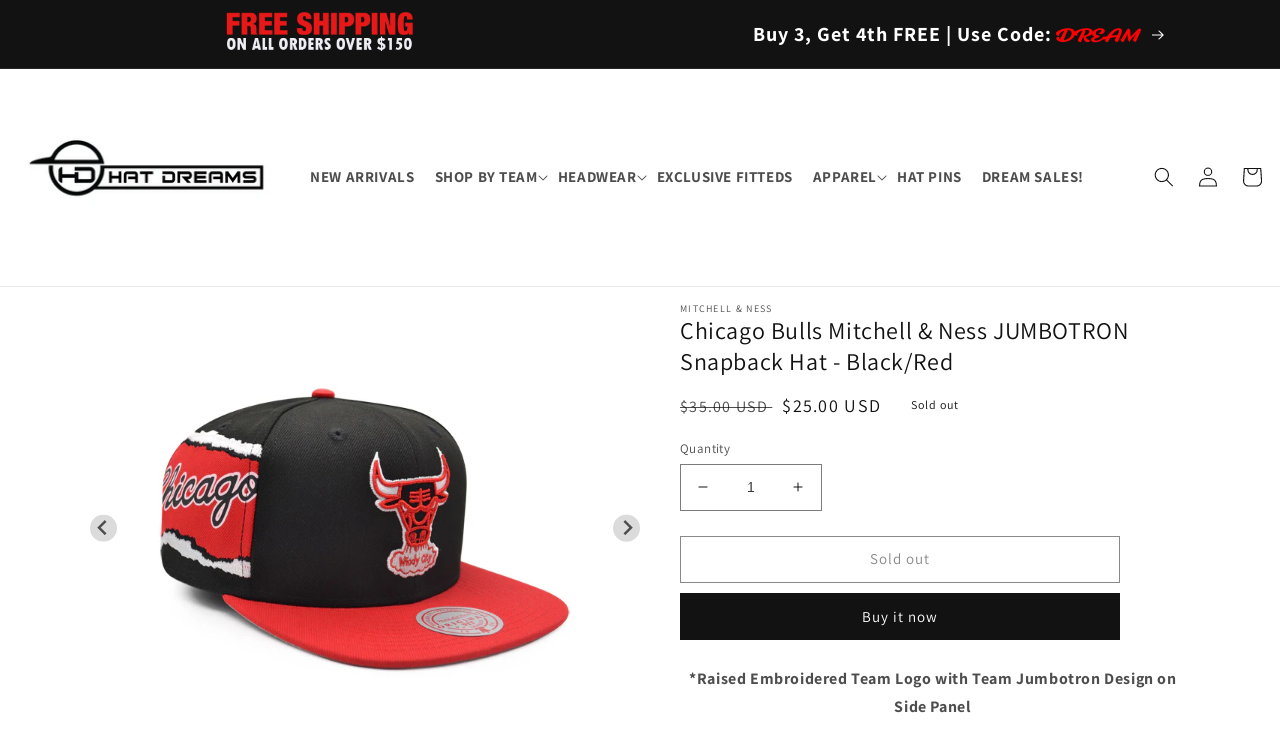

--- FILE ---
content_type: text/html; charset=utf-8
request_url: https://www.hatdreams.com/products/chicago-bulls-mitchell-ness-jumbotron-snapback-hat-black-red
body_size: 40230
content:
<!doctype html>
<html class="no-js" lang="en">
  <head>
    <meta charset="utf-8">
    <meta http-equiv="X-UA-Compatible" content="IE=edge">
    <meta name="viewport" content="width=device-width,initial-scale=1">
    <meta name="theme-color" content="">
    <link rel="canonical" href="https://www.hatdreams.com/products/chicago-bulls-mitchell-ness-jumbotron-snapback-hat-black-red">
    <link rel="preconnect" href="https://cdn.shopify.com" crossorigin><link rel="icon" type="image/png" href="//www.hatdreams.com/cdn/shop/files/favicon_571ae0f1-8b5b-4f9d-9d77-34be121c153f.png?crop=center&height=32&v=1665672487&width=32"><link rel="preconnect" href="https://fonts.shopifycdn.com" crossorigin><title>
      Chicago Bulls Mitchell &amp; Ness JUMBOTRON Snapback Hat - Black/Red
 &ndash; DREAMS H2H</title>

    
      <meta name="description" content="*Raised Embroidered Team Logo with Team Jumbotron Design on Side Panel *Embroidered Mitchell &amp;amp; Ness on the Back *Structured Fit, Flat Bill *Adjustable Snapback Closure  *Officially Licensed Product">
    

    

<meta property="og:site_name" content="DREAMS H2H">
<meta property="og:url" content="https://www.hatdreams.com/products/chicago-bulls-mitchell-ness-jumbotron-snapback-hat-black-red">
<meta property="og:title" content="Chicago Bulls Mitchell &amp; Ness JUMBOTRON Snapback Hat - Black/Red">
<meta property="og:type" content="product">
<meta property="og:description" content="*Raised Embroidered Team Logo with Team Jumbotron Design on Side Panel *Embroidered Mitchell &amp;amp; Ness on the Back *Structured Fit, Flat Bill *Adjustable Snapback Closure  *Officially Licensed Product"><meta property="og:image" content="http://www.hatdreams.com/cdn/shop/products/DSC_0471.jpg?v=1663238255">
  <meta property="og:image:secure_url" content="https://www.hatdreams.com/cdn/shop/products/DSC_0471.jpg?v=1663238255">
  <meta property="og:image:width" content="600">
  <meta property="og:image:height" content="600"><meta property="og:price:amount" content="25.00">
  <meta property="og:price:currency" content="USD"><meta name="twitter:site" content="@HAT_DREAMS"><meta name="twitter:card" content="summary_large_image">
<meta name="twitter:title" content="Chicago Bulls Mitchell &amp; Ness JUMBOTRON Snapback Hat - Black/Red">
<meta name="twitter:description" content="*Raised Embroidered Team Logo with Team Jumbotron Design on Side Panel *Embroidered Mitchell &amp;amp; Ness on the Back *Structured Fit, Flat Bill *Adjustable Snapback Closure  *Officially Licensed Product">


    <script src="//www.hatdreams.com/cdn/shop/t/1/assets/global.js?v=24850326154503943211654482766" defer="defer"></script>
    <script>window.performance && window.performance.mark && window.performance.mark('shopify.content_for_header.start');</script><meta name="facebook-domain-verification" content="uzp1jww6vyxpxb65bqv0z9na7tnnbo">
<meta id="shopify-digital-wallet" name="shopify-digital-wallet" content="/64794951896/digital_wallets/dialog">
<meta name="shopify-checkout-api-token" content="fc334b2996c579915602412a2b42f162">
<meta id="in-context-paypal-metadata" data-shop-id="64794951896" data-venmo-supported="false" data-environment="production" data-locale="en_US" data-paypal-v4="true" data-currency="USD">
<link rel="alternate" hreflang="x-default" href="https://www.hatdreams.com/products/chicago-bulls-mitchell-ness-jumbotron-snapback-hat-black-red">
<link rel="alternate" hreflang="en" href="https://www.hatdreams.com/products/chicago-bulls-mitchell-ness-jumbotron-snapback-hat-black-red">
<link rel="alternate" hreflang="en-CA" href="https://www.hatdreams.com/en-ca/products/chicago-bulls-mitchell-ness-jumbotron-snapback-hat-black-red">
<link rel="alternate" type="application/json+oembed" href="https://www.hatdreams.com/products/chicago-bulls-mitchell-ness-jumbotron-snapback-hat-black-red.oembed">
<script async="async" src="/checkouts/internal/preloads.js?locale=en-US"></script>
<link rel="preconnect" href="https://shop.app" crossorigin="anonymous">
<script async="async" src="https://shop.app/checkouts/internal/preloads.js?locale=en-US&shop_id=64794951896" crossorigin="anonymous"></script>
<script id="apple-pay-shop-capabilities" type="application/json">{"shopId":64794951896,"countryCode":"US","currencyCode":"USD","merchantCapabilities":["supports3DS"],"merchantId":"gid:\/\/shopify\/Shop\/64794951896","merchantName":"DREAMS H2H","requiredBillingContactFields":["postalAddress","email","phone"],"requiredShippingContactFields":["postalAddress","email","phone"],"shippingType":"shipping","supportedNetworks":["visa","masterCard","amex","discover","elo","jcb"],"total":{"type":"pending","label":"DREAMS H2H","amount":"1.00"},"shopifyPaymentsEnabled":true,"supportsSubscriptions":true}</script>
<script id="shopify-features" type="application/json">{"accessToken":"fc334b2996c579915602412a2b42f162","betas":["rich-media-storefront-analytics"],"domain":"www.hatdreams.com","predictiveSearch":true,"shopId":64794951896,"locale":"en"}</script>
<script>var Shopify = Shopify || {};
Shopify.shop = "hatdreams.myshopify.com";
Shopify.locale = "en";
Shopify.currency = {"active":"USD","rate":"1.0"};
Shopify.country = "US";
Shopify.theme = {"name":"Dawn","id":133178097880,"schema_name":"Dawn","schema_version":"10.0.0","theme_store_id":887,"role":"main"};
Shopify.theme.handle = "null";
Shopify.theme.style = {"id":null,"handle":null};
Shopify.cdnHost = "www.hatdreams.com/cdn";
Shopify.routes = Shopify.routes || {};
Shopify.routes.root = "/";</script>
<script type="module">!function(o){(o.Shopify=o.Shopify||{}).modules=!0}(window);</script>
<script>!function(o){function n(){var o=[];function n(){o.push(Array.prototype.slice.apply(arguments))}return n.q=o,n}var t=o.Shopify=o.Shopify||{};t.loadFeatures=n(),t.autoloadFeatures=n()}(window);</script>
<script>
  window.ShopifyPay = window.ShopifyPay || {};
  window.ShopifyPay.apiHost = "shop.app\/pay";
  window.ShopifyPay.redirectState = null;
</script>
<script id="shop-js-analytics" type="application/json">{"pageType":"product"}</script>
<script defer="defer" async type="module" src="//www.hatdreams.com/cdn/shopifycloud/shop-js/modules/v2/client.init-shop-cart-sync_BT-GjEfc.en.esm.js"></script>
<script defer="defer" async type="module" src="//www.hatdreams.com/cdn/shopifycloud/shop-js/modules/v2/chunk.common_D58fp_Oc.esm.js"></script>
<script defer="defer" async type="module" src="//www.hatdreams.com/cdn/shopifycloud/shop-js/modules/v2/chunk.modal_xMitdFEc.esm.js"></script>
<script type="module">
  await import("//www.hatdreams.com/cdn/shopifycloud/shop-js/modules/v2/client.init-shop-cart-sync_BT-GjEfc.en.esm.js");
await import("//www.hatdreams.com/cdn/shopifycloud/shop-js/modules/v2/chunk.common_D58fp_Oc.esm.js");
await import("//www.hatdreams.com/cdn/shopifycloud/shop-js/modules/v2/chunk.modal_xMitdFEc.esm.js");

  window.Shopify.SignInWithShop?.initShopCartSync?.({"fedCMEnabled":true,"windoidEnabled":true});

</script>
<script defer="defer" async type="module" src="//www.hatdreams.com/cdn/shopifycloud/shop-js/modules/v2/client.payment-terms_Ci9AEqFq.en.esm.js"></script>
<script defer="defer" async type="module" src="//www.hatdreams.com/cdn/shopifycloud/shop-js/modules/v2/chunk.common_D58fp_Oc.esm.js"></script>
<script defer="defer" async type="module" src="//www.hatdreams.com/cdn/shopifycloud/shop-js/modules/v2/chunk.modal_xMitdFEc.esm.js"></script>
<script type="module">
  await import("//www.hatdreams.com/cdn/shopifycloud/shop-js/modules/v2/client.payment-terms_Ci9AEqFq.en.esm.js");
await import("//www.hatdreams.com/cdn/shopifycloud/shop-js/modules/v2/chunk.common_D58fp_Oc.esm.js");
await import("//www.hatdreams.com/cdn/shopifycloud/shop-js/modules/v2/chunk.modal_xMitdFEc.esm.js");

  
</script>
<script>
  window.Shopify = window.Shopify || {};
  if (!window.Shopify.featureAssets) window.Shopify.featureAssets = {};
  window.Shopify.featureAssets['shop-js'] = {"shop-cart-sync":["modules/v2/client.shop-cart-sync_DZOKe7Ll.en.esm.js","modules/v2/chunk.common_D58fp_Oc.esm.js","modules/v2/chunk.modal_xMitdFEc.esm.js"],"init-fed-cm":["modules/v2/client.init-fed-cm_B6oLuCjv.en.esm.js","modules/v2/chunk.common_D58fp_Oc.esm.js","modules/v2/chunk.modal_xMitdFEc.esm.js"],"shop-cash-offers":["modules/v2/client.shop-cash-offers_D2sdYoxE.en.esm.js","modules/v2/chunk.common_D58fp_Oc.esm.js","modules/v2/chunk.modal_xMitdFEc.esm.js"],"shop-login-button":["modules/v2/client.shop-login-button_QeVjl5Y3.en.esm.js","modules/v2/chunk.common_D58fp_Oc.esm.js","modules/v2/chunk.modal_xMitdFEc.esm.js"],"pay-button":["modules/v2/client.pay-button_DXTOsIq6.en.esm.js","modules/v2/chunk.common_D58fp_Oc.esm.js","modules/v2/chunk.modal_xMitdFEc.esm.js"],"shop-button":["modules/v2/client.shop-button_DQZHx9pm.en.esm.js","modules/v2/chunk.common_D58fp_Oc.esm.js","modules/v2/chunk.modal_xMitdFEc.esm.js"],"avatar":["modules/v2/client.avatar_BTnouDA3.en.esm.js"],"init-windoid":["modules/v2/client.init-windoid_CR1B-cfM.en.esm.js","modules/v2/chunk.common_D58fp_Oc.esm.js","modules/v2/chunk.modal_xMitdFEc.esm.js"],"init-shop-for-new-customer-accounts":["modules/v2/client.init-shop-for-new-customer-accounts_C_vY_xzh.en.esm.js","modules/v2/client.shop-login-button_QeVjl5Y3.en.esm.js","modules/v2/chunk.common_D58fp_Oc.esm.js","modules/v2/chunk.modal_xMitdFEc.esm.js"],"init-shop-email-lookup-coordinator":["modules/v2/client.init-shop-email-lookup-coordinator_BI7n9ZSv.en.esm.js","modules/v2/chunk.common_D58fp_Oc.esm.js","modules/v2/chunk.modal_xMitdFEc.esm.js"],"init-shop-cart-sync":["modules/v2/client.init-shop-cart-sync_BT-GjEfc.en.esm.js","modules/v2/chunk.common_D58fp_Oc.esm.js","modules/v2/chunk.modal_xMitdFEc.esm.js"],"shop-toast-manager":["modules/v2/client.shop-toast-manager_DiYdP3xc.en.esm.js","modules/v2/chunk.common_D58fp_Oc.esm.js","modules/v2/chunk.modal_xMitdFEc.esm.js"],"init-customer-accounts":["modules/v2/client.init-customer-accounts_D9ZNqS-Q.en.esm.js","modules/v2/client.shop-login-button_QeVjl5Y3.en.esm.js","modules/v2/chunk.common_D58fp_Oc.esm.js","modules/v2/chunk.modal_xMitdFEc.esm.js"],"init-customer-accounts-sign-up":["modules/v2/client.init-customer-accounts-sign-up_iGw4briv.en.esm.js","modules/v2/client.shop-login-button_QeVjl5Y3.en.esm.js","modules/v2/chunk.common_D58fp_Oc.esm.js","modules/v2/chunk.modal_xMitdFEc.esm.js"],"shop-follow-button":["modules/v2/client.shop-follow-button_CqMgW2wH.en.esm.js","modules/v2/chunk.common_D58fp_Oc.esm.js","modules/v2/chunk.modal_xMitdFEc.esm.js"],"checkout-modal":["modules/v2/client.checkout-modal_xHeaAweL.en.esm.js","modules/v2/chunk.common_D58fp_Oc.esm.js","modules/v2/chunk.modal_xMitdFEc.esm.js"],"shop-login":["modules/v2/client.shop-login_D91U-Q7h.en.esm.js","modules/v2/chunk.common_D58fp_Oc.esm.js","modules/v2/chunk.modal_xMitdFEc.esm.js"],"lead-capture":["modules/v2/client.lead-capture_BJmE1dJe.en.esm.js","modules/v2/chunk.common_D58fp_Oc.esm.js","modules/v2/chunk.modal_xMitdFEc.esm.js"],"payment-terms":["modules/v2/client.payment-terms_Ci9AEqFq.en.esm.js","modules/v2/chunk.common_D58fp_Oc.esm.js","modules/v2/chunk.modal_xMitdFEc.esm.js"]};
</script>
<script id="__st">var __st={"a":64794951896,"offset":-18000,"reqid":"3820ced9-ff3a-48ed-8296-55f2a51b86a6-1769082691","pageurl":"www.hatdreams.com\/products\/chicago-bulls-mitchell-ness-jumbotron-snapback-hat-black-red","u":"c0b278310aba","p":"product","rtyp":"product","rid":7816983937240};</script>
<script>window.ShopifyPaypalV4VisibilityTracking = true;</script>
<script id="captcha-bootstrap">!function(){'use strict';const t='contact',e='account',n='new_comment',o=[[t,t],['blogs',n],['comments',n],[t,'customer']],c=[[e,'customer_login'],[e,'guest_login'],[e,'recover_customer_password'],[e,'create_customer']],r=t=>t.map((([t,e])=>`form[action*='/${t}']:not([data-nocaptcha='true']) input[name='form_type'][value='${e}']`)).join(','),a=t=>()=>t?[...document.querySelectorAll(t)].map((t=>t.form)):[];function s(){const t=[...o],e=r(t);return a(e)}const i='password',u='form_key',d=['recaptcha-v3-token','g-recaptcha-response','h-captcha-response',i],f=()=>{try{return window.sessionStorage}catch{return}},m='__shopify_v',_=t=>t.elements[u];function p(t,e,n=!1){try{const o=window.sessionStorage,c=JSON.parse(o.getItem(e)),{data:r}=function(t){const{data:e,action:n}=t;return t[m]||n?{data:e,action:n}:{data:t,action:n}}(c);for(const[e,n]of Object.entries(r))t.elements[e]&&(t.elements[e].value=n);n&&o.removeItem(e)}catch(o){console.error('form repopulation failed',{error:o})}}const l='form_type',E='cptcha';function T(t){t.dataset[E]=!0}const w=window,h=w.document,L='Shopify',v='ce_forms',y='captcha';let A=!1;((t,e)=>{const n=(g='f06e6c50-85a8-45c8-87d0-21a2b65856fe',I='https://cdn.shopify.com/shopifycloud/storefront-forms-hcaptcha/ce_storefront_forms_captcha_hcaptcha.v1.5.2.iife.js',D={infoText:'Protected by hCaptcha',privacyText:'Privacy',termsText:'Terms'},(t,e,n)=>{const o=w[L][v],c=o.bindForm;if(c)return c(t,g,e,D).then(n);var r;o.q.push([[t,g,e,D],n]),r=I,A||(h.body.append(Object.assign(h.createElement('script'),{id:'captcha-provider',async:!0,src:r})),A=!0)});var g,I,D;w[L]=w[L]||{},w[L][v]=w[L][v]||{},w[L][v].q=[],w[L][y]=w[L][y]||{},w[L][y].protect=function(t,e){n(t,void 0,e),T(t)},Object.freeze(w[L][y]),function(t,e,n,w,h,L){const[v,y,A,g]=function(t,e,n){const i=e?o:[],u=t?c:[],d=[...i,...u],f=r(d),m=r(i),_=r(d.filter((([t,e])=>n.includes(e))));return[a(f),a(m),a(_),s()]}(w,h,L),I=t=>{const e=t.target;return e instanceof HTMLFormElement?e:e&&e.form},D=t=>v().includes(t);t.addEventListener('submit',(t=>{const e=I(t);if(!e)return;const n=D(e)&&!e.dataset.hcaptchaBound&&!e.dataset.recaptchaBound,o=_(e),c=g().includes(e)&&(!o||!o.value);(n||c)&&t.preventDefault(),c&&!n&&(function(t){try{if(!f())return;!function(t){const e=f();if(!e)return;const n=_(t);if(!n)return;const o=n.value;o&&e.removeItem(o)}(t);const e=Array.from(Array(32),(()=>Math.random().toString(36)[2])).join('');!function(t,e){_(t)||t.append(Object.assign(document.createElement('input'),{type:'hidden',name:u})),t.elements[u].value=e}(t,e),function(t,e){const n=f();if(!n)return;const o=[...t.querySelectorAll(`input[type='${i}']`)].map((({name:t})=>t)),c=[...d,...o],r={};for(const[a,s]of new FormData(t).entries())c.includes(a)||(r[a]=s);n.setItem(e,JSON.stringify({[m]:1,action:t.action,data:r}))}(t,e)}catch(e){console.error('failed to persist form',e)}}(e),e.submit())}));const S=(t,e)=>{t&&!t.dataset[E]&&(n(t,e.some((e=>e===t))),T(t))};for(const o of['focusin','change'])t.addEventListener(o,(t=>{const e=I(t);D(e)&&S(e,y())}));const B=e.get('form_key'),M=e.get(l),P=B&&M;t.addEventListener('DOMContentLoaded',(()=>{const t=y();if(P)for(const e of t)e.elements[l].value===M&&p(e,B);[...new Set([...A(),...v().filter((t=>'true'===t.dataset.shopifyCaptcha))])].forEach((e=>S(e,t)))}))}(h,new URLSearchParams(w.location.search),n,t,e,['guest_login'])})(!0,!0)}();</script>
<script integrity="sha256-4kQ18oKyAcykRKYeNunJcIwy7WH5gtpwJnB7kiuLZ1E=" data-source-attribution="shopify.loadfeatures" defer="defer" src="//www.hatdreams.com/cdn/shopifycloud/storefront/assets/storefront/load_feature-a0a9edcb.js" crossorigin="anonymous"></script>
<script crossorigin="anonymous" defer="defer" src="//www.hatdreams.com/cdn/shopifycloud/storefront/assets/shopify_pay/storefront-65b4c6d7.js?v=20250812"></script>
<script data-source-attribution="shopify.dynamic_checkout.dynamic.init">var Shopify=Shopify||{};Shopify.PaymentButton=Shopify.PaymentButton||{isStorefrontPortableWallets:!0,init:function(){window.Shopify.PaymentButton.init=function(){};var t=document.createElement("script");t.src="https://www.hatdreams.com/cdn/shopifycloud/portable-wallets/latest/portable-wallets.en.js",t.type="module",document.head.appendChild(t)}};
</script>
<script data-source-attribution="shopify.dynamic_checkout.buyer_consent">
  function portableWalletsHideBuyerConsent(e){var t=document.getElementById("shopify-buyer-consent"),n=document.getElementById("shopify-subscription-policy-button");t&&n&&(t.classList.add("hidden"),t.setAttribute("aria-hidden","true"),n.removeEventListener("click",e))}function portableWalletsShowBuyerConsent(e){var t=document.getElementById("shopify-buyer-consent"),n=document.getElementById("shopify-subscription-policy-button");t&&n&&(t.classList.remove("hidden"),t.removeAttribute("aria-hidden"),n.addEventListener("click",e))}window.Shopify?.PaymentButton&&(window.Shopify.PaymentButton.hideBuyerConsent=portableWalletsHideBuyerConsent,window.Shopify.PaymentButton.showBuyerConsent=portableWalletsShowBuyerConsent);
</script>
<script>
  function portableWalletsCleanup(e){e&&e.src&&console.error("Failed to load portable wallets script "+e.src);var t=document.querySelectorAll("shopify-accelerated-checkout .shopify-payment-button__skeleton, shopify-accelerated-checkout-cart .wallet-cart-button__skeleton"),e=document.getElementById("shopify-buyer-consent");for(let e=0;e<t.length;e++)t[e].remove();e&&e.remove()}function portableWalletsNotLoadedAsModule(e){e instanceof ErrorEvent&&"string"==typeof e.message&&e.message.includes("import.meta")&&"string"==typeof e.filename&&e.filename.includes("portable-wallets")&&(window.removeEventListener("error",portableWalletsNotLoadedAsModule),window.Shopify.PaymentButton.failedToLoad=e,"loading"===document.readyState?document.addEventListener("DOMContentLoaded",window.Shopify.PaymentButton.init):window.Shopify.PaymentButton.init())}window.addEventListener("error",portableWalletsNotLoadedAsModule);
</script>

<script type="module" src="https://www.hatdreams.com/cdn/shopifycloud/portable-wallets/latest/portable-wallets.en.js" onError="portableWalletsCleanup(this)" crossorigin="anonymous"></script>
<script nomodule>
  document.addEventListener("DOMContentLoaded", portableWalletsCleanup);
</script>

<link id="shopify-accelerated-checkout-styles" rel="stylesheet" media="screen" href="https://www.hatdreams.com/cdn/shopifycloud/portable-wallets/latest/accelerated-checkout-backwards-compat.css" crossorigin="anonymous">
<style id="shopify-accelerated-checkout-cart">
        #shopify-buyer-consent {
  margin-top: 1em;
  display: inline-block;
  width: 100%;
}

#shopify-buyer-consent.hidden {
  display: none;
}

#shopify-subscription-policy-button {
  background: none;
  border: none;
  padding: 0;
  text-decoration: underline;
  font-size: inherit;
  cursor: pointer;
}

#shopify-subscription-policy-button::before {
  box-shadow: none;
}

      </style>
<script id="sections-script" data-sections="product-recommendations,header,footer" defer="defer" src="//www.hatdreams.com/cdn/shop/t/1/compiled_assets/scripts.js?v=5418"></script>
<script>window.performance && window.performance.mark && window.performance.mark('shopify.content_for_header.end');</script>


    <style data-shopify>
      @font-face {
  font-family: Assistant;
  font-weight: 400;
  font-style: normal;
  font-display: swap;
  src: url("//www.hatdreams.com/cdn/fonts/assistant/assistant_n4.9120912a469cad1cc292572851508ca49d12e768.woff2") format("woff2"),
       url("//www.hatdreams.com/cdn/fonts/assistant/assistant_n4.6e9875ce64e0fefcd3f4446b7ec9036b3ddd2985.woff") format("woff");
}

      @font-face {
  font-family: Assistant;
  font-weight: 700;
  font-style: normal;
  font-display: swap;
  src: url("//www.hatdreams.com/cdn/fonts/assistant/assistant_n7.bf44452348ec8b8efa3aa3068825305886b1c83c.woff2") format("woff2"),
       url("//www.hatdreams.com/cdn/fonts/assistant/assistant_n7.0c887fee83f6b3bda822f1150b912c72da0f7b64.woff") format("woff");
}

      
      
      @font-face {
  font-family: Assistant;
  font-weight: 400;
  font-style: normal;
  font-display: swap;
  src: url("//www.hatdreams.com/cdn/fonts/assistant/assistant_n4.9120912a469cad1cc292572851508ca49d12e768.woff2") format("woff2"),
       url("//www.hatdreams.com/cdn/fonts/assistant/assistant_n4.6e9875ce64e0fefcd3f4446b7ec9036b3ddd2985.woff") format("woff");
}


      :root {
        --font-body-family: Assistant, sans-serif;
        --font-body-style: normal;
        --font-body-weight: 400;
        --font-body-weight-bold: 700;

        --font-heading-family: Assistant, sans-serif;
        --font-heading-style: normal;
        --font-heading-weight: 400;

        --font-body-scale: 1.0;
        --font-heading-scale: 1.0;

        --color-base-text: 18, 18, 18;
        --color-shadow: 18, 18, 18;
        --color-base-background-1: 255, 255, 255;
        --color-base-background-2: 243, 243, 243;
        --color-base-solid-button-labels: 255, 255, 255;
        --color-base-outline-button-labels: 18, 18, 18;
        --color-base-accent-1: 18, 18, 18;
        --color-base-accent-2: 51, 79, 180;
        --payment-terms-background-color: #ffffff;

        --gradient-base-background-1: #ffffff;
        --gradient-base-background-2: #f3f3f3;
        --gradient-base-accent-1: #121212;
        --gradient-base-accent-2: #334fb4;

        --media-padding: px;
        --media-border-opacity: 0.05;
        --media-border-width: 1px;
        --media-radius: 0px;
        --media-shadow-opacity: 0.0;
        --media-shadow-horizontal-offset: 0px;
        --media-shadow-vertical-offset: 4px;
        --media-shadow-blur-radius: 5px;

        --page-width: 98%;
        --page-width-margin: 0rem;

        --card-image-padding: 0.0rem;
        --card-corner-radius: 0.0rem;
        --card-text-alignment: left;
        --card-border-width: 0.0rem;
        --card-border-opacity: 0.1;
        --card-shadow-opacity: 0.0;
        --card-shadow-horizontal-offset: 0.0rem;
        --card-shadow-vertical-offset: 0.4rem;
        --card-shadow-blur-radius: 0.5rem;

        --badge-corner-radius: 4.0rem;

        --popup-border-width: 1px;
        --popup-border-opacity: 0.1;
        --popup-corner-radius: 0px;
        --popup-shadow-opacity: 0.0;
        --popup-shadow-horizontal-offset: 0px;
        --popup-shadow-vertical-offset: 4px;
        --popup-shadow-blur-radius: 5px;

        --drawer-border-width: 1px;
        --drawer-border-opacity: 0.1;
        --drawer-shadow-opacity: 0.0;
        --drawer-shadow-horizontal-offset: 0px;
        --drawer-shadow-vertical-offset: 4px;
        --drawer-shadow-blur-radius: 5px;

        --spacing-sections-desktop: 12px;
        --spacing-sections-mobile: 12px;

        --grid-desktop-vertical-spacing: 8px;
        --grid-desktop-horizontal-spacing: 8px;
        --grid-mobile-vertical-spacing: 4px;
        --grid-mobile-horizontal-spacing: 4px;

        --text-boxes-border-opacity: 0.1;
        --text-boxes-border-width: 0px;
        --text-boxes-radius: 0px;
        --text-boxes-shadow-opacity: 0.0;
        --text-boxes-shadow-horizontal-offset: 0px;
        --text-boxes-shadow-vertical-offset: 4px;
        --text-boxes-shadow-blur-radius: 5px;

        --buttons-radius: 0px;
        --buttons-radius-outset: 0px;
        --buttons-border-width: 1px;
        --buttons-border-opacity: 1.0;
        --buttons-shadow-opacity: 0.0;
        --buttons-shadow-horizontal-offset: 0px;
        --buttons-shadow-vertical-offset: 4px;
        --buttons-shadow-blur-radius: 5px;
        --buttons-border-offset: 0px;

        --inputs-radius: 0px;
        --inputs-border-width: 1px;
        --inputs-border-opacity: 0.55;
        --inputs-shadow-opacity: 0.0;
        --inputs-shadow-horizontal-offset: 0px;
        --inputs-margin-offset: 0px;
        --inputs-shadow-vertical-offset: 4px;
        --inputs-shadow-blur-radius: 5px;
        --inputs-radius-outset: 0px;

        --variant-pills-radius: 0px;
        --variant-pills-border-width: 2px;
        --variant-pills-border-opacity: 0.55;
        --variant-pills-shadow-opacity: 0.0;
        --variant-pills-shadow-horizontal-offset: 0px;
        --variant-pills-shadow-vertical-offset: 4px;
        --variant-pills-shadow-blur-radius: 5px;
      }

      *,
      *::before,
      *::after {
        box-sizing: inherit;
      }

      html {
        box-sizing: border-box;
        font-size: calc(var(--font-body-scale) * 62.5%);
        height: 100%;
      }

      body {
        display: grid;
        grid-template-rows: auto auto 1fr auto;
        grid-template-columns: 100%;
        min-height: 100%;
        margin: 0;
        font-size: 1.5rem;
        letter-spacing: 0.06rem;
        line-height: calc(1 + 0.8 / var(--font-body-scale));
        font-family: var(--font-body-family);
        font-style: var(--font-body-style);
        font-weight: var(--font-body-weight);
      }

      @media screen and (min-width: 750px) {
        body {
          font-size: 1.6rem;
        }
      }
    </style>

    <link href="//www.hatdreams.com/cdn/shop/t/1/assets/base.css?v=68860978801559950351687798583" rel="stylesheet" type="text/css" media="all" />
<link rel="preload" as="font" href="//www.hatdreams.com/cdn/fonts/assistant/assistant_n4.9120912a469cad1cc292572851508ca49d12e768.woff2" type="font/woff2" crossorigin><link rel="preload" as="font" href="//www.hatdreams.com/cdn/fonts/assistant/assistant_n4.9120912a469cad1cc292572851508ca49d12e768.woff2" type="font/woff2" crossorigin><link rel="stylesheet" href="//www.hatdreams.com/cdn/shop/t/1/assets/component-predictive-search.css?v=165644661289088488651654482762" media="print" onload="this.media='all'"><script>document.documentElement.className = document.documentElement.className.replace('no-js', 'js');
    if (Shopify.designMode) {
      document.documentElement.classList.add('shopify-design-mode');
    }    
    </script>
    <script
      src="https://code.jquery.com/jquery-3.4.1.js"
      integrity="sha256-WpOohJOqMqqyKL9FccASB9O0KwACQJpFTUBLTYOVvVU="
      crossorigin="anonymous">
    </script>
    
    <link rel="stylesheet" href="https://cdn.jsdelivr.net/npm/@splidejs/splide@4.1.2/dist/css/splide.min.css" />
    <link rel="stylesheet" href="https://cdn.jsdelivr.net/npm/@splidejs/splide@4.1.2/dist/css/splide-core.min.css"/>
    <script src="https://cdn.jsdelivr.net/npm/@splidejs/splide@4.1.2/dist/js/splide.min.js" crossorigin="anonymous"></script>  
    
    
  <link href="https://monorail-edge.shopifysvc.com" rel="dns-prefetch">
<script>(function(){if ("sendBeacon" in navigator && "performance" in window) {try {var session_token_from_headers = performance.getEntriesByType('navigation')[0].serverTiming.find(x => x.name == '_s').description;} catch {var session_token_from_headers = undefined;}var session_cookie_matches = document.cookie.match(/_shopify_s=([^;]*)/);var session_token_from_cookie = session_cookie_matches && session_cookie_matches.length === 2 ? session_cookie_matches[1] : "";var session_token = session_token_from_headers || session_token_from_cookie || "";function handle_abandonment_event(e) {var entries = performance.getEntries().filter(function(entry) {return /monorail-edge.shopifysvc.com/.test(entry.name);});if (!window.abandonment_tracked && entries.length === 0) {window.abandonment_tracked = true;var currentMs = Date.now();var navigation_start = performance.timing.navigationStart;var payload = {shop_id: 64794951896,url: window.location.href,navigation_start,duration: currentMs - navigation_start,session_token,page_type: "product"};window.navigator.sendBeacon("https://monorail-edge.shopifysvc.com/v1/produce", JSON.stringify({schema_id: "online_store_buyer_site_abandonment/1.1",payload: payload,metadata: {event_created_at_ms: currentMs,event_sent_at_ms: currentMs}}));}}window.addEventListener('pagehide', handle_abandonment_event);}}());</script>
<script id="web-pixels-manager-setup">(function e(e,d,r,n,o){if(void 0===o&&(o={}),!Boolean(null===(a=null===(i=window.Shopify)||void 0===i?void 0:i.analytics)||void 0===a?void 0:a.replayQueue)){var i,a;window.Shopify=window.Shopify||{};var t=window.Shopify;t.analytics=t.analytics||{};var s=t.analytics;s.replayQueue=[],s.publish=function(e,d,r){return s.replayQueue.push([e,d,r]),!0};try{self.performance.mark("wpm:start")}catch(e){}var l=function(){var e={modern:/Edge?\/(1{2}[4-9]|1[2-9]\d|[2-9]\d{2}|\d{4,})\.\d+(\.\d+|)|Firefox\/(1{2}[4-9]|1[2-9]\d|[2-9]\d{2}|\d{4,})\.\d+(\.\d+|)|Chrom(ium|e)\/(9{2}|\d{3,})\.\d+(\.\d+|)|(Maci|X1{2}).+ Version\/(15\.\d+|(1[6-9]|[2-9]\d|\d{3,})\.\d+)([,.]\d+|)( \(\w+\)|)( Mobile\/\w+|) Safari\/|Chrome.+OPR\/(9{2}|\d{3,})\.\d+\.\d+|(CPU[ +]OS|iPhone[ +]OS|CPU[ +]iPhone|CPU IPhone OS|CPU iPad OS)[ +]+(15[._]\d+|(1[6-9]|[2-9]\d|\d{3,})[._]\d+)([._]\d+|)|Android:?[ /-](13[3-9]|1[4-9]\d|[2-9]\d{2}|\d{4,})(\.\d+|)(\.\d+|)|Android.+Firefox\/(13[5-9]|1[4-9]\d|[2-9]\d{2}|\d{4,})\.\d+(\.\d+|)|Android.+Chrom(ium|e)\/(13[3-9]|1[4-9]\d|[2-9]\d{2}|\d{4,})\.\d+(\.\d+|)|SamsungBrowser\/([2-9]\d|\d{3,})\.\d+/,legacy:/Edge?\/(1[6-9]|[2-9]\d|\d{3,})\.\d+(\.\d+|)|Firefox\/(5[4-9]|[6-9]\d|\d{3,})\.\d+(\.\d+|)|Chrom(ium|e)\/(5[1-9]|[6-9]\d|\d{3,})\.\d+(\.\d+|)([\d.]+$|.*Safari\/(?![\d.]+ Edge\/[\d.]+$))|(Maci|X1{2}).+ Version\/(10\.\d+|(1[1-9]|[2-9]\d|\d{3,})\.\d+)([,.]\d+|)( \(\w+\)|)( Mobile\/\w+|) Safari\/|Chrome.+OPR\/(3[89]|[4-9]\d|\d{3,})\.\d+\.\d+|(CPU[ +]OS|iPhone[ +]OS|CPU[ +]iPhone|CPU IPhone OS|CPU iPad OS)[ +]+(10[._]\d+|(1[1-9]|[2-9]\d|\d{3,})[._]\d+)([._]\d+|)|Android:?[ /-](13[3-9]|1[4-9]\d|[2-9]\d{2}|\d{4,})(\.\d+|)(\.\d+|)|Mobile Safari.+OPR\/([89]\d|\d{3,})\.\d+\.\d+|Android.+Firefox\/(13[5-9]|1[4-9]\d|[2-9]\d{2}|\d{4,})\.\d+(\.\d+|)|Android.+Chrom(ium|e)\/(13[3-9]|1[4-9]\d|[2-9]\d{2}|\d{4,})\.\d+(\.\d+|)|Android.+(UC? ?Browser|UCWEB|U3)[ /]?(15\.([5-9]|\d{2,})|(1[6-9]|[2-9]\d|\d{3,})\.\d+)\.\d+|SamsungBrowser\/(5\.\d+|([6-9]|\d{2,})\.\d+)|Android.+MQ{2}Browser\/(14(\.(9|\d{2,})|)|(1[5-9]|[2-9]\d|\d{3,})(\.\d+|))(\.\d+|)|K[Aa][Ii]OS\/(3\.\d+|([4-9]|\d{2,})\.\d+)(\.\d+|)/},d=e.modern,r=e.legacy,n=navigator.userAgent;return n.match(d)?"modern":n.match(r)?"legacy":"unknown"}(),u="modern"===l?"modern":"legacy",c=(null!=n?n:{modern:"",legacy:""})[u],f=function(e){return[e.baseUrl,"/wpm","/b",e.hashVersion,"modern"===e.buildTarget?"m":"l",".js"].join("")}({baseUrl:d,hashVersion:r,buildTarget:u}),m=function(e){var d=e.version,r=e.bundleTarget,n=e.surface,o=e.pageUrl,i=e.monorailEndpoint;return{emit:function(e){var a=e.status,t=e.errorMsg,s=(new Date).getTime(),l=JSON.stringify({metadata:{event_sent_at_ms:s},events:[{schema_id:"web_pixels_manager_load/3.1",payload:{version:d,bundle_target:r,page_url:o,status:a,surface:n,error_msg:t},metadata:{event_created_at_ms:s}}]});if(!i)return console&&console.warn&&console.warn("[Web Pixels Manager] No Monorail endpoint provided, skipping logging."),!1;try{return self.navigator.sendBeacon.bind(self.navigator)(i,l)}catch(e){}var u=new XMLHttpRequest;try{return u.open("POST",i,!0),u.setRequestHeader("Content-Type","text/plain"),u.send(l),!0}catch(e){return console&&console.warn&&console.warn("[Web Pixels Manager] Got an unhandled error while logging to Monorail."),!1}}}}({version:r,bundleTarget:l,surface:e.surface,pageUrl:self.location.href,monorailEndpoint:e.monorailEndpoint});try{o.browserTarget=l,function(e){var d=e.src,r=e.async,n=void 0===r||r,o=e.onload,i=e.onerror,a=e.sri,t=e.scriptDataAttributes,s=void 0===t?{}:t,l=document.createElement("script"),u=document.querySelector("head"),c=document.querySelector("body");if(l.async=n,l.src=d,a&&(l.integrity=a,l.crossOrigin="anonymous"),s)for(var f in s)if(Object.prototype.hasOwnProperty.call(s,f))try{l.dataset[f]=s[f]}catch(e){}if(o&&l.addEventListener("load",o),i&&l.addEventListener("error",i),u)u.appendChild(l);else{if(!c)throw new Error("Did not find a head or body element to append the script");c.appendChild(l)}}({src:f,async:!0,onload:function(){if(!function(){var e,d;return Boolean(null===(d=null===(e=window.Shopify)||void 0===e?void 0:e.analytics)||void 0===d?void 0:d.initialized)}()){var d=window.webPixelsManager.init(e)||void 0;if(d){var r=window.Shopify.analytics;r.replayQueue.forEach((function(e){var r=e[0],n=e[1],o=e[2];d.publishCustomEvent(r,n,o)})),r.replayQueue=[],r.publish=d.publishCustomEvent,r.visitor=d.visitor,r.initialized=!0}}},onerror:function(){return m.emit({status:"failed",errorMsg:"".concat(f," has failed to load")})},sri:function(e){var d=/^sha384-[A-Za-z0-9+/=]+$/;return"string"==typeof e&&d.test(e)}(c)?c:"",scriptDataAttributes:o}),m.emit({status:"loading"})}catch(e){m.emit({status:"failed",errorMsg:(null==e?void 0:e.message)||"Unknown error"})}}})({shopId: 64794951896,storefrontBaseUrl: "https://www.hatdreams.com",extensionsBaseUrl: "https://extensions.shopifycdn.com/cdn/shopifycloud/web-pixels-manager",monorailEndpoint: "https://monorail-edge.shopifysvc.com/unstable/produce_batch",surface: "storefront-renderer",enabledBetaFlags: ["2dca8a86"],webPixelsConfigList: [{"id":"226361560","configuration":"{\"pixel_id\":\"817520356162132\",\"pixel_type\":\"facebook_pixel\",\"metaapp_system_user_token\":\"-\"}","eventPayloadVersion":"v1","runtimeContext":"OPEN","scriptVersion":"ca16bc87fe92b6042fbaa3acc2fbdaa6","type":"APP","apiClientId":2329312,"privacyPurposes":["ANALYTICS","MARKETING","SALE_OF_DATA"],"dataSharingAdjustments":{"protectedCustomerApprovalScopes":["read_customer_address","read_customer_email","read_customer_name","read_customer_personal_data","read_customer_phone"]}},{"id":"shopify-app-pixel","configuration":"{}","eventPayloadVersion":"v1","runtimeContext":"STRICT","scriptVersion":"0450","apiClientId":"shopify-pixel","type":"APP","privacyPurposes":["ANALYTICS","MARKETING"]},{"id":"shopify-custom-pixel","eventPayloadVersion":"v1","runtimeContext":"LAX","scriptVersion":"0450","apiClientId":"shopify-pixel","type":"CUSTOM","privacyPurposes":["ANALYTICS","MARKETING"]}],isMerchantRequest: false,initData: {"shop":{"name":"DREAMS H2H","paymentSettings":{"currencyCode":"USD"},"myshopifyDomain":"hatdreams.myshopify.com","countryCode":"US","storefrontUrl":"https:\/\/www.hatdreams.com"},"customer":null,"cart":null,"checkout":null,"productVariants":[{"price":{"amount":25.0,"currencyCode":"USD"},"product":{"title":"Chicago Bulls Mitchell \u0026 Ness JUMBOTRON Snapback Hat - Black\/Red","vendor":"Mitchell \u0026 Ness","id":"7816983937240","untranslatedTitle":"Chicago Bulls Mitchell \u0026 Ness JUMBOTRON Snapback Hat - Black\/Red","url":"\/products\/chicago-bulls-mitchell-ness-jumbotron-snapback-hat-black-red","type":"BEST SELLERS, Black, Chicago Bulls, NBA, Red, SNAPBACKS"},"id":"43290721190104","image":{"src":"\/\/www.hatdreams.com\/cdn\/shop\/products\/DSC_0471.jpg?v=1663238255"},"sku":null,"title":"Default Title","untranslatedTitle":"Default Title"}],"purchasingCompany":null},},"https://www.hatdreams.com/cdn","fcfee988w5aeb613cpc8e4bc33m6693e112",{"modern":"","legacy":""},{"shopId":"64794951896","storefrontBaseUrl":"https:\/\/www.hatdreams.com","extensionBaseUrl":"https:\/\/extensions.shopifycdn.com\/cdn\/shopifycloud\/web-pixels-manager","surface":"storefront-renderer","enabledBetaFlags":"[\"2dca8a86\"]","isMerchantRequest":"false","hashVersion":"fcfee988w5aeb613cpc8e4bc33m6693e112","publish":"custom","events":"[[\"page_viewed\",{}],[\"product_viewed\",{\"productVariant\":{\"price\":{\"amount\":25.0,\"currencyCode\":\"USD\"},\"product\":{\"title\":\"Chicago Bulls Mitchell \u0026 Ness JUMBOTRON Snapback Hat - Black\/Red\",\"vendor\":\"Mitchell \u0026 Ness\",\"id\":\"7816983937240\",\"untranslatedTitle\":\"Chicago Bulls Mitchell \u0026 Ness JUMBOTRON Snapback Hat - Black\/Red\",\"url\":\"\/products\/chicago-bulls-mitchell-ness-jumbotron-snapback-hat-black-red\",\"type\":\"BEST SELLERS, Black, Chicago Bulls, NBA, Red, SNAPBACKS\"},\"id\":\"43290721190104\",\"image\":{\"src\":\"\/\/www.hatdreams.com\/cdn\/shop\/products\/DSC_0471.jpg?v=1663238255\"},\"sku\":null,\"title\":\"Default Title\",\"untranslatedTitle\":\"Default Title\"}}]]"});</script><script>
  window.ShopifyAnalytics = window.ShopifyAnalytics || {};
  window.ShopifyAnalytics.meta = window.ShopifyAnalytics.meta || {};
  window.ShopifyAnalytics.meta.currency = 'USD';
  var meta = {"product":{"id":7816983937240,"gid":"gid:\/\/shopify\/Product\/7816983937240","vendor":"Mitchell \u0026 Ness","type":"BEST SELLERS, Black, Chicago Bulls, NBA, Red, SNAPBACKS","handle":"chicago-bulls-mitchell-ness-jumbotron-snapback-hat-black-red","variants":[{"id":43290721190104,"price":2500,"name":"Chicago Bulls Mitchell \u0026 Ness JUMBOTRON Snapback Hat - Black\/Red","public_title":null,"sku":null}],"remote":false},"page":{"pageType":"product","resourceType":"product","resourceId":7816983937240,"requestId":"3820ced9-ff3a-48ed-8296-55f2a51b86a6-1769082691"}};
  for (var attr in meta) {
    window.ShopifyAnalytics.meta[attr] = meta[attr];
  }
</script>
<script class="analytics">
  (function () {
    var customDocumentWrite = function(content) {
      var jquery = null;

      if (window.jQuery) {
        jquery = window.jQuery;
      } else if (window.Checkout && window.Checkout.$) {
        jquery = window.Checkout.$;
      }

      if (jquery) {
        jquery('body').append(content);
      }
    };

    var hasLoggedConversion = function(token) {
      if (token) {
        return document.cookie.indexOf('loggedConversion=' + token) !== -1;
      }
      return false;
    }

    var setCookieIfConversion = function(token) {
      if (token) {
        var twoMonthsFromNow = new Date(Date.now());
        twoMonthsFromNow.setMonth(twoMonthsFromNow.getMonth() + 2);

        document.cookie = 'loggedConversion=' + token + '; expires=' + twoMonthsFromNow;
      }
    }

    var trekkie = window.ShopifyAnalytics.lib = window.trekkie = window.trekkie || [];
    if (trekkie.integrations) {
      return;
    }
    trekkie.methods = [
      'identify',
      'page',
      'ready',
      'track',
      'trackForm',
      'trackLink'
    ];
    trekkie.factory = function(method) {
      return function() {
        var args = Array.prototype.slice.call(arguments);
        args.unshift(method);
        trekkie.push(args);
        return trekkie;
      };
    };
    for (var i = 0; i < trekkie.methods.length; i++) {
      var key = trekkie.methods[i];
      trekkie[key] = trekkie.factory(key);
    }
    trekkie.load = function(config) {
      trekkie.config = config || {};
      trekkie.config.initialDocumentCookie = document.cookie;
      var first = document.getElementsByTagName('script')[0];
      var script = document.createElement('script');
      script.type = 'text/javascript';
      script.onerror = function(e) {
        var scriptFallback = document.createElement('script');
        scriptFallback.type = 'text/javascript';
        scriptFallback.onerror = function(error) {
                var Monorail = {
      produce: function produce(monorailDomain, schemaId, payload) {
        var currentMs = new Date().getTime();
        var event = {
          schema_id: schemaId,
          payload: payload,
          metadata: {
            event_created_at_ms: currentMs,
            event_sent_at_ms: currentMs
          }
        };
        return Monorail.sendRequest("https://" + monorailDomain + "/v1/produce", JSON.stringify(event));
      },
      sendRequest: function sendRequest(endpointUrl, payload) {
        // Try the sendBeacon API
        if (window && window.navigator && typeof window.navigator.sendBeacon === 'function' && typeof window.Blob === 'function' && !Monorail.isIos12()) {
          var blobData = new window.Blob([payload], {
            type: 'text/plain'
          });

          if (window.navigator.sendBeacon(endpointUrl, blobData)) {
            return true;
          } // sendBeacon was not successful

        } // XHR beacon

        var xhr = new XMLHttpRequest();

        try {
          xhr.open('POST', endpointUrl);
          xhr.setRequestHeader('Content-Type', 'text/plain');
          xhr.send(payload);
        } catch (e) {
          console.log(e);
        }

        return false;
      },
      isIos12: function isIos12() {
        return window.navigator.userAgent.lastIndexOf('iPhone; CPU iPhone OS 12_') !== -1 || window.navigator.userAgent.lastIndexOf('iPad; CPU OS 12_') !== -1;
      }
    };
    Monorail.produce('monorail-edge.shopifysvc.com',
      'trekkie_storefront_load_errors/1.1',
      {shop_id: 64794951896,
      theme_id: 133178097880,
      app_name: "storefront",
      context_url: window.location.href,
      source_url: "//www.hatdreams.com/cdn/s/trekkie.storefront.1bbfab421998800ff09850b62e84b8915387986d.min.js"});

        };
        scriptFallback.async = true;
        scriptFallback.src = '//www.hatdreams.com/cdn/s/trekkie.storefront.1bbfab421998800ff09850b62e84b8915387986d.min.js';
        first.parentNode.insertBefore(scriptFallback, first);
      };
      script.async = true;
      script.src = '//www.hatdreams.com/cdn/s/trekkie.storefront.1bbfab421998800ff09850b62e84b8915387986d.min.js';
      first.parentNode.insertBefore(script, first);
    };
    trekkie.load(
      {"Trekkie":{"appName":"storefront","development":false,"defaultAttributes":{"shopId":64794951896,"isMerchantRequest":null,"themeId":133178097880,"themeCityHash":"9295708501529295595","contentLanguage":"en","currency":"USD","eventMetadataId":"88c18db1-32aa-4e26-92e9-bd2de87654cd"},"isServerSideCookieWritingEnabled":true,"monorailRegion":"shop_domain","enabledBetaFlags":["65f19447"]},"Session Attribution":{},"S2S":{"facebookCapiEnabled":true,"source":"trekkie-storefront-renderer","apiClientId":580111}}
    );

    var loaded = false;
    trekkie.ready(function() {
      if (loaded) return;
      loaded = true;

      window.ShopifyAnalytics.lib = window.trekkie;

      var originalDocumentWrite = document.write;
      document.write = customDocumentWrite;
      try { window.ShopifyAnalytics.merchantGoogleAnalytics.call(this); } catch(error) {};
      document.write = originalDocumentWrite;

      window.ShopifyAnalytics.lib.page(null,{"pageType":"product","resourceType":"product","resourceId":7816983937240,"requestId":"3820ced9-ff3a-48ed-8296-55f2a51b86a6-1769082691","shopifyEmitted":true});

      var match = window.location.pathname.match(/checkouts\/(.+)\/(thank_you|post_purchase)/)
      var token = match? match[1]: undefined;
      if (!hasLoggedConversion(token)) {
        setCookieIfConversion(token);
        window.ShopifyAnalytics.lib.track("Viewed Product",{"currency":"USD","variantId":43290721190104,"productId":7816983937240,"productGid":"gid:\/\/shopify\/Product\/7816983937240","name":"Chicago Bulls Mitchell \u0026 Ness JUMBOTRON Snapback Hat - Black\/Red","price":"25.00","sku":null,"brand":"Mitchell \u0026 Ness","variant":null,"category":"BEST SELLERS, Black, Chicago Bulls, NBA, Red, SNAPBACKS","nonInteraction":true,"remote":false},undefined,undefined,{"shopifyEmitted":true});
      window.ShopifyAnalytics.lib.track("monorail:\/\/trekkie_storefront_viewed_product\/1.1",{"currency":"USD","variantId":43290721190104,"productId":7816983937240,"productGid":"gid:\/\/shopify\/Product\/7816983937240","name":"Chicago Bulls Mitchell \u0026 Ness JUMBOTRON Snapback Hat - Black\/Red","price":"25.00","sku":null,"brand":"Mitchell \u0026 Ness","variant":null,"category":"BEST SELLERS, Black, Chicago Bulls, NBA, Red, SNAPBACKS","nonInteraction":true,"remote":false,"referer":"https:\/\/www.hatdreams.com\/products\/chicago-bulls-mitchell-ness-jumbotron-snapback-hat-black-red"});
      }
    });


        var eventsListenerScript = document.createElement('script');
        eventsListenerScript.async = true;
        eventsListenerScript.src = "//www.hatdreams.com/cdn/shopifycloud/storefront/assets/shop_events_listener-3da45d37.js";
        document.getElementsByTagName('head')[0].appendChild(eventsListenerScript);

})();</script>
<script
  defer
  src="https://www.hatdreams.com/cdn/shopifycloud/perf-kit/shopify-perf-kit-3.0.4.min.js"
  data-application="storefront-renderer"
  data-shop-id="64794951896"
  data-render-region="gcp-us-central1"
  data-page-type="product"
  data-theme-instance-id="133178097880"
  data-theme-name="Dawn"
  data-theme-version="10.0.0"
  data-monorail-region="shop_domain"
  data-resource-timing-sampling-rate="10"
  data-shs="true"
  data-shs-beacon="true"
  data-shs-export-with-fetch="true"
  data-shs-logs-sample-rate="1"
  data-shs-beacon-endpoint="https://www.hatdreams.com/api/collect"
></script>
</head>

  <body class="gradient">
    <a class="skip-to-content-link button visually-hidden" href="#MainContent">
      Skip to content
    </a>

    <div id="shopify-section-announcement-bar" class="shopify-section"><div class="announcement-bar color-accent-1 gradient" role="region" aria-label="Announcement" ><div class="announcement-bar__message" style="line-height:1">              
              <img
                srcset="//www.hatdreams.com/cdn/shop/files/FreeShipping150.png?v=1686847454 300w"
                sizes="100vw"
                src="//www.hatdreams.com/cdn/shop/files/FreeShipping150.png?v=1686847454&width=1500"
                loading="lazy"
                alt=""
                style="height:45px;width:auto;max-width:100%"
                
>
          </div>   
        
</div><div class="announcement-bar color-accent-1 gradient" role="region" aria-label="Announcement" >
<a href="https://www.hatdreams.com/collections/clearance" class="announcement-bar__link link link--text focus-inset animate-arrow"><div class="announcement-bar__message">
                <style>
@font-face { font-family: Dream; src: url(https://cdn.shopify.com/s/files/1/0647/9495/1896/files/RoosterPersonalUse-3z8d8.ttf?v=1678893285); font-weight: normal; }</style>

Buy 3, Get 4th FREE | Use Code: <span style="color:red;font-family: 'Dream';"> DREAM</span>
<svg viewBox="0 0 14 10" fill="none" aria-hidden="true" focusable="false" role="presentation" class="icon icon-arrow" xmlns="http://www.w3.org/2000/svg">
  <path fill-rule="evenodd" clip-rule="evenodd" d="M8.537.808a.5.5 0 01.817-.162l4 4a.5.5 0 010 .708l-4 4a.5.5 0 11-.708-.708L11.793 5.5H1a.5.5 0 010-1h10.793L8.646 1.354a.5.5 0 01-.109-.546z" fill="currentColor">
</svg>

</div></a></div>
</div>
    <div id="shopify-section-header" class="shopify-section section-header"><link rel="stylesheet" href="//www.hatdreams.com/cdn/shop/t/1/assets/component-list-menu.css?v=151968516119678728991654482770" media="print" onload="this.media='all'">
<link rel="stylesheet" href="//www.hatdreams.com/cdn/shop/t/1/assets/component-search.css?v=96455689198851321781654482754" media="print" onload="this.media='all'">
<link rel="stylesheet" href="//www.hatdreams.com/cdn/shop/t/1/assets/component-menu-drawer.css?v=182311192829367774911654482759" media="print" onload="this.media='all'">
<link rel="stylesheet" href="//www.hatdreams.com/cdn/shop/t/1/assets/component-cart-notification.css?v=119852831333870967341654482752" media="print" onload="this.media='all'">
<link rel="stylesheet" href="//www.hatdreams.com/cdn/shop/t/1/assets/component-cart-items.css?v=23917223812499722491654482784" media="print" onload="this.media='all'"><link rel="stylesheet" href="//www.hatdreams.com/cdn/shop/t/1/assets/component-price.css?v=112673864592427438181654482758" media="print" onload="this.media='all'">
  <link rel="stylesheet" href="//www.hatdreams.com/cdn/shop/t/1/assets/component-loading-overlay.css?v=167310470843593579841654482788" media="print" onload="this.media='all'"><link rel="stylesheet" href="//www.hatdreams.com/cdn/shop/t/1/assets/component-mega-menu.css?v=171831475957411185011663582662" media="print" onload="this.media='all'">
  <noscript><link href="//www.hatdreams.com/cdn/shop/t/1/assets/component-mega-menu.css?v=171831475957411185011663582662" rel="stylesheet" type="text/css" media="all" /></noscript><noscript><link href="//www.hatdreams.com/cdn/shop/t/1/assets/component-list-menu.css?v=151968516119678728991654482770" rel="stylesheet" type="text/css" media="all" /></noscript>
<noscript><link href="//www.hatdreams.com/cdn/shop/t/1/assets/component-search.css?v=96455689198851321781654482754" rel="stylesheet" type="text/css" media="all" /></noscript>
<noscript><link href="//www.hatdreams.com/cdn/shop/t/1/assets/component-menu-drawer.css?v=182311192829367774911654482759" rel="stylesheet" type="text/css" media="all" /></noscript>
<noscript><link href="//www.hatdreams.com/cdn/shop/t/1/assets/component-cart-notification.css?v=119852831333870967341654482752" rel="stylesheet" type="text/css" media="all" /></noscript>
<noscript><link href="//www.hatdreams.com/cdn/shop/t/1/assets/component-cart-items.css?v=23917223812499722491654482784" rel="stylesheet" type="text/css" media="all" /></noscript>

<style>
  header-drawer {
    justify-self: start;
    margin-left: -1.2rem;
  }

  @media screen and (min-width: 990px) {
    header-drawer {
      display: none;
    }
  }

  .menu-drawer-container {
    display: flex;
  }

  .list-menu {
    list-style: none;
    padding: 0;
    margin: 0;
  }

  .list-menu--inline {
    display: inline-flex;
    flex-wrap: wrap;
  }

  summary.list-menu__item {
    padding-right: 2.7rem;
  }

  .list-menu__item {
    display: flex;
    align-items: center;
    line-height: calc(1 + 0.3 / var(--font-body-scale));
  }

  .list-menu__item--link {
    text-decoration: none;
    padding-bottom: 1rem;
    padding-top: 1rem;
    line-height: calc(1 + 0.8 / var(--font-body-scale));
  }

  @media screen and (min-width: 750px) {
    .list-menu__item--link {
      padding-bottom: 0.5rem;
      padding-top: 0.5rem;
    }
  }
</style><style data-shopify>.section-header {
    margin-bottom: 0px;
  }

  @media screen and (min-width: 750px) {
    .section-header {
      margin-bottom: 0px;
    }
  }</style><script src="//www.hatdreams.com/cdn/shop/t/1/assets/details-disclosure.js?v=153497636716254413831654482779" defer="defer"></script>
<script src="//www.hatdreams.com/cdn/shop/t/1/assets/details-modal.js?v=4511761896672669691654482778" defer="defer"></script>
<script src="//www.hatdreams.com/cdn/shop/t/1/assets/cart-notification.js?v=146771965050272264641654482757" defer="defer"></script>

<svg xmlns="http://www.w3.org/2000/svg" class="hidden">
  <symbol id="icon-search" viewbox="0 0 18 19" fill="none">
    <path fill-rule="evenodd" clip-rule="evenodd" d="M11.03 11.68A5.784 5.784 0 112.85 3.5a5.784 5.784 0 018.18 8.18zm.26 1.12a6.78 6.78 0 11.72-.7l5.4 5.4a.5.5 0 11-.71.7l-5.41-5.4z" fill="currentColor"/>
  </symbol>

  <symbol id="icon-close" class="icon icon-close" fill="none" viewBox="0 0 18 17">
    <path d="M.865 15.978a.5.5 0 00.707.707l7.433-7.431 7.579 7.282a.501.501 0 00.846-.37.5.5 0 00-.153-.351L9.712 8.546l7.417-7.416a.5.5 0 10-.707-.708L8.991 7.853 1.413.573a.5.5 0 10-.693.72l7.563 7.268-7.418 7.417z" fill="currentColor">
  </symbol>
</svg>
<sticky-header class="header-wrapper color-background-1 gradient header-wrapper--border-bottom">
  <header class="header header--middle-left page-width header--has-menu"><header-drawer data-breakpoint="tablet">
        <details id="Details-menu-drawer-container" class="menu-drawer-container">
          <summary class="header__icon header__icon--menu header__icon--summary link focus-inset" aria-label="Menu">
            <span>
              <svg xmlns="http://www.w3.org/2000/svg" aria-hidden="true" focusable="false" role="presentation" class="icon icon-hamburger" fill="none" viewBox="0 0 18 16">
  <path d="M1 .5a.5.5 0 100 1h15.71a.5.5 0 000-1H1zM.5 8a.5.5 0 01.5-.5h15.71a.5.5 0 010 1H1A.5.5 0 01.5 8zm0 7a.5.5 0 01.5-.5h15.71a.5.5 0 010 1H1a.5.5 0 01-.5-.5z" fill="currentColor">
</svg>

              <svg xmlns="http://www.w3.org/2000/svg" aria-hidden="true" focusable="false" role="presentation" class="icon icon-close" fill="none" viewBox="0 0 18 17">
  <path d="M.865 15.978a.5.5 0 00.707.707l7.433-7.431 7.579 7.282a.501.501 0 00.846-.37.5.5 0 00-.153-.351L9.712 8.546l7.417-7.416a.5.5 0 10-.707-.708L8.991 7.853 1.413.573a.5.5 0 10-.693.72l7.563 7.268-7.418 7.417z" fill="currentColor">
</svg>

            </span>
          </summary>
          <div id="menu-drawer" class="gradient menu-drawer motion-reduce" tabindex="-1">
            <div class="menu-drawer__inner-container">
              <div class="menu-drawer__navigation-container">
                <nav class="menu-drawer__navigation">
                  <ul class="menu-drawer__menu has-submenu list-menu" role="list"><li><a href="/collections/all?sort_by=created-descending&ctitle=NEW_RELEASE" class="menu-drawer__menu-item list-menu__item link link--text focus-inset">
                            NEW ARRIVALS
                          </a></li><li><details id="Details-menu-drawer-menu-item-2">
                            <summary class="menu-drawer__menu-item list-menu__item link link--text focus-inset">
                              SHOP BY TEAM
                              <svg viewBox="0 0 14 10" fill="none" aria-hidden="true" focusable="false" role="presentation" class="icon icon-arrow" xmlns="http://www.w3.org/2000/svg">
  <path fill-rule="evenodd" clip-rule="evenodd" d="M8.537.808a.5.5 0 01.817-.162l4 4a.5.5 0 010 .708l-4 4a.5.5 0 11-.708-.708L11.793 5.5H1a.5.5 0 010-1h10.793L8.646 1.354a.5.5 0 01-.109-.546z" fill="currentColor">
</svg>

                              <svg aria-hidden="true" focusable="false" role="presentation" class="icon icon-caret" viewBox="0 0 10 6">
  <path fill-rule="evenodd" clip-rule="evenodd" d="M9.354.646a.5.5 0 00-.708 0L5 4.293 1.354.646a.5.5 0 00-.708.708l4 4a.5.5 0 00.708 0l4-4a.5.5 0 000-.708z" fill="currentColor">
</svg>

                            </summary>
                            <div id="link-SHOP BY TEAM" class="menu-drawer__submenu has-submenu gradient motion-reduce" tabindex="-1">
                              <div class="menu-drawer__inner-submenu">
                                <button class="menu-drawer__close-button link link--text focus-inset" aria-expanded="true">
                                  <svg viewBox="0 0 14 10" fill="none" aria-hidden="true" focusable="false" role="presentation" class="icon icon-arrow" xmlns="http://www.w3.org/2000/svg">
  <path fill-rule="evenodd" clip-rule="evenodd" d="M8.537.808a.5.5 0 01.817-.162l4 4a.5.5 0 010 .708l-4 4a.5.5 0 11-.708-.708L11.793 5.5H1a.5.5 0 010-1h10.793L8.646 1.354a.5.5 0 01-.109-.546z" fill="currentColor">
</svg>

                                  SHOP BY TEAM
                                </button>
                                <ul class="menu-drawer__menu list-menu" role="list" tabindex="-1"><li><details id="Details-menu-drawer-submenu-1">
                                          <summary class="menu-drawer__menu-item link link--text list-menu__item focus-inset">
                                            MLB
                                            <svg viewBox="0 0 14 10" fill="none" aria-hidden="true" focusable="false" role="presentation" class="icon icon-arrow" xmlns="http://www.w3.org/2000/svg">
  <path fill-rule="evenodd" clip-rule="evenodd" d="M8.537.808a.5.5 0 01.817-.162l4 4a.5.5 0 010 .708l-4 4a.5.5 0 11-.708-.708L11.793 5.5H1a.5.5 0 010-1h10.793L8.646 1.354a.5.5 0 01-.109-.546z" fill="currentColor">
</svg>

                                            <svg aria-hidden="true" focusable="false" role="presentation" class="icon icon-caret" viewBox="0 0 10 6">
  <path fill-rule="evenodd" clip-rule="evenodd" d="M9.354.646a.5.5 0 00-.708 0L5 4.293 1.354.646a.5.5 0 00-.708.708l4 4a.5.5 0 00.708 0l4-4a.5.5 0 000-.708z" fill="currentColor">
</svg>

                                          </summary>
                                          <div id="childlink-mlb_nolink" class="menu-drawer__submenu has-submenu gradient motion-reduce child-of-shop-by-team">
                                            <button class="menu-drawer__close-button link link--text focus-inset" aria-expanded="true">
                                              <svg viewBox="0 0 14 10" fill="none" aria-hidden="true" focusable="false" role="presentation" class="icon icon-arrow" xmlns="http://www.w3.org/2000/svg">
  <path fill-rule="evenodd" clip-rule="evenodd" d="M8.537.808a.5.5 0 01.817-.162l4 4a.5.5 0 010 .708l-4 4a.5.5 0 11-.708-.708L11.793 5.5H1a.5.5 0 010-1h10.793L8.646 1.354a.5.5 0 01-.109-.546z" fill="currentColor">
</svg>

                                              MLB
                                            </button>
                                            <ul class="menu-drawer__menu list-menu" role="list" tabindex="-1">
                                                  
                                                  


    <li class="mega_menu_item">
      <a href="/collections/all/MLB,Baltimore-Orioles" class="menu-drawer__menu-item link link--text list-menu__item focus-inset">
        <img src="//www.hatdreams.com/cdn/shop/files/baltimore_orioles.png?v=3005125944509071140">Baltimore Orioles
      </a>
    </li>

    <li class="mega_menu_item">
      <a href="/collections/all/MLB,Boston-Red-Sox" class="menu-drawer__menu-item link link--text list-menu__item focus-inset">
        <img src="//www.hatdreams.com/cdn/shop/files/boston_red_sox.png?v=12852034406718562596">Boston Red Sox
      </a>
    </li>

    <li class="mega_menu_item">
      <a href="/collections/all/MLB,Chicago-White-Sox" class="menu-drawer__menu-item link link--text list-menu__item focus-inset">
        <img src="//www.hatdreams.com/cdn/shop/files/chicago_white_sox.png?v=10122127494291727104">Chicago White Sox
      </a>
    </li>

    <li class="mega_menu_item">
      <a href="/collections/all/MLB,Cleveland-Guardians" class="menu-drawer__menu-item link link--text list-menu__item focus-inset">
        <img src="//www.hatdreams.com/cdn/shop/files/cleveland_guardians.png?v=13664118466713878049">Cleveland Guardians
      </a>
    </li>

    <li class="mega_menu_item">
      <a href="/collections/all/MLB,Detroit-Tigers" class="menu-drawer__menu-item link link--text list-menu__item focus-inset">
        <img src="//www.hatdreams.com/cdn/shop/files/detroit_tigers.png?v=11919514119486411566">Detroit Tigers
      </a>
    </li>

    <li class="mega_menu_item">
      <a href="/collections/all/MLB,Houston-Astros" class="menu-drawer__menu-item link link--text list-menu__item focus-inset">
        <img src="//www.hatdreams.com/cdn/shop/files/houston_astros.png?v=14969247095104125912">Houston Astros
      </a>
    </li>

    <li class="mega_menu_item">
      <a href="/collections/all/MLB,Kansas-City-Royals" class="menu-drawer__menu-item link link--text list-menu__item focus-inset">
        <img src="//www.hatdreams.com/cdn/shop/files/kansas_city_royals.png?v=16263911921212960457">Kansas City Royals
      </a>
    </li>

    <li class="mega_menu_item">
      <a href="/collections/all/MLB,Los-Angeles-Angels" class="menu-drawer__menu-item link link--text list-menu__item focus-inset">
        <img src="//www.hatdreams.com/cdn/shop/files/los_angeles_angels.png?v=17834324100900665595">Los Angeles Angels
      </a>
    </li>

    <li class="mega_menu_item">
      <a href="/collections/all/MLB,Minnesota-Twins" class="menu-drawer__menu-item link link--text list-menu__item focus-inset">
        <img src="//www.hatdreams.com/cdn/shop/files/minnesota_twins.png?v=11032203466289538095">Minnesota Twins
      </a>
    </li>

    <li class="mega_menu_item">
      <a href="/collections/all/MLB,New-York-Yankees" class="menu-drawer__menu-item link link--text list-menu__item focus-inset">
        <img src="//www.hatdreams.com/cdn/shop/files/new_york_yankees.png?v=17607185591036941624">New York Yankees
      </a>
    </li>

    <li class="mega_menu_item">
      <a href="/collections/all/MLB,Oakland-Athletics" class="menu-drawer__menu-item link link--text list-menu__item focus-inset">
        <img src="//www.hatdreams.com/cdn/shop/files/oakland_athletics.png?v=3093309935514222757">Oakland Athletics
      </a>
    </li>

    <li class="mega_menu_item">
      <a href="/collections/all/MLB,Seattle-Mariners" class="menu-drawer__menu-item link link--text list-menu__item focus-inset">
        <img src="//www.hatdreams.com/cdn/shop/files/seattle_mariners.png?v=9976614171824112562">Seattle Mariners
      </a>
    </li>

    <li class="mega_menu_item">
      <a href="/collections/all/MLB,Tampa-Bay-Rays" class="menu-drawer__menu-item link link--text list-menu__item focus-inset">
        <img src="//www.hatdreams.com/cdn/shop/files/tampa_bay_rays.png?v=11754769483402673331">Tampa Bay Rays
      </a>
    </li>

    <li class="mega_menu_item">
      <a href="/collections/all/MLB,Texas-Rangers" class="menu-drawer__menu-item link link--text list-menu__item focus-inset">
        <img src="//www.hatdreams.com/cdn/shop/files/texas_rangers.png?v=18313228555329055024">Texas Rangers
      </a>
    </li>

    <li class="mega_menu_item">
      <a href="/collections/all/MLB,Toronto-Blue-Jays" class="menu-drawer__menu-item link link--text list-menu__item focus-inset">
        <img src="//www.hatdreams.com/cdn/shop/files/toronto_blue_jays.png?v=6763248938665232955">Toronto Blue Jays
      </a>
    </li>

                                                

                                                  
                                                  


    <li class="mega_menu_item">
      <a href="/collections/all/MLB,Arizona-Diamondbacks" class="menu-drawer__menu-item link link--text list-menu__item focus-inset">
        <img src="//www.hatdreams.com/cdn/shop/files/arizona_diamondbacks.png?v=15742791012405807629">Arizona Diamondbacks
      </a>
    </li>

    <li class="mega_menu_item">
      <a href="/collections/all/MLB,Atlanta-Braves" class="menu-drawer__menu-item link link--text list-menu__item focus-inset">
        <img src="//www.hatdreams.com/cdn/shop/files/atlanta_braves.png?v=6616475304681404278">Atlanta Braves
      </a>
    </li>

    <li class="mega_menu_item">
      <a href="/collections/all/MLB,Chicago-Cubs" class="menu-drawer__menu-item link link--text list-menu__item focus-inset">
        <img src="//www.hatdreams.com/cdn/shop/files/chicago_cubs.png?v=11727717792914140015">Chicago Cubs
      </a>
    </li>

    <li class="mega_menu_item">
      <a href="/collections/all/MLB,Cincinnati-Reds" class="menu-drawer__menu-item link link--text list-menu__item focus-inset">
        <img src="//www.hatdreams.com/cdn/shop/files/cincinnati_reds.png?v=16964853482972894251">Cincinnati Reds
      </a>
    </li>

    <li class="mega_menu_item">
      <a href="/collections/all/MLB,Colorado-Rockies" class="menu-drawer__menu-item link link--text list-menu__item focus-inset">
        <img src="//www.hatdreams.com/cdn/shop/files/colorado_rockies.png?v=7417732193460022343">Colorado Rockies
      </a>
    </li>

    <li class="mega_menu_item">
      <a href="/collections/all/MLB,Los-Angeles-Dodgers" class="menu-drawer__menu-item link link--text list-menu__item focus-inset">
        <img src="//www.hatdreams.com/cdn/shop/files/los_angeles_dodgers.png?v=16764607016170082690">Los Angeles Dodgers
      </a>
    </li>

    <li class="mega_menu_item">
      <a href="/collections/all/MLB,Miami-Marlins" class="menu-drawer__menu-item link link--text list-menu__item focus-inset">
        <img src="//www.hatdreams.com/cdn/shop/files/miami_marlins.png?v=4665955665907628343">Miami Marlins
      </a>
    </li>

    <li class="mega_menu_item">
      <a href="/collections/all/MLB,Milwaukee-Brewers" class="menu-drawer__menu-item link link--text list-menu__item focus-inset">
        <img src="//www.hatdreams.com/cdn/shop/files/milwaukee_brewers.png?v=14895240703790200637">Milwaukee Brewers
      </a>
    </li>

    <li class="mega_menu_item">
      <a href="/collections/all/MLB,New-York-Mets" class="menu-drawer__menu-item link link--text list-menu__item focus-inset">
        <img src="//www.hatdreams.com/cdn/shop/files/new_york_mets.png?v=14038828314998287551">New York Mets
      </a>
    </li>

                                                

                                                  
                                                  


    <li class="mega_menu_item">
      <a href="/collections/all/MLB,Philadelphia-Phillies" class="menu-drawer__menu-item link link--text list-menu__item focus-inset">
        <img src="//www.hatdreams.com/cdn/shop/files/philadelphia_phillies.png?v=14281305875214479620">Philadelphia Phillies
      </a>
    </li>

    <li class="mega_menu_item">
      <a href="/collections/all/MLB,Pittsburgh-Pirates" class="menu-drawer__menu-item link link--text list-menu__item focus-inset">
        <img src="//www.hatdreams.com/cdn/shop/files/pittsburgh_pirates.png?v=11036611778804399015">Pittsburgh Pirates
      </a>
    </li>

    <li class="mega_menu_item">
      <a href="/collections/all/MLB,San-Diego-Padres" class="menu-drawer__menu-item link link--text list-menu__item focus-inset">
        <img src="//www.hatdreams.com/cdn/shop/files/san_diego_padres.png?v=3425348368591818391">San Diego Padres
      </a>
    </li>

    <li class="mega_menu_item">
      <a href="/collections/all/MLB,San-Francisco-Giants" class="menu-drawer__menu-item link link--text list-menu__item focus-inset">
        <img src="//www.hatdreams.com/cdn/shop/files/san_francisco_giants.png?v=9763763219993609200">San Francisco Giants
      </a>
    </li>

    <li class="mega_menu_item">
      <a href="/collections/all/MLB,St-Louis-Cardinals" class="menu-drawer__menu-item link link--text list-menu__item focus-inset">
        <img src="//www.hatdreams.com/cdn/shop/files/st_louis_cardinals.png?v=11764904156559918637">St. Louis Cardinals
      </a>
    </li>

    <li class="mega_menu_item">
      <a href="/collections/all/MLB,Washington-nationals" class="menu-drawer__menu-item link link--text list-menu__item focus-inset">
        <img src="//www.hatdreams.com/cdn/shop/files/washington_nationals.png?v=6067084857181895900">Washington nationals
      </a>
    </li>

                                                
</ul>
                                          </div>
                                        </details></li><li><details id="Details-menu-drawer-submenu-2">
                                          <summary class="menu-drawer__menu-item link link--text list-menu__item focus-inset">
                                            NBA
                                            <svg viewBox="0 0 14 10" fill="none" aria-hidden="true" focusable="false" role="presentation" class="icon icon-arrow" xmlns="http://www.w3.org/2000/svg">
  <path fill-rule="evenodd" clip-rule="evenodd" d="M8.537.808a.5.5 0 01.817-.162l4 4a.5.5 0 010 .708l-4 4a.5.5 0 11-.708-.708L11.793 5.5H1a.5.5 0 010-1h10.793L8.646 1.354a.5.5 0 01-.109-.546z" fill="currentColor">
</svg>

                                            <svg aria-hidden="true" focusable="false" role="presentation" class="icon icon-caret" viewBox="0 0 10 6">
  <path fill-rule="evenodd" clip-rule="evenodd" d="M9.354.646a.5.5 0 00-.708 0L5 4.293 1.354.646a.5.5 0 00-.708.708l4 4a.5.5 0 00.708 0l4-4a.5.5 0 000-.708z" fill="currentColor">
</svg>

                                          </summary>
                                          <div id="childlink-nba_nolink" class="menu-drawer__submenu has-submenu gradient motion-reduce child-of-shop-by-team">
                                            <button class="menu-drawer__close-button link link--text focus-inset" aria-expanded="true">
                                              <svg viewBox="0 0 14 10" fill="none" aria-hidden="true" focusable="false" role="presentation" class="icon icon-arrow" xmlns="http://www.w3.org/2000/svg">
  <path fill-rule="evenodd" clip-rule="evenodd" d="M8.537.808a.5.5 0 01.817-.162l4 4a.5.5 0 010 .708l-4 4a.5.5 0 11-.708-.708L11.793 5.5H1a.5.5 0 010-1h10.793L8.646 1.354a.5.5 0 01-.109-.546z" fill="currentColor">
</svg>

                                              NBA
                                            </button>
                                            <ul class="menu-drawer__menu list-menu" role="list" tabindex="-1">
                                                  
                                                  


    <li class="mega_menu_item">
      <a href="/collections/all/NBA,Atlanta-Hawks" class="menu-drawer__menu-item link link--text list-menu__item focus-inset">
        <img src="//www.hatdreams.com/cdn/shop/files/atlanta_hawks.png?v=12179491834531435562">Atlanta Hawks
      </a>
    </li>

    <li class="mega_menu_item">
      <a href="/collections/all/NBA,Boston-Celtics" class="menu-drawer__menu-item link link--text list-menu__item focus-inset">
        <img src="//www.hatdreams.com/cdn/shop/files/boston_celtics.png?v=7174961043251491601">Boston Celtics
      </a>
    </li>

    <li class="mega_menu_item">
      <a href="/collections/all/NBA,Brooklyn-Nets" class="menu-drawer__menu-item link link--text list-menu__item focus-inset">
        <img src="//www.hatdreams.com/cdn/shop/files/brooklyn_nets.png?v=6672196570026268898">Brooklyn Nets
      </a>
    </li>

    <li class="mega_menu_item">
      <a href="/collections/all/NBA,Charlotte-Hornets" class="menu-drawer__menu-item link link--text list-menu__item focus-inset">
        <img src="//www.hatdreams.com/cdn/shop/files/charlotte_hornets.png?v=11497017534846585635">Charlotte Hornets
      </a>
    </li>

    <li class="mega_menu_item">
      <a href="/collections/all/NBA,Chicago-Bulls" class="menu-drawer__menu-item link link--text list-menu__item focus-inset">
        <img src="//www.hatdreams.com/cdn/shop/files/chicago_bulls.png?v=6177933022167930664">Chicago Bulls
      </a>
    </li>

    <li class="mega_menu_item">
      <a href="/collections/all/NBA,Cleveland-Cavaliers" class="menu-drawer__menu-item link link--text list-menu__item focus-inset">
        <img src="//www.hatdreams.com/cdn/shop/files/cleveland_cavaliers.png?v=11337601574259932512">Cleveland Cavaliers
      </a>
    </li>

    <li class="mega_menu_item">
      <a href="/collections/all/NBA,Detroit-Pistons" class="menu-drawer__menu-item link link--text list-menu__item focus-inset">
        <img src="//www.hatdreams.com/cdn/shop/files/detroit_pistons.png?v=5567177525491746584">Detroit Pistons
      </a>
    </li>

    <li class="mega_menu_item">
      <a href="/collections/all/NBA,Indiana-Pacers" class="menu-drawer__menu-item link link--text list-menu__item focus-inset">
        <img src="//www.hatdreams.com/cdn/shop/files/indiana_pacers.png?v=14495732211525730509">Indiana Pacers
      </a>
    </li>

    <li class="mega_menu_item">
      <a href="/collections/all/NBA,Miami-Heat" class="menu-drawer__menu-item link link--text list-menu__item focus-inset">
        <img src="//www.hatdreams.com/cdn/shop/files/miami_heat.png?v=17471759334357639890">Miami Heat
      </a>
    </li>

    <li class="mega_menu_item">
      <a href="/collections/all/NBA,Milwaukee-Bucks" class="menu-drawer__menu-item link link--text list-menu__item focus-inset">
        <img src="//www.hatdreams.com/cdn/shop/files/milwaukee_bucks.png?v=573042272855400267">Milwaukee Bucks
      </a>
    </li>

    <li class="mega_menu_item">
      <a href="/collections/all/NBA,New-York-Knicks" class="menu-drawer__menu-item link link--text list-menu__item focus-inset">
        <img src="//www.hatdreams.com/cdn/shop/files/new_york_knicks.png?v=5450149001583869551">New York Knicks
      </a>
    </li>

    <li class="mega_menu_item">
      <a href="/collections/all/NBA,Orlando-Magic" class="menu-drawer__menu-item link link--text list-menu__item focus-inset">
        <img src="//www.hatdreams.com/cdn/shop/files/orlando_magic.png?v=6318320365382194535">Orlando Magic
      </a>
    </li>

    <li class="mega_menu_item">
      <a href="/collections/all/NBA,Philadelphia-76ers" class="menu-drawer__menu-item link link--text list-menu__item focus-inset">
        <img src="//www.hatdreams.com/cdn/shop/files/philadelphia_76ers.png?v=10845114930909379929">Philadelphia 76ers
      </a>
    </li>

    <li class="mega_menu_item">
      <a href="/collections/all/NBA,Toronto-Raptors" class="menu-drawer__menu-item link link--text list-menu__item focus-inset">
        <img src="//www.hatdreams.com/cdn/shop/files/toronto_raptors.png?v=16530447706201959531">Toronto Raptors
      </a>
    </li>

                                                

                                                  
                                                  


    <li class="mega_menu_item">
      <a href="/collections/all/NBA,Washington-Wizards/Bullets" class="menu-drawer__menu-item link link--text list-menu__item focus-inset">
        <img src="//www.hatdreams.com/cdn/shop/files/washington_wizards_bullets.png?v=1773169266141177826">Washington Wizards/Bullets
      </a>
    </li>

    <li class="mega_menu_item">
      <a href="/collections/all/NBA,Dallas-Mavericks" class="menu-drawer__menu-item link link--text list-menu__item focus-inset">
        <img src="//www.hatdreams.com/cdn/shop/files/dallas_mavericks.png?v=17150162430958304677">Dallas Mavericks
      </a>
    </li>

    <li class="mega_menu_item">
      <a href="/collections/all/NBA,Denver-Nuggets" class="menu-drawer__menu-item link link--text list-menu__item focus-inset">
        <img src="//www.hatdreams.com/cdn/shop/files/denver_nuggets.png?v=10061060350795882130">Denver Nuggets
      </a>
    </li>

    <li class="mega_menu_item">
      <a href="/collections/all/NBA,Golden-State-Warriors" class="menu-drawer__menu-item link link--text list-menu__item focus-inset">
        <img src="//www.hatdreams.com/cdn/shop/files/golden_state_warriors.png?v=3604786565562792463">Golden State Warriors
      </a>
    </li>

    <li class="mega_menu_item">
      <a href="/collections/all/NBA,Houston-Rockets" class="menu-drawer__menu-item link link--text list-menu__item focus-inset">
        <img src="//www.hatdreams.com/cdn/shop/files/houston_rockets.png?v=17343513386864978239">Houston Rockets
      </a>
    </li>

    <li class="mega_menu_item">
      <a href="/collections/all/NBA,Los-Angeles-Clippers" class="menu-drawer__menu-item link link--text list-menu__item focus-inset">
        <img src="//www.hatdreams.com/cdn/shop/files/los_angeles_clippers.png?v=2932676801927869794">Los Angeles Clippers
      </a>
    </li>

    <li class="mega_menu_item">
      <a href="/collections/all/NBA,Los-Angeles-Lakers" class="menu-drawer__menu-item link link--text list-menu__item focus-inset">
        <img src="//www.hatdreams.com/cdn/shop/files/los_angeles_lakers.png?v=1227508599265890613">Los Angeles Lakers
      </a>
    </li>

                                                

                                                  
                                                  


    <li class="mega_menu_item">
      <a href="/collections/all/NBA,Memphis-Grizzlies" class="menu-drawer__menu-item link link--text list-menu__item focus-inset">
        <img src="//www.hatdreams.com/cdn/shop/files/memphis_grizzlies.png?v=5979003102279893209">Memphis Grizzlies
      </a>
    </li>

    <li class="mega_menu_item">
      <a href="/collections/all/NBA,Minnesota-Timberwolves" class="menu-drawer__menu-item link link--text list-menu__item focus-inset">
        <img src="//www.hatdreams.com/cdn/shop/files/minnesota_timberwolves.png?v=18371302543924119773">Minnesota Timberwolves
      </a>
    </li>

    <li class="mega_menu_item">
      <a href="/collections/all/NBA,New-Orleans-Pelicans" class="menu-drawer__menu-item link link--text list-menu__item focus-inset">
        <img src="//www.hatdreams.com/cdn/shop/files/new_orleans_pelicans.png?v=5692185356671597242">New Orleans Pelicans
      </a>
    </li>

    <li class="mega_menu_item">
      <a href="/collections/all/NBA,OKC-Thunder/Supersonics" class="menu-drawer__menu-item link link--text list-menu__item focus-inset">
        <img src="//www.hatdreams.com/cdn/shop/files/okc_thunder_supersonics.png?v=12842318739601720734">OKC Thunder/Supersonics
      </a>
    </li>

    <li class="mega_menu_item">
      <a href="/collections/all/NBA,Phoenix-Suns" class="menu-drawer__menu-item link link--text list-menu__item focus-inset">
        <img src="//www.hatdreams.com/cdn/shop/files/phoenix_suns.png?v=2099619316903369327">Phoenix Suns
      </a>
    </li>

    <li class="mega_menu_item">
      <a href="/collections/all/NBA,Portland-Trail-Blazers" class="menu-drawer__menu-item link link--text list-menu__item focus-inset">
        <img src="//www.hatdreams.com/cdn/shop/files/portland_trail_blazers.png?v=15028139707949496012">Portland Trail Blazers
      </a>
    </li>

    <li class="mega_menu_item">
      <a href="/collections/all/NBA,Sacramento-Kings" class="menu-drawer__menu-item link link--text list-menu__item focus-inset">
        <img src="//www.hatdreams.com/cdn/shop/files/sacramento_kings.png?v=2269434723109157566">Sacramento Kings
      </a>
    </li>

    <li class="mega_menu_item">
      <a href="/collections/all/NBA,San-Antonio-Spurs" class="menu-drawer__menu-item link link--text list-menu__item focus-inset">
        <img src="//www.hatdreams.com/cdn/shop/files/san_antonio_spurs.png?v=7811525798735719234">San Antonio Spurs
      </a>
    </li>

    <li class="mega_menu_item">
      <a href="/collections/all/NBA,Utah-Jazz" class="menu-drawer__menu-item link link--text list-menu__item focus-inset">
        <img src="//www.hatdreams.com/cdn/shop/files/utah_jazz.png?v=2106469585907438424">Utah Jazz
      </a>
    </li>

                                                
</ul>
                                          </div>
                                        </details></li><li><details id="Details-menu-drawer-submenu-3">
                                          <summary class="menu-drawer__menu-item link link--text list-menu__item focus-inset">
                                            NFL
                                            <svg viewBox="0 0 14 10" fill="none" aria-hidden="true" focusable="false" role="presentation" class="icon icon-arrow" xmlns="http://www.w3.org/2000/svg">
  <path fill-rule="evenodd" clip-rule="evenodd" d="M8.537.808a.5.5 0 01.817-.162l4 4a.5.5 0 010 .708l-4 4a.5.5 0 11-.708-.708L11.793 5.5H1a.5.5 0 010-1h10.793L8.646 1.354a.5.5 0 01-.109-.546z" fill="currentColor">
</svg>

                                            <svg aria-hidden="true" focusable="false" role="presentation" class="icon icon-caret" viewBox="0 0 10 6">
  <path fill-rule="evenodd" clip-rule="evenodd" d="M9.354.646a.5.5 0 00-.708 0L5 4.293 1.354.646a.5.5 0 00-.708.708l4 4a.5.5 0 00.708 0l4-4a.5.5 0 000-.708z" fill="currentColor">
</svg>

                                          </summary>
                                          <div id="childlink-nfl_nolink" class="menu-drawer__submenu has-submenu gradient motion-reduce child-of-shop-by-team">
                                            <button class="menu-drawer__close-button link link--text focus-inset" aria-expanded="true">
                                              <svg viewBox="0 0 14 10" fill="none" aria-hidden="true" focusable="false" role="presentation" class="icon icon-arrow" xmlns="http://www.w3.org/2000/svg">
  <path fill-rule="evenodd" clip-rule="evenodd" d="M8.537.808a.5.5 0 01.817-.162l4 4a.5.5 0 010 .708l-4 4a.5.5 0 11-.708-.708L11.793 5.5H1a.5.5 0 010-1h10.793L8.646 1.354a.5.5 0 01-.109-.546z" fill="currentColor">
</svg>

                                              NFL
                                            </button>
                                            <ul class="menu-drawer__menu list-menu" role="list" tabindex="-1">
                                                  
                                                  


    <li class="mega_menu_item">
      <a href="/collections/all/NFL,Baltimore-Ravens" class="menu-drawer__menu-item link link--text list-menu__item focus-inset">
        <img src="//www.hatdreams.com/cdn/shop/files/baltimore_ravens.png?v=18349204036290650625">Baltimore Ravens
      </a>
    </li>

    <li class="mega_menu_item">
      <a href="/collections/all/NFL,Buffalo-Bills" class="menu-drawer__menu-item link link--text list-menu__item focus-inset">
        <img src="//www.hatdreams.com/cdn/shop/files/buffalo_bills.png?v=16563087839714360986">Buffalo Bills
      </a>
    </li>

    <li class="mega_menu_item">
      <a href="/collections/all/NFL,Cincinnati-Bengals" class="menu-drawer__menu-item link link--text list-menu__item focus-inset">
        <img src="//www.hatdreams.com/cdn/shop/files/cincinnati_bengals.png?v=6206018766870308128">Cincinnati Bengals
      </a>
    </li>

    <li class="mega_menu_item">
      <a href="/collections/all/NFL,Cleveland-Browns" class="menu-drawer__menu-item link link--text list-menu__item focus-inset">
        <img src="//www.hatdreams.com/cdn/shop/files/cleveland_browns.png?v=1627072896275706667">Cleveland Browns
      </a>
    </li>

    <li class="mega_menu_item">
      <a href="/collections/all/NFL,Denver-Broncos" class="menu-drawer__menu-item link link--text list-menu__item focus-inset">
        <img src="//www.hatdreams.com/cdn/shop/files/denver_broncos.png?v=1704019830714162354">Denver Broncos
      </a>
    </li>

    <li class="mega_menu_item">
      <a href="/collections/all/NFL,Houston-Texans" class="menu-drawer__menu-item link link--text list-menu__item focus-inset">
        <img src="//www.hatdreams.com/cdn/shop/files/houston_texans.png?v=6362346375277805069">Houston Texans
      </a>
    </li>

    <li class="mega_menu_item">
      <a href="/collections/all/NFL,Indianapolis-Colts" class="menu-drawer__menu-item link link--text list-menu__item focus-inset">
        <img src="//www.hatdreams.com/cdn/shop/files/indianapolis_colts.png?v=14081797294266951530">Indianapolis Colts
      </a>
    </li>

    <li class="mega_menu_item">
      <a href="/collections/all/NFL,Jacksonville-Jaguars" class="menu-drawer__menu-item link link--text list-menu__item focus-inset">
        <img src="//www.hatdreams.com/cdn/shop/files/jacksonville_jaguars.png?v=14735654283208615487">Jacksonville Jaguars
      </a>
    </li>

    <li class="mega_menu_item">
      <a href="/collections/all/NFL,Kansas-City-Chiefs" class="menu-drawer__menu-item link link--text list-menu__item focus-inset">
        <img src="//www.hatdreams.com/cdn/shop/files/kansas_city_chiefs.png?v=14712345251726153901">Kansas City Chiefs
      </a>
    </li>

    <li class="mega_menu_item">
      <a href="/collections/all/NFL,Los-Angeles-Chargers" class="menu-drawer__menu-item link link--text list-menu__item focus-inset">
        <img src="//www.hatdreams.com/cdn/shop/files/los_angeles_chargers.png?v=15768057431685145580">Los Angeles Chargers
      </a>
    </li>

    <li class="mega_menu_item">
      <a href="/collections/all/NFL,Miami-Dolphins" class="menu-drawer__menu-item link link--text list-menu__item focus-inset">
        <img src="//www.hatdreams.com/cdn/shop/files/miami_dolphins.png?v=5832288608013404424">Miami Dolphins
      </a>
    </li>

    <li class="mega_menu_item">
      <a href="/collections/all/NFL,New-England-Patriots" class="menu-drawer__menu-item link link--text list-menu__item focus-inset">
        <img src="//www.hatdreams.com/cdn/shop/files/new_england_patriots.png?v=16432505818732206183">New England Patriots
      </a>
    </li>

    <li class="mega_menu_item">
      <a href="/collections/all/NFL,New-York-Jets" class="menu-drawer__menu-item link link--text list-menu__item focus-inset">
        <img src="//www.hatdreams.com/cdn/shop/files/new_york_jets.png?v=6787424667784903874">New York Jets
      </a>
    </li>

                                                

                                                  
                                                  


    <li class="mega_menu_item">
      <a href="/collections/all/NFL,Las-Vegas-Raiders" class="menu-drawer__menu-item link link--text list-menu__item focus-inset">
        <img src="//www.hatdreams.com/cdn/shop/files/las_vegas_raiders.png?v=14844766919018038694">Las Vegas Raiders
      </a>
    </li>

    <li class="mega_menu_item">
      <a href="/collections/all/NFL,Pittsburgh-Steelers" class="menu-drawer__menu-item link link--text list-menu__item focus-inset">
        <img src="//www.hatdreams.com/cdn/shop/files/pittsburgh_steelers.png?v=9617098842857008056">Pittsburgh Steelers
      </a>
    </li>

    <li class="mega_menu_item">
      <a href="/collections/all/NFL,Tennessee-Titans" class="menu-drawer__menu-item link link--text list-menu__item focus-inset">
        <img src="//www.hatdreams.com/cdn/shop/files/tennessee_titans.png?v=17919870931593275875">Tennessee Titans
      </a>
    </li>

    <li class="mega_menu_item">
      <a href="/collections/all/NFL,Arizona-Cardinals" class="menu-drawer__menu-item link link--text list-menu__item focus-inset">
        <img src="//www.hatdreams.com/cdn/shop/files/arizona_cardinals.png?v=18384137889030992819">Arizona Cardinals
      </a>
    </li>

    <li class="mega_menu_item">
      <a href="/collections/all/NFL,Atlanta-Falcons" class="menu-drawer__menu-item link link--text list-menu__item focus-inset">
        <img src="//www.hatdreams.com/cdn/shop/files/atlanta_falcons.png?v=3112101422500994668">Atlanta Falcons
      </a>
    </li>

    <li class="mega_menu_item">
      <a href="/collections/all/NFL,Carolina-Panthers" class="menu-drawer__menu-item link link--text list-menu__item focus-inset">
        <img src="//www.hatdreams.com/cdn/shop/files/carolina_panthers.png?v=14479743342246239139">Carolina Panthers
      </a>
    </li>

    <li class="mega_menu_item">
      <a href="/collections/all/NFL,Chicago-Bears" class="menu-drawer__menu-item link link--text list-menu__item focus-inset">
        <img src="//www.hatdreams.com/cdn/shop/files/chicago_bears.png?v=644641623463028239">Chicago Bears
      </a>
    </li>

    <li class="mega_menu_item">
      <a href="/collections/all/NFL,Dallas-Cowboys" class="menu-drawer__menu-item link link--text list-menu__item focus-inset">
        <img src="//www.hatdreams.com/cdn/shop/files/dallas_cowboys.png?v=5884278478515455130">Dallas Cowboys
      </a>
    </li>

    <li class="mega_menu_item">
      <a href="/collections/all/NFL,Detroit-Lions" class="menu-drawer__menu-item link link--text list-menu__item focus-inset">
        <img src="//www.hatdreams.com/cdn/shop/files/detroit_lions.png?v=11513259095385823999">Detroit Lions
      </a>
    </li>

    <li class="mega_menu_item">
      <a href="/collections/all/NFL,Green-Bay-Packers" class="menu-drawer__menu-item link link--text list-menu__item focus-inset">
        <img src="//www.hatdreams.com/cdn/shop/files/green_bay_packers.png?v=3017876861373027482">Green Bay Packers
      </a>
    </li>

    <li class="mega_menu_item">
      <a href="/collections/all/NFL,Los-Angeles-Rams" class="menu-drawer__menu-item link link--text list-menu__item focus-inset">
        <img src="//www.hatdreams.com/cdn/shop/files/los_angeles_rams.png?v=15947425726819082163">Los Angeles Rams
      </a>
    </li>

    <li class="mega_menu_item">
      <a href="/collections/all/NFL,Minnesota-Vikings" class="menu-drawer__menu-item link link--text list-menu__item focus-inset">
        <img src="//www.hatdreams.com/cdn/shop/files/minnesota_vikings.png?v=15203538390790988344">Minnesota Vikings
      </a>
    </li>

    <li class="mega_menu_item">
      <a href="/collections/all/NFL,New-Orleans-Saints" class="menu-drawer__menu-item link link--text list-menu__item focus-inset">
        <img src="//www.hatdreams.com/cdn/shop/files/new_orleans_saints.png?v=844290804006330053">New Orleans Saints
      </a>
    </li>

                                                

                                                  
                                                  


    <li class="mega_menu_item">
      <a href="/collections/all/NFL,New-York-Giants" class="menu-drawer__menu-item link link--text list-menu__item focus-inset">
        <img src="//www.hatdreams.com/cdn/shop/files/new_york_giants.png?v=2235519022585084677">New York Giants
      </a>
    </li>

    <li class="mega_menu_item">
      <a href="/collections/all/NFL,Philadelphia-Eagles" class="menu-drawer__menu-item link link--text list-menu__item focus-inset">
        <img src="//www.hatdreams.com/cdn/shop/files/philadelphia_eagles.png?v=13008277541037667752">Philadelphia Eagles
      </a>
    </li>

    <li class="mega_menu_item">
      <a href="/collections/all/NFL,San-Francisco-49ers" class="menu-drawer__menu-item link link--text list-menu__item focus-inset">
        <img src="//www.hatdreams.com/cdn/shop/files/san_francisco_49ers.png?v=16241360143881464789">San Francisco 49ers
      </a>
    </li>

    <li class="mega_menu_item">
      <a href="/collections/all/NFL,Seattle-Seahawks" class="menu-drawer__menu-item link link--text list-menu__item focus-inset">
        <img src="//www.hatdreams.com/cdn/shop/files/seattle_seahawks.png?v=16370960572484389074">Seattle Seahawks
      </a>
    </li>

    <li class="mega_menu_item">
      <a href="/collections/all/NFL,Tampa-Bay-Buccaneers" class="menu-drawer__menu-item link link--text list-menu__item focus-inset">
        <img src="//www.hatdreams.com/cdn/shop/files/tampa_bay_buccaneers.png?v=2350814559888703009">Tampa Bay Buccaneers
      </a>
    </li>

    <li class="mega_menu_item">
      <a href="/collections/all/NFL,Washington-Commanders" class="menu-drawer__menu-item link link--text list-menu__item focus-inset">
        <img src="//www.hatdreams.com/cdn/shop/files/washington_commanders.png?v=2120916082790302867">Washington Commanders
      </a>
    </li>

                                                
</ul>
                                          </div>
                                        </details></li><li><details id="Details-menu-drawer-submenu-4">
                                          <summary class="menu-drawer__menu-item link link--text list-menu__item focus-inset">
                                            NHL
                                            <svg viewBox="0 0 14 10" fill="none" aria-hidden="true" focusable="false" role="presentation" class="icon icon-arrow" xmlns="http://www.w3.org/2000/svg">
  <path fill-rule="evenodd" clip-rule="evenodd" d="M8.537.808a.5.5 0 01.817-.162l4 4a.5.5 0 010 .708l-4 4a.5.5 0 11-.708-.708L11.793 5.5H1a.5.5 0 010-1h10.793L8.646 1.354a.5.5 0 01-.109-.546z" fill="currentColor">
</svg>

                                            <svg aria-hidden="true" focusable="false" role="presentation" class="icon icon-caret" viewBox="0 0 10 6">
  <path fill-rule="evenodd" clip-rule="evenodd" d="M9.354.646a.5.5 0 00-.708 0L5 4.293 1.354.646a.5.5 0 00-.708.708l4 4a.5.5 0 00.708 0l4-4a.5.5 0 000-.708z" fill="currentColor">
</svg>

                                          </summary>
                                          <div id="childlink-nhl_nolink" class="menu-drawer__submenu has-submenu gradient motion-reduce child-of-shop-by-team">
                                            <button class="menu-drawer__close-button link link--text focus-inset" aria-expanded="true">
                                              <svg viewBox="0 0 14 10" fill="none" aria-hidden="true" focusable="false" role="presentation" class="icon icon-arrow" xmlns="http://www.w3.org/2000/svg">
  <path fill-rule="evenodd" clip-rule="evenodd" d="M8.537.808a.5.5 0 01.817-.162l4 4a.5.5 0 010 .708l-4 4a.5.5 0 11-.708-.708L11.793 5.5H1a.5.5 0 010-1h10.793L8.646 1.354a.5.5 0 01-.109-.546z" fill="currentColor">
</svg>

                                              NHL
                                            </button>
                                            <ul class="menu-drawer__menu list-menu" role="list" tabindex="-1">
                                                  
                                                  


    <li class="mega_menu_item">
      <a href="/collections/all/NHL,Boston-Bruins" class="menu-drawer__menu-item link link--text list-menu__item focus-inset">
        <img src="//www.hatdreams.com/cdn/shop/files/boston_bruins.png?v=6442723086745354843">Boston Bruins
      </a>
    </li>

    <li class="mega_menu_item">
      <a href="/collections/all/NHL,Buffalo-Sabres" class="menu-drawer__menu-item link link--text list-menu__item focus-inset">
        <img src="//www.hatdreams.com/cdn/shop/files/buffalo_sabres.png?v=5612004065368799354">Buffalo Sabres
      </a>
    </li>

    <li class="mega_menu_item">
      <a href="/collections/all/NHL,Carolina-Hurricanes" class="menu-drawer__menu-item link link--text list-menu__item focus-inset">
        <img src="//www.hatdreams.com/cdn/shop/files/carolina_hurricanes.png?v=6556319091964424764">Carolina Hurricanes
      </a>
    </li>

    <li class="mega_menu_item">
      <a href="/collections/all/NHL,Columbus-Blue-Jackets" class="menu-drawer__menu-item link link--text list-menu__item focus-inset">
        <img src="//www.hatdreams.com/cdn/shop/files/columbus_blue_jackets.png?v=12539402664979255089">Columbus Blue Jackets
      </a>
    </li>

    <li class="mega_menu_item">
      <a href="/collections/all/NHL,Detroit-Red-Wings" class="menu-drawer__menu-item link link--text list-menu__item focus-inset">
        <img src="//www.hatdreams.com/cdn/shop/files/detroit_red_wings.png?v=11687975161512616960">Detroit Red Wings
      </a>
    </li>

    <li class="mega_menu_item">
      <a href="/collections/all/NHL,Flordia-Panthers" class="menu-drawer__menu-item link link--text list-menu__item focus-inset">
        <img src="//www.hatdreams.com/cdn/shop/files/flordia_panthers.png?v=6310851816538209052">Flordia Panthers
      </a>
    </li>

    <li class="mega_menu_item">
      <a href="/collections/all/NHL,Montreal-Canadiens" class="menu-drawer__menu-item link link--text list-menu__item focus-inset">
        <img src="//www.hatdreams.com/cdn/shop/files/montreal_canadiens.png?v=11460516719397384386">Montreal Canadiens
      </a>
    </li>

    <li class="mega_menu_item">
      <a href="/collections/all/NHL,New-Jersey-Devils" class="menu-drawer__menu-item link link--text list-menu__item focus-inset">
        <img src="//www.hatdreams.com/cdn/shop/files/new_jersey_devils.png?v=10398251317277130182">New Jersey Devils
      </a>
    </li>

    <li class="mega_menu_item">
      <a href="/collections/all/NHL,New-York-Islanders" class="menu-drawer__menu-item link link--text list-menu__item focus-inset">
        <img src="//www.hatdreams.com/cdn/shop/files/new_york_islanders.png?v=3840849763186978919">New York Islanders
      </a>
    </li>

    <li class="mega_menu_item">
      <a href="/collections/all/NHL,New-York-Rangers" class="menu-drawer__menu-item link link--text list-menu__item focus-inset">
        <img src="//www.hatdreams.com/cdn/shop/files/new_york_rangers.png?v=9316033275990722160">New York Rangers
      </a>
    </li>

    <li class="mega_menu_item">
      <a href="/collections/all/NHL,Ottawa-Senators" class="menu-drawer__menu-item link link--text list-menu__item focus-inset">
        <img src="//www.hatdreams.com/cdn/shop/files/ottawa_senators.png?v=15649051982479832212">Ottawa Senators
      </a>
    </li>

    <li class="mega_menu_item">
      <a href="/collections/all/NHL,Philadelphia-Flyers" class="menu-drawer__menu-item link link--text list-menu__item focus-inset">
        <img src="//www.hatdreams.com/cdn/shop/files/philadelphia_flyers.png?v=5311944470545936235">Philadelphia Flyers
      </a>
    </li>

    <li class="mega_menu_item">
      <a href="/collections/all/NHL,Pittsburgh-Penguins" class="menu-drawer__menu-item link link--text list-menu__item focus-inset">
        <img src="//www.hatdreams.com/cdn/shop/files/pittsburgh_penguins.png?v=4337076562366247890">Pittsburgh Penguins
      </a>
    </li>

                                                

                                                  
                                                  


    <li class="mega_menu_item">
      <a href="/collections/all/NHL,Tampa-Bay-Lightning" class="menu-drawer__menu-item link link--text list-menu__item focus-inset">
        <img src="//www.hatdreams.com/cdn/shop/files/tampa_bay_lightning.png?v=14149598593971369394">Tampa Bay Lightning
      </a>
    </li>

    <li class="mega_menu_item">
      <a href="/collections/all/NHL,Toronto-Maple-Leafs" class="menu-drawer__menu-item link link--text list-menu__item focus-inset">
        <img src="//www.hatdreams.com/cdn/shop/files/toronto_maple_leafs.png?v=127689649376204672">Toronto Maple Leafs
      </a>
    </li>

    <li class="mega_menu_item">
      <a href="/collections/all/NHL,Washington-Capitals" class="menu-drawer__menu-item link link--text list-menu__item focus-inset">
        <img src="//www.hatdreams.com/cdn/shop/files/washington_capitals.png?v=1638290269195769495">Washington Capitals
      </a>
    </li>

    <li class="mega_menu_item">
      <a href="/collections/all/NHL,Anaheim-Ducks" class="menu-drawer__menu-item link link--text list-menu__item focus-inset">
        <img src="//www.hatdreams.com/cdn/shop/files/anaheim_ducks.png?v=8678252334898877465">Anaheim Ducks
      </a>
    </li>

    <li class="mega_menu_item">
      <a href="/collections/all/NHL,Arizona-Coyotes" class="menu-drawer__menu-item link link--text list-menu__item focus-inset">
        <img src="//www.hatdreams.com/cdn/shop/files/arizona_coyotes.png?v=7630193825122859746">Arizona Coyotes
      </a>
    </li>

    <li class="mega_menu_item">
      <a href="/collections/all/NHL,Calgary-Flames" class="menu-drawer__menu-item link link--text list-menu__item focus-inset">
        <img src="//www.hatdreams.com/cdn/shop/files/calgary_flames.png?v=3368183313135286423">Calgary Flames
      </a>
    </li>

    <li class="mega_menu_item">
      <a href="/collections/all/NHL,Chicago-Blackhawks" class="menu-drawer__menu-item link link--text list-menu__item focus-inset">
        <img src="//www.hatdreams.com/cdn/shop/files/chicago_blackhawks.png?v=17718721955072964004">Chicago Blackhawks
      </a>
    </li>

    <li class="mega_menu_item">
      <a href="/collections/all/NHL,Colorado-Avalanche" class="menu-drawer__menu-item link link--text list-menu__item focus-inset">
        <img src="//www.hatdreams.com/cdn/shop/files/colorado_avalanche.png?v=7377340931804055836">Colorado Avalanche
      </a>
    </li>

    <li class="mega_menu_item">
      <a href="/collections/all/NHL,Dallas-Stars" class="menu-drawer__menu-item link link--text list-menu__item focus-inset">
        <img src="//www.hatdreams.com/cdn/shop/files/dallas_stars.png?v=13808047731061219910">Dallas Stars
      </a>
    </li>

    <li class="mega_menu_item">
      <a href="/collections/all/NHL,Edmonton-Oilers" class="menu-drawer__menu-item link link--text list-menu__item focus-inset">
        <img src="//www.hatdreams.com/cdn/shop/files/edmonton_oilers.png?v=15867536017225397618">Edmonton Oilers
      </a>
    </li>

    <li class="mega_menu_item">
      <a href="/collections/all/NHL,Los-Angeles-Kings" class="menu-drawer__menu-item link link--text list-menu__item focus-inset">
        <img src="//www.hatdreams.com/cdn/shop/files/los_angeles_kings.png?v=7759053163865155193">Los Angeles Kings
      </a>
    </li>

    <li class="mega_menu_item">
      <a href="/collections/all/NHL,Minnesota-Wild" class="menu-drawer__menu-item link link--text list-menu__item focus-inset">
        <img src="//www.hatdreams.com/cdn/shop/files/minnesota_wild.png?v=8018261121877991866">Minnesota Wild
      </a>
    </li>

    <li class="mega_menu_item">
      <a href="/collections/all/NHL,Nashville-Predators" class="menu-drawer__menu-item link link--text list-menu__item focus-inset">
        <img src="//www.hatdreams.com/cdn/shop/files/nashville_predators.png?v=731858983702055353">Nashville Predators
      </a>
    </li>

    <li class="mega_menu_item">
      <a href="/collections/all/NHL,San-Jose-Sharks" class="menu-drawer__menu-item link link--text list-menu__item focus-inset">
        <img src="//www.hatdreams.com/cdn/shop/files/san_jose_sharks.png?v=5122430528704425424">San Jose Sharks
      </a>
    </li>

                                                

                                                  
                                                  


    <li class="mega_menu_item">
      <a href="/collections/all/NHL,StLouis-Blues" class="menu-drawer__menu-item link link--text list-menu__item focus-inset">
        <img src="//www.hatdreams.com/cdn/shop/files/st_louis_blues.png?v=16403433149482580380">St.Louis Blues
      </a>
    </li>

    <li class="mega_menu_item">
      <a href="/collections/all/NHL,Vancouver-Canucks" class="menu-drawer__menu-item link link--text list-menu__item focus-inset">
        <img src="//www.hatdreams.com/cdn/shop/files/vancouver_canucks.png?v=94440118514880159">Vancouver Canucks
      </a>
    </li>

    <li class="mega_menu_item">
      <a href="/collections/all/NHL,Winnipeg-Jets" class="menu-drawer__menu-item link link--text list-menu__item focus-inset">
        <img src="//www.hatdreams.com/cdn/shop/files/winnipeg_jets.png?v=7094023118696931266">Winnipeg Jets
      </a>
    </li>

    <li class="mega_menu_item">
      <a href="/collections/all/NHL,Vegas-Golden-Knights" class="menu-drawer__menu-item link link--text list-menu__item focus-inset">
        <img src="//www.hatdreams.com/cdn/shop/files/vegas_golden_knights.png?v=3851416140639118183">Vegas Golden Knights
      </a>
    </li>

    <li class="mega_menu_item">
      <a href="/collections/all/NHL,Seattle-Kraken" class="menu-drawer__menu-item link link--text list-menu__item focus-inset">
        <img src="//www.hatdreams.com/cdn/shop/files/seattle_kraken.png?v=3376163803553849091">Seattle Kraken
      </a>
    </li>

                                                
</ul>
                                          </div>
                                        </details></li><li><a href="/collections/mls/MLS" class="menu-drawer__menu-item link link--text list-menu__item focus-inset">
                                          MLS
                                        </a></li><li><a href="/collections/milb/MiLB" class="menu-drawer__menu-item link link--text list-menu__item focus-inset">
                                          MILB
                                        </a></li><li><a href="/collections/college/COLLEGE" class="menu-drawer__menu-item link link--text list-menu__item focus-inset">
                                          COLLEGE
                                        </a></li><li><a href="/collections/entertainment/ENTERTAINMENT" class="menu-drawer__menu-item link link--text list-menu__item focus-inset">
                                          ENTERTAINMENT
                                        </a></li></ul>
                              </div>
                            </div>
                          </details></li><li><details id="Details-menu-drawer-menu-item-3">
                            <summary class="menu-drawer__menu-item list-menu__item link link--text focus-inset">
                              HEADWEAR
                              <svg viewBox="0 0 14 10" fill="none" aria-hidden="true" focusable="false" role="presentation" class="icon icon-arrow" xmlns="http://www.w3.org/2000/svg">
  <path fill-rule="evenodd" clip-rule="evenodd" d="M8.537.808a.5.5 0 01.817-.162l4 4a.5.5 0 010 .708l-4 4a.5.5 0 11-.708-.708L11.793 5.5H1a.5.5 0 010-1h10.793L8.646 1.354a.5.5 0 01-.109-.546z" fill="currentColor">
</svg>

                              <svg aria-hidden="true" focusable="false" role="presentation" class="icon icon-caret" viewBox="0 0 10 6">
  <path fill-rule="evenodd" clip-rule="evenodd" d="M9.354.646a.5.5 0 00-.708 0L5 4.293 1.354.646a.5.5 0 00-.708.708l4 4a.5.5 0 00.708 0l4-4a.5.5 0 000-.708z" fill="currentColor">
</svg>

                            </summary>
                            <div id="link-HEADWEAR" class="menu-drawer__submenu has-submenu gradient motion-reduce" tabindex="-1">
                              <div class="menu-drawer__inner-submenu">
                                <button class="menu-drawer__close-button link link--text focus-inset" aria-expanded="true">
                                  <svg viewBox="0 0 14 10" fill="none" aria-hidden="true" focusable="false" role="presentation" class="icon icon-arrow" xmlns="http://www.w3.org/2000/svg">
  <path fill-rule="evenodd" clip-rule="evenodd" d="M8.537.808a.5.5 0 01.817-.162l4 4a.5.5 0 010 .708l-4 4a.5.5 0 11-.708-.708L11.793 5.5H1a.5.5 0 010-1h10.793L8.646 1.354a.5.5 0 01-.109-.546z" fill="currentColor">
</svg>

                                  HEADWEAR
                                </button>
                                <ul class="menu-drawer__menu list-menu" role="list" tabindex="-1"><li><a href="/collections/fitteds" class="menu-drawer__menu-item link link--text list-menu__item focus-inset">
                                          FITTEDS
                                        </a></li><li><a href="/collections/snapbacks" class="menu-drawer__menu-item link link--text list-menu__item focus-inset">
                                          SNAPBACKS
                                        </a></li><li><a href="/collections/dads-truckers" class="menu-drawer__menu-item link link--text list-menu__item focus-inset">
                                          DAD&#39;S/TRUCKERS/FLEX-FITS
                                        </a></li><li><a href="/collections/beanies-knits" class="menu-drawer__menu-item link link--text list-menu__item focus-inset">
                                          BEANIES/KNITS
                                        </a></li><li><a href="https://hatdreams.myshopify.com/collections/visors" class="menu-drawer__menu-item link link--text list-menu__item focus-inset">
                                          VISORS
                                        </a></li><li><a href="/collections/buckets" class="menu-drawer__menu-item link link--text list-menu__item focus-inset">
                                          BUCKETS
                                        </a></li></ul>
                              </div>
                            </div>
                          </details></li><li><a href="/collections/exclusive-fitted-collection" class="menu-drawer__menu-item list-menu__item link link--text focus-inset">
                            EXCLUSIVE FITTEDS
                          </a></li><li><details id="Details-menu-drawer-menu-item-5">
                            <summary class="menu-drawer__menu-item list-menu__item link link--text focus-inset">
                              APPAREL
                              <svg viewBox="0 0 14 10" fill="none" aria-hidden="true" focusable="false" role="presentation" class="icon icon-arrow" xmlns="http://www.w3.org/2000/svg">
  <path fill-rule="evenodd" clip-rule="evenodd" d="M8.537.808a.5.5 0 01.817-.162l4 4a.5.5 0 010 .708l-4 4a.5.5 0 11-.708-.708L11.793 5.5H1a.5.5 0 010-1h10.793L8.646 1.354a.5.5 0 01-.109-.546z" fill="currentColor">
</svg>

                              <svg aria-hidden="true" focusable="false" role="presentation" class="icon icon-caret" viewBox="0 0 10 6">
  <path fill-rule="evenodd" clip-rule="evenodd" d="M9.354.646a.5.5 0 00-.708 0L5 4.293 1.354.646a.5.5 0 00-.708.708l4 4a.5.5 0 00.708 0l4-4a.5.5 0 000-.708z" fill="currentColor">
</svg>

                            </summary>
                            <div id="link-APPAREL" class="menu-drawer__submenu has-submenu gradient motion-reduce" tabindex="-1">
                              <div class="menu-drawer__inner-submenu">
                                <button class="menu-drawer__close-button link link--text focus-inset" aria-expanded="true">
                                  <svg viewBox="0 0 14 10" fill="none" aria-hidden="true" focusable="false" role="presentation" class="icon icon-arrow" xmlns="http://www.w3.org/2000/svg">
  <path fill-rule="evenodd" clip-rule="evenodd" d="M8.537.808a.5.5 0 01.817-.162l4 4a.5.5 0 010 .708l-4 4a.5.5 0 11-.708-.708L11.793 5.5H1a.5.5 0 010-1h10.793L8.646 1.354a.5.5 0 01-.109-.546z" fill="currentColor">
</svg>

                                  APPAREL
                                </button>
                                <ul class="menu-drawer__menu list-menu" role="list" tabindex="-1"><li><a href="/collections/apparel-jerseys" class="menu-drawer__menu-item link link--text list-menu__item focus-inset">
                                          JERSEYS
                                        </a></li><li><a href="/collections/hoodies-jackets" class="menu-drawer__menu-item link link--text list-menu__item focus-inset">
                                          HOODIES &amp; JACKETS
                                        </a></li><li><a href="/collections/tees" class="menu-drawer__menu-item link link--text list-menu__item focus-inset">
                                          SHIRTS
                                        </a></li><li><a href="/collections/shorts-pants" class="menu-drawer__menu-item link link--text list-menu__item focus-inset">
                                          SHORTS &amp; PANTS
                                        </a></li></ul>
                              </div>
                            </div>
                          </details></li><li><a href="/collections/hat-pins" class="menu-drawer__menu-item list-menu__item link link--text focus-inset">
                            HAT PINS
                          </a></li><li><a href="/collections/clearance" class="menu-drawer__menu-item list-menu__item link link--text focus-inset">
                            DREAM SALES!
                          </a></li></ul>
                </nav>
                <div class="menu-drawer__utility-links"><a href="/account/login" class="menu-drawer__account link focus-inset h5">
                      <svg xmlns="http://www.w3.org/2000/svg" aria-hidden="true" focusable="false" role="presentation" class="icon icon-account" fill="none" viewBox="0 0 18 19">
  <path fill-rule="evenodd" clip-rule="evenodd" d="M6 4.5a3 3 0 116 0 3 3 0 01-6 0zm3-4a4 4 0 100 8 4 4 0 000-8zm5.58 12.15c1.12.82 1.83 2.24 1.91 4.85H1.51c.08-2.6.79-4.03 1.9-4.85C4.66 11.75 6.5 11.5 9 11.5s4.35.26 5.58 1.15zM9 10.5c-2.5 0-4.65.24-6.17 1.35C1.27 12.98.5 14.93.5 18v.5h17V18c0-3.07-.77-5.02-2.33-6.15-1.52-1.1-3.67-1.35-6.17-1.35z" fill="currentColor">
</svg>

Log in</a><ul class="list list-social list-unstyled" role="list"><li class="list-social__item">
                        <a href="https://twitter.com/HAT_DREAMS" class="list-social__link link"><svg aria-hidden="true" focusable="false" role="presentation" class="icon icon-twitter" viewBox="0 0 18 15">
  <path fill="currentColor" d="M17.64 2.6a7.33 7.33 0 01-1.75 1.82c0 .05 0 .13.02.23l.02.23a9.97 9.97 0 01-1.69 5.54c-.57.85-1.24 1.62-2.02 2.28a9.09 9.09 0 01-2.82 1.6 10.23 10.23 0 01-8.9-.98c.34.02.61.04.83.04 1.64 0 3.1-.5 4.38-1.5a3.6 3.6 0 01-3.3-2.45A2.91 2.91 0 004 9.35a3.47 3.47 0 01-2.02-1.21 3.37 3.37 0 01-.8-2.22v-.03c.46.24.98.37 1.58.4a3.45 3.45 0 01-1.54-2.9c0-.61.14-1.2.45-1.79a9.68 9.68 0 003.2 2.6 10 10 0 004.08 1.07 3 3 0 01-.13-.8c0-.97.34-1.8 1.03-2.48A3.45 3.45 0 0112.4.96a3.49 3.49 0 012.54 1.1c.8-.15 1.54-.44 2.23-.85a3.4 3.4 0 01-1.54 1.94c.74-.1 1.4-.28 2.01-.54z">
</svg>
<span class="visually-hidden">Twitter</span>
                        </a>
                      </li><li class="list-social__item">
                        <a href="https://www.facebook.com/hatdreams" class="list-social__link link"><svg aria-hidden="true" focusable="false" role="presentation" class="icon icon-facebook" viewBox="0 0 18 18">
  <path fill="currentColor" d="M16.42.61c.27 0 .5.1.69.28.19.2.28.42.28.7v15.44c0 .27-.1.5-.28.69a.94.94 0 01-.7.28h-4.39v-6.7h2.25l.31-2.65h-2.56v-1.7c0-.4.1-.72.28-.93.18-.2.5-.32 1-.32h1.37V3.35c-.6-.06-1.27-.1-2.01-.1-1.01 0-1.83.3-2.45.9-.62.6-.93 1.44-.93 2.53v1.97H7.04v2.65h2.24V18H.98c-.28 0-.5-.1-.7-.28a.94.94 0 01-.28-.7V1.59c0-.27.1-.5.28-.69a.94.94 0 01.7-.28h15.44z">
</svg>
<span class="visually-hidden">Facebook</span>
                        </a>
                      </li><li class="list-social__item">
                        <a href="https://www.instagram.com/hatdreams/" class="list-social__link link"><svg aria-hidden="true" focusable="false" role="presentation" class="icon icon-instagram" viewBox="0 0 18 18">
  <path fill="currentColor" d="M8.77 1.58c2.34 0 2.62.01 3.54.05.86.04 1.32.18 1.63.3.41.17.7.35 1.01.66.3.3.5.6.65 1 .12.32.27.78.3 1.64.05.92.06 1.2.06 3.54s-.01 2.62-.05 3.54a4.79 4.79 0 01-.3 1.63c-.17.41-.35.7-.66 1.01-.3.3-.6.5-1.01.66-.31.12-.77.26-1.63.3-.92.04-1.2.05-3.54.05s-2.62 0-3.55-.05a4.79 4.79 0 01-1.62-.3c-.42-.16-.7-.35-1.01-.66-.31-.3-.5-.6-.66-1a4.87 4.87 0 01-.3-1.64c-.04-.92-.05-1.2-.05-3.54s0-2.62.05-3.54c.04-.86.18-1.32.3-1.63.16-.41.35-.7.66-1.01.3-.3.6-.5 1-.65.32-.12.78-.27 1.63-.3.93-.05 1.2-.06 3.55-.06zm0-1.58C6.39 0 6.09.01 5.15.05c-.93.04-1.57.2-2.13.4-.57.23-1.06.54-1.55 1.02C1 1.96.7 2.45.46 3.02c-.22.56-.37 1.2-.4 2.13C0 6.1 0 6.4 0 8.77s.01 2.68.05 3.61c.04.94.2 1.57.4 2.13.23.58.54 1.07 1.02 1.56.49.48.98.78 1.55 1.01.56.22 1.2.37 2.13.4.94.05 1.24.06 3.62.06 2.39 0 2.68-.01 3.62-.05.93-.04 1.57-.2 2.13-.41a4.27 4.27 0 001.55-1.01c.49-.49.79-.98 1.01-1.56.22-.55.37-1.19.41-2.13.04-.93.05-1.23.05-3.61 0-2.39 0-2.68-.05-3.62a6.47 6.47 0 00-.4-2.13 4.27 4.27 0 00-1.02-1.55A4.35 4.35 0 0014.52.46a6.43 6.43 0 00-2.13-.41A69 69 0 008.77 0z"/>
  <path fill="currentColor" d="M8.8 4a4.5 4.5 0 100 9 4.5 4.5 0 000-9zm0 7.43a2.92 2.92 0 110-5.85 2.92 2.92 0 010 5.85zM13.43 5a1.05 1.05 0 100-2.1 1.05 1.05 0 000 2.1z">
</svg>
<span class="visually-hidden">Instagram</span>
                        </a>
                      </li></ul>
                </div>
              </div>
            </div>
          </div>
        </details>
      </header-drawer><a href="/" class="header__heading-link link link--text focus-inset" style="min-width:280px"><img srcset="//www.hatdreams.com/cdn/shop/files/Screen_Shot_2022-09-06_at_11.30.44_PM.png?v=1662521465&width=270 1x, //www.hatdreams.com/cdn/shop/files/Screen_Shot_2022-09-06_at_11.30.44_PM.png?v=1662521465&width=540 2x"
              src="//www.hatdreams.com/cdn/shop/files/Screen_Shot_2022-09-06_at_11.30.44_PM.png?v=1662521465&width=270"
              loading="lazy"
              class="header__heading-logo"
              width="1244"
              height="760"
              alt="where Dreams are Headed......"
            ></a><nav class="header__inline-menu">
          <ul class="list-menu list-menu--inline" role="list"><li><a href="/collections/all?sort_by=created-descending&ctitle=NEW_RELEASE" class="header__menu-item header__menu-item list-menu__item link link--text focus-inset">
                    <span>NEW ARRIVALS</span>
                  </a></li><li><header-menu>
                    <details id="Details-HeaderMenu-2" class="mega-menu shop-by-team">
                      <summary class="header__menu-item list-menu__item link focus-inset">
                        <span>SHOP BY TEAM</span>
                        <svg aria-hidden="true" focusable="false" role="presentation" class="icon icon-caret" viewBox="0 0 10 6">
  <path fill-rule="evenodd" clip-rule="evenodd" d="M9.354.646a.5.5 0 00-.708 0L5 4.293 1.354.646a.5.5 0 00-.708.708l4 4a.5.5 0 00.708 0l4-4a.5.5 0 000-.708z" fill="currentColor">
</svg>

                      </summary>
                      <div id="MegaMenu-Content-2" class="mega-menu__content gradient motion-reduce global-settings-popup" tabindex="-1">                        
                        
                          
                          <ul class="mega-menu__list page-width collection_menu_holder" role="list"><li class="level-2-parent collection_link">
      <a href="javascript:void(0)" class="mega-menu__link mega-menu__link--level-2 link">
        MLB
      </a><ul class="list-unstyled" role="list"  style="display:none"><div>
                


    <div class="mega_menu_item">
      <a href="/collections/all/MLB,Baltimore-Orioles" class="great_grand_child mega-menu__link link">
        <img src="//www.hatdreams.com/cdn/shop/files/baltimore_orioles.png?v=3005125944509071140">Baltimore Orioles
      </a>
    </div>

    <div class="mega_menu_item">
      <a href="/collections/all/MLB,Boston-Red-Sox" class="great_grand_child mega-menu__link link">
        <img src="//www.hatdreams.com/cdn/shop/files/boston_red_sox.png?v=12852034406718562596">Boston Red Sox
      </a>
    </div>

    <div class="mega_menu_item">
      <a href="/collections/all/MLB,Chicago-White-Sox" class="great_grand_child mega-menu__link link">
        <img src="//www.hatdreams.com/cdn/shop/files/chicago_white_sox.png?v=10122127494291727104">Chicago White Sox
      </a>
    </div>

    <div class="mega_menu_item">
      <a href="/collections/all/MLB,Cleveland-Guardians" class="great_grand_child mega-menu__link link">
        <img src="//www.hatdreams.com/cdn/shop/files/cleveland_guardians.png?v=13664118466713878049">Cleveland Guardians
      </a>
    </div>

    <div class="mega_menu_item">
      <a href="/collections/all/MLB,Detroit-Tigers" class="great_grand_child mega-menu__link link">
        <img src="//www.hatdreams.com/cdn/shop/files/detroit_tigers.png?v=11919514119486411566">Detroit Tigers
      </a>
    </div>

    <div class="mega_menu_item">
      <a href="/collections/all/MLB,Houston-Astros" class="great_grand_child mega-menu__link link">
        <img src="//www.hatdreams.com/cdn/shop/files/houston_astros.png?v=14969247095104125912">Houston Astros
      </a>
    </div>

    <div class="mega_menu_item">
      <a href="/collections/all/MLB,Kansas-City-Royals" class="great_grand_child mega-menu__link link">
        <img src="//www.hatdreams.com/cdn/shop/files/kansas_city_royals.png?v=16263911921212960457">Kansas City Royals
      </a>
    </div>

    <div class="mega_menu_item">
      <a href="/collections/all/MLB,Los-Angeles-Angels" class="great_grand_child mega-menu__link link">
        <img src="//www.hatdreams.com/cdn/shop/files/los_angeles_angels.png?v=17834324100900665595">Los Angeles Angels
      </a>
    </div>

    <div class="mega_menu_item">
      <a href="/collections/all/MLB,Minnesota-Twins" class="great_grand_child mega-menu__link link">
        <img src="//www.hatdreams.com/cdn/shop/files/minnesota_twins.png?v=11032203466289538095">Minnesota Twins
      </a>
    </div>

    <div class="mega_menu_item">
      <a href="/collections/all/MLB,New-York-Yankees" class="great_grand_child mega-menu__link link">
        <img src="//www.hatdreams.com/cdn/shop/files/new_york_yankees.png?v=17607185591036941624">New York Yankees
      </a>
    </div>

    <div class="mega_menu_item">
      <a href="/collections/all/MLB,Oakland-Athletics" class="great_grand_child mega-menu__link link">
        <img src="//www.hatdreams.com/cdn/shop/files/oakland_athletics.png?v=3093309935514222757">Oakland Athletics
      </a>
    </div>

    <div class="mega_menu_item">
      <a href="/collections/all/MLB,Seattle-Mariners" class="great_grand_child mega-menu__link link">
        <img src="//www.hatdreams.com/cdn/shop/files/seattle_mariners.png?v=9976614171824112562">Seattle Mariners
      </a>
    </div>

    <div class="mega_menu_item">
      <a href="/collections/all/MLB,Tampa-Bay-Rays" class="great_grand_child mega-menu__link link">
        <img src="//www.hatdreams.com/cdn/shop/files/tampa_bay_rays.png?v=11754769483402673331">Tampa Bay Rays
      </a>
    </div>

    <div class="mega_menu_item">
      <a href="/collections/all/MLB,Texas-Rangers" class="great_grand_child mega-menu__link link">
        <img src="//www.hatdreams.com/cdn/shop/files/texas_rangers.png?v=18313228555329055024">Texas Rangers
      </a>
    </div>

    <div class="mega_menu_item">
      <a href="/collections/all/MLB,Toronto-Blue-Jays" class="great_grand_child mega-menu__link link">
        <img src="//www.hatdreams.com/cdn/shop/files/toronto_blue_jays.png?v=6763248938665232955">Toronto Blue Jays
      </a>
    </div>

              </div><div>
                


    <div class="mega_menu_item">
      <a href="/collections/all/MLB,Arizona-Diamondbacks" class="great_grand_child mega-menu__link link">
        <img src="//www.hatdreams.com/cdn/shop/files/arizona_diamondbacks.png?v=15742791012405807629">Arizona Diamondbacks
      </a>
    </div>

    <div class="mega_menu_item">
      <a href="/collections/all/MLB,Atlanta-Braves" class="great_grand_child mega-menu__link link">
        <img src="//www.hatdreams.com/cdn/shop/files/atlanta_braves.png?v=6616475304681404278">Atlanta Braves
      </a>
    </div>

    <div class="mega_menu_item">
      <a href="/collections/all/MLB,Chicago-Cubs" class="great_grand_child mega-menu__link link">
        <img src="//www.hatdreams.com/cdn/shop/files/chicago_cubs.png?v=11727717792914140015">Chicago Cubs
      </a>
    </div>

    <div class="mega_menu_item">
      <a href="/collections/all/MLB,Cincinnati-Reds" class="great_grand_child mega-menu__link link">
        <img src="//www.hatdreams.com/cdn/shop/files/cincinnati_reds.png?v=16964853482972894251">Cincinnati Reds
      </a>
    </div>

    <div class="mega_menu_item">
      <a href="/collections/all/MLB,Colorado-Rockies" class="great_grand_child mega-menu__link link">
        <img src="//www.hatdreams.com/cdn/shop/files/colorado_rockies.png?v=7417732193460022343">Colorado Rockies
      </a>
    </div>

    <div class="mega_menu_item">
      <a href="/collections/all/MLB,Los-Angeles-Dodgers" class="great_grand_child mega-menu__link link">
        <img src="//www.hatdreams.com/cdn/shop/files/los_angeles_dodgers.png?v=16764607016170082690">Los Angeles Dodgers
      </a>
    </div>

    <div class="mega_menu_item">
      <a href="/collections/all/MLB,Miami-Marlins" class="great_grand_child mega-menu__link link">
        <img src="//www.hatdreams.com/cdn/shop/files/miami_marlins.png?v=4665955665907628343">Miami Marlins
      </a>
    </div>

    <div class="mega_menu_item">
      <a href="/collections/all/MLB,Milwaukee-Brewers" class="great_grand_child mega-menu__link link">
        <img src="//www.hatdreams.com/cdn/shop/files/milwaukee_brewers.png?v=14895240703790200637">Milwaukee Brewers
      </a>
    </div>

    <div class="mega_menu_item">
      <a href="/collections/all/MLB,New-York-Mets" class="great_grand_child mega-menu__link link">
        <img src="//www.hatdreams.com/cdn/shop/files/new_york_mets.png?v=14038828314998287551">New York Mets
      </a>
    </div>

              </div><div>
                


    <div class="mega_menu_item">
      <a href="/collections/all/MLB,Philadelphia-Phillies" class="great_grand_child mega-menu__link link">
        <img src="//www.hatdreams.com/cdn/shop/files/philadelphia_phillies.png?v=14281305875214479620">Philadelphia Phillies
      </a>
    </div>

    <div class="mega_menu_item">
      <a href="/collections/all/MLB,Pittsburgh-Pirates" class="great_grand_child mega-menu__link link">
        <img src="//www.hatdreams.com/cdn/shop/files/pittsburgh_pirates.png?v=11036611778804399015">Pittsburgh Pirates
      </a>
    </div>

    <div class="mega_menu_item">
      <a href="/collections/all/MLB,San-Diego-Padres" class="great_grand_child mega-menu__link link">
        <img src="//www.hatdreams.com/cdn/shop/files/san_diego_padres.png?v=3425348368591818391">San Diego Padres
      </a>
    </div>

    <div class="mega_menu_item">
      <a href="/collections/all/MLB,San-Francisco-Giants" class="great_grand_child mega-menu__link link">
        <img src="//www.hatdreams.com/cdn/shop/files/san_francisco_giants.png?v=9763763219993609200">San Francisco Giants
      </a>
    </div>

    <div class="mega_menu_item">
      <a href="/collections/all/MLB,St-Louis-Cardinals" class="great_grand_child mega-menu__link link">
        <img src="//www.hatdreams.com/cdn/shop/files/st_louis_cardinals.png?v=11764904156559918637">St. Louis Cardinals
      </a>
    </div>

    <div class="mega_menu_item">
      <a href="/collections/all/MLB,Washington-nationals" class="great_grand_child mega-menu__link link">
        <img src="//www.hatdreams.com/cdn/shop/files/washington_nationals.png?v=6067084857181895900">Washington nationals
      </a>
    </div>

              </div></ul></li><li class="level-2-parent collection_link">
      <a href="javascript:void(0)" class="mega-menu__link mega-menu__link--level-2 link">
        NBA
      </a><ul class="list-unstyled" role="list"  style="display:none"><div>
                


    <div class="mega_menu_item">
      <a href="/collections/all/NBA,Atlanta-Hawks" class="great_grand_child mega-menu__link link">
        <img src="//www.hatdreams.com/cdn/shop/files/atlanta_hawks.png?v=12179491834531435562">Atlanta Hawks
      </a>
    </div>

    <div class="mega_menu_item">
      <a href="/collections/all/NBA,Boston-Celtics" class="great_grand_child mega-menu__link link">
        <img src="//www.hatdreams.com/cdn/shop/files/boston_celtics.png?v=7174961043251491601">Boston Celtics
      </a>
    </div>

    <div class="mega_menu_item">
      <a href="/collections/all/NBA,Brooklyn-Nets" class="great_grand_child mega-menu__link link">
        <img src="//www.hatdreams.com/cdn/shop/files/brooklyn_nets.png?v=6672196570026268898">Brooklyn Nets
      </a>
    </div>

    <div class="mega_menu_item">
      <a href="/collections/all/NBA,Charlotte-Hornets" class="great_grand_child mega-menu__link link">
        <img src="//www.hatdreams.com/cdn/shop/files/charlotte_hornets.png?v=11497017534846585635">Charlotte Hornets
      </a>
    </div>

    <div class="mega_menu_item">
      <a href="/collections/all/NBA,Chicago-Bulls" class="great_grand_child mega-menu__link link">
        <img src="//www.hatdreams.com/cdn/shop/files/chicago_bulls.png?v=6177933022167930664">Chicago Bulls
      </a>
    </div>

    <div class="mega_menu_item">
      <a href="/collections/all/NBA,Cleveland-Cavaliers" class="great_grand_child mega-menu__link link">
        <img src="//www.hatdreams.com/cdn/shop/files/cleveland_cavaliers.png?v=11337601574259932512">Cleveland Cavaliers
      </a>
    </div>

    <div class="mega_menu_item">
      <a href="/collections/all/NBA,Detroit-Pistons" class="great_grand_child mega-menu__link link">
        <img src="//www.hatdreams.com/cdn/shop/files/detroit_pistons.png?v=5567177525491746584">Detroit Pistons
      </a>
    </div>

    <div class="mega_menu_item">
      <a href="/collections/all/NBA,Indiana-Pacers" class="great_grand_child mega-menu__link link">
        <img src="//www.hatdreams.com/cdn/shop/files/indiana_pacers.png?v=14495732211525730509">Indiana Pacers
      </a>
    </div>

    <div class="mega_menu_item">
      <a href="/collections/all/NBA,Miami-Heat" class="great_grand_child mega-menu__link link">
        <img src="//www.hatdreams.com/cdn/shop/files/miami_heat.png?v=17471759334357639890">Miami Heat
      </a>
    </div>

    <div class="mega_menu_item">
      <a href="/collections/all/NBA,Milwaukee-Bucks" class="great_grand_child mega-menu__link link">
        <img src="//www.hatdreams.com/cdn/shop/files/milwaukee_bucks.png?v=573042272855400267">Milwaukee Bucks
      </a>
    </div>

    <div class="mega_menu_item">
      <a href="/collections/all/NBA,New-York-Knicks" class="great_grand_child mega-menu__link link">
        <img src="//www.hatdreams.com/cdn/shop/files/new_york_knicks.png?v=5450149001583869551">New York Knicks
      </a>
    </div>

    <div class="mega_menu_item">
      <a href="/collections/all/NBA,Orlando-Magic" class="great_grand_child mega-menu__link link">
        <img src="//www.hatdreams.com/cdn/shop/files/orlando_magic.png?v=6318320365382194535">Orlando Magic
      </a>
    </div>

    <div class="mega_menu_item">
      <a href="/collections/all/NBA,Philadelphia-76ers" class="great_grand_child mega-menu__link link">
        <img src="//www.hatdreams.com/cdn/shop/files/philadelphia_76ers.png?v=10845114930909379929">Philadelphia 76ers
      </a>
    </div>

    <div class="mega_menu_item">
      <a href="/collections/all/NBA,Toronto-Raptors" class="great_grand_child mega-menu__link link">
        <img src="//www.hatdreams.com/cdn/shop/files/toronto_raptors.png?v=16530447706201959531">Toronto Raptors
      </a>
    </div>

              </div><div>
                


    <div class="mega_menu_item">
      <a href="/collections/all/NBA,Washington-Wizards/Bullets" class="great_grand_child mega-menu__link link">
        <img src="//www.hatdreams.com/cdn/shop/files/washington_wizards_bullets.png?v=1773169266141177826">Washington Wizards/Bullets
      </a>
    </div>

    <div class="mega_menu_item">
      <a href="/collections/all/NBA,Dallas-Mavericks" class="great_grand_child mega-menu__link link">
        <img src="//www.hatdreams.com/cdn/shop/files/dallas_mavericks.png?v=17150162430958304677">Dallas Mavericks
      </a>
    </div>

    <div class="mega_menu_item">
      <a href="/collections/all/NBA,Denver-Nuggets" class="great_grand_child mega-menu__link link">
        <img src="//www.hatdreams.com/cdn/shop/files/denver_nuggets.png?v=10061060350795882130">Denver Nuggets
      </a>
    </div>

    <div class="mega_menu_item">
      <a href="/collections/all/NBA,Golden-State-Warriors" class="great_grand_child mega-menu__link link">
        <img src="//www.hatdreams.com/cdn/shop/files/golden_state_warriors.png?v=3604786565562792463">Golden State Warriors
      </a>
    </div>

    <div class="mega_menu_item">
      <a href="/collections/all/NBA,Houston-Rockets" class="great_grand_child mega-menu__link link">
        <img src="//www.hatdreams.com/cdn/shop/files/houston_rockets.png?v=17343513386864978239">Houston Rockets
      </a>
    </div>

    <div class="mega_menu_item">
      <a href="/collections/all/NBA,Los-Angeles-Clippers" class="great_grand_child mega-menu__link link">
        <img src="//www.hatdreams.com/cdn/shop/files/los_angeles_clippers.png?v=2932676801927869794">Los Angeles Clippers
      </a>
    </div>

    <div class="mega_menu_item">
      <a href="/collections/all/NBA,Los-Angeles-Lakers" class="great_grand_child mega-menu__link link">
        <img src="//www.hatdreams.com/cdn/shop/files/los_angeles_lakers.png?v=1227508599265890613">Los Angeles Lakers
      </a>
    </div>

              </div><div>
                


    <div class="mega_menu_item">
      <a href="/collections/all/NBA,Memphis-Grizzlies" class="great_grand_child mega-menu__link link">
        <img src="//www.hatdreams.com/cdn/shop/files/memphis_grizzlies.png?v=5979003102279893209">Memphis Grizzlies
      </a>
    </div>

    <div class="mega_menu_item">
      <a href="/collections/all/NBA,Minnesota-Timberwolves" class="great_grand_child mega-menu__link link">
        <img src="//www.hatdreams.com/cdn/shop/files/minnesota_timberwolves.png?v=18371302543924119773">Minnesota Timberwolves
      </a>
    </div>

    <div class="mega_menu_item">
      <a href="/collections/all/NBA,New-Orleans-Pelicans" class="great_grand_child mega-menu__link link">
        <img src="//www.hatdreams.com/cdn/shop/files/new_orleans_pelicans.png?v=5692185356671597242">New Orleans Pelicans
      </a>
    </div>

    <div class="mega_menu_item">
      <a href="/collections/all/NBA,OKC-Thunder/Supersonics" class="great_grand_child mega-menu__link link">
        <img src="//www.hatdreams.com/cdn/shop/files/okc_thunder_supersonics.png?v=12842318739601720734">OKC Thunder/Supersonics
      </a>
    </div>

    <div class="mega_menu_item">
      <a href="/collections/all/NBA,Phoenix-Suns" class="great_grand_child mega-menu__link link">
        <img src="//www.hatdreams.com/cdn/shop/files/phoenix_suns.png?v=2099619316903369327">Phoenix Suns
      </a>
    </div>

    <div class="mega_menu_item">
      <a href="/collections/all/NBA,Portland-Trail-Blazers" class="great_grand_child mega-menu__link link">
        <img src="//www.hatdreams.com/cdn/shop/files/portland_trail_blazers.png?v=15028139707949496012">Portland Trail Blazers
      </a>
    </div>

    <div class="mega_menu_item">
      <a href="/collections/all/NBA,Sacramento-Kings" class="great_grand_child mega-menu__link link">
        <img src="//www.hatdreams.com/cdn/shop/files/sacramento_kings.png?v=2269434723109157566">Sacramento Kings
      </a>
    </div>

    <div class="mega_menu_item">
      <a href="/collections/all/NBA,San-Antonio-Spurs" class="great_grand_child mega-menu__link link">
        <img src="//www.hatdreams.com/cdn/shop/files/san_antonio_spurs.png?v=7811525798735719234">San Antonio Spurs
      </a>
    </div>

    <div class="mega_menu_item">
      <a href="/collections/all/NBA,Utah-Jazz" class="great_grand_child mega-menu__link link">
        <img src="//www.hatdreams.com/cdn/shop/files/utah_jazz.png?v=2106469585907438424">Utah Jazz
      </a>
    </div>

              </div></ul></li><li class="level-2-parent collection_link">
      <a href="javascript:void(0)" class="mega-menu__link mega-menu__link--level-2 link">
        NFL
      </a><ul class="list-unstyled" role="list"  style="display:none"><div>
                


    <div class="mega_menu_item">
      <a href="/collections/all/NFL,Baltimore-Ravens" class="great_grand_child mega-menu__link link">
        <img src="//www.hatdreams.com/cdn/shop/files/baltimore_ravens.png?v=18349204036290650625">Baltimore Ravens
      </a>
    </div>

    <div class="mega_menu_item">
      <a href="/collections/all/NFL,Buffalo-Bills" class="great_grand_child mega-menu__link link">
        <img src="//www.hatdreams.com/cdn/shop/files/buffalo_bills.png?v=16563087839714360986">Buffalo Bills
      </a>
    </div>

    <div class="mega_menu_item">
      <a href="/collections/all/NFL,Cincinnati-Bengals" class="great_grand_child mega-menu__link link">
        <img src="//www.hatdreams.com/cdn/shop/files/cincinnati_bengals.png?v=6206018766870308128">Cincinnati Bengals
      </a>
    </div>

    <div class="mega_menu_item">
      <a href="/collections/all/NFL,Cleveland-Browns" class="great_grand_child mega-menu__link link">
        <img src="//www.hatdreams.com/cdn/shop/files/cleveland_browns.png?v=1627072896275706667">Cleveland Browns
      </a>
    </div>

    <div class="mega_menu_item">
      <a href="/collections/all/NFL,Denver-Broncos" class="great_grand_child mega-menu__link link">
        <img src="//www.hatdreams.com/cdn/shop/files/denver_broncos.png?v=1704019830714162354">Denver Broncos
      </a>
    </div>

    <div class="mega_menu_item">
      <a href="/collections/all/NFL,Houston-Texans" class="great_grand_child mega-menu__link link">
        <img src="//www.hatdreams.com/cdn/shop/files/houston_texans.png?v=6362346375277805069">Houston Texans
      </a>
    </div>

    <div class="mega_menu_item">
      <a href="/collections/all/NFL,Indianapolis-Colts" class="great_grand_child mega-menu__link link">
        <img src="//www.hatdreams.com/cdn/shop/files/indianapolis_colts.png?v=14081797294266951530">Indianapolis Colts
      </a>
    </div>

    <div class="mega_menu_item">
      <a href="/collections/all/NFL,Jacksonville-Jaguars" class="great_grand_child mega-menu__link link">
        <img src="//www.hatdreams.com/cdn/shop/files/jacksonville_jaguars.png?v=14735654283208615487">Jacksonville Jaguars
      </a>
    </div>

    <div class="mega_menu_item">
      <a href="/collections/all/NFL,Kansas-City-Chiefs" class="great_grand_child mega-menu__link link">
        <img src="//www.hatdreams.com/cdn/shop/files/kansas_city_chiefs.png?v=14712345251726153901">Kansas City Chiefs
      </a>
    </div>

    <div class="mega_menu_item">
      <a href="/collections/all/NFL,Los-Angeles-Chargers" class="great_grand_child mega-menu__link link">
        <img src="//www.hatdreams.com/cdn/shop/files/los_angeles_chargers.png?v=15768057431685145580">Los Angeles Chargers
      </a>
    </div>

    <div class="mega_menu_item">
      <a href="/collections/all/NFL,Miami-Dolphins" class="great_grand_child mega-menu__link link">
        <img src="//www.hatdreams.com/cdn/shop/files/miami_dolphins.png?v=5832288608013404424">Miami Dolphins
      </a>
    </div>

    <div class="mega_menu_item">
      <a href="/collections/all/NFL,New-England-Patriots" class="great_grand_child mega-menu__link link">
        <img src="//www.hatdreams.com/cdn/shop/files/new_england_patriots.png?v=16432505818732206183">New England Patriots
      </a>
    </div>

    <div class="mega_menu_item">
      <a href="/collections/all/NFL,New-York-Jets" class="great_grand_child mega-menu__link link">
        <img src="//www.hatdreams.com/cdn/shop/files/new_york_jets.png?v=6787424667784903874">New York Jets
      </a>
    </div>

              </div><div>
                


    <div class="mega_menu_item">
      <a href="/collections/all/NFL,Las-Vegas-Raiders" class="great_grand_child mega-menu__link link">
        <img src="//www.hatdreams.com/cdn/shop/files/las_vegas_raiders.png?v=14844766919018038694">Las Vegas Raiders
      </a>
    </div>

    <div class="mega_menu_item">
      <a href="/collections/all/NFL,Pittsburgh-Steelers" class="great_grand_child mega-menu__link link">
        <img src="//www.hatdreams.com/cdn/shop/files/pittsburgh_steelers.png?v=9617098842857008056">Pittsburgh Steelers
      </a>
    </div>

    <div class="mega_menu_item">
      <a href="/collections/all/NFL,Tennessee-Titans" class="great_grand_child mega-menu__link link">
        <img src="//www.hatdreams.com/cdn/shop/files/tennessee_titans.png?v=17919870931593275875">Tennessee Titans
      </a>
    </div>

    <div class="mega_menu_item">
      <a href="/collections/all/NFL,Arizona-Cardinals" class="great_grand_child mega-menu__link link">
        <img src="//www.hatdreams.com/cdn/shop/files/arizona_cardinals.png?v=18384137889030992819">Arizona Cardinals
      </a>
    </div>

    <div class="mega_menu_item">
      <a href="/collections/all/NFL,Atlanta-Falcons" class="great_grand_child mega-menu__link link">
        <img src="//www.hatdreams.com/cdn/shop/files/atlanta_falcons.png?v=3112101422500994668">Atlanta Falcons
      </a>
    </div>

    <div class="mega_menu_item">
      <a href="/collections/all/NFL,Carolina-Panthers" class="great_grand_child mega-menu__link link">
        <img src="//www.hatdreams.com/cdn/shop/files/carolina_panthers.png?v=14479743342246239139">Carolina Panthers
      </a>
    </div>

    <div class="mega_menu_item">
      <a href="/collections/all/NFL,Chicago-Bears" class="great_grand_child mega-menu__link link">
        <img src="//www.hatdreams.com/cdn/shop/files/chicago_bears.png?v=644641623463028239">Chicago Bears
      </a>
    </div>

    <div class="mega_menu_item">
      <a href="/collections/all/NFL,Dallas-Cowboys" class="great_grand_child mega-menu__link link">
        <img src="//www.hatdreams.com/cdn/shop/files/dallas_cowboys.png?v=5884278478515455130">Dallas Cowboys
      </a>
    </div>

    <div class="mega_menu_item">
      <a href="/collections/all/NFL,Detroit-Lions" class="great_grand_child mega-menu__link link">
        <img src="//www.hatdreams.com/cdn/shop/files/detroit_lions.png?v=11513259095385823999">Detroit Lions
      </a>
    </div>

    <div class="mega_menu_item">
      <a href="/collections/all/NFL,Green-Bay-Packers" class="great_grand_child mega-menu__link link">
        <img src="//www.hatdreams.com/cdn/shop/files/green_bay_packers.png?v=3017876861373027482">Green Bay Packers
      </a>
    </div>

    <div class="mega_menu_item">
      <a href="/collections/all/NFL,Los-Angeles-Rams" class="great_grand_child mega-menu__link link">
        <img src="//www.hatdreams.com/cdn/shop/files/los_angeles_rams.png?v=15947425726819082163">Los Angeles Rams
      </a>
    </div>

    <div class="mega_menu_item">
      <a href="/collections/all/NFL,Minnesota-Vikings" class="great_grand_child mega-menu__link link">
        <img src="//www.hatdreams.com/cdn/shop/files/minnesota_vikings.png?v=15203538390790988344">Minnesota Vikings
      </a>
    </div>

    <div class="mega_menu_item">
      <a href="/collections/all/NFL,New-Orleans-Saints" class="great_grand_child mega-menu__link link">
        <img src="//www.hatdreams.com/cdn/shop/files/new_orleans_saints.png?v=844290804006330053">New Orleans Saints
      </a>
    </div>

              </div><div>
                


    <div class="mega_menu_item">
      <a href="/collections/all/NFL,New-York-Giants" class="great_grand_child mega-menu__link link">
        <img src="//www.hatdreams.com/cdn/shop/files/new_york_giants.png?v=2235519022585084677">New York Giants
      </a>
    </div>

    <div class="mega_menu_item">
      <a href="/collections/all/NFL,Philadelphia-Eagles" class="great_grand_child mega-menu__link link">
        <img src="//www.hatdreams.com/cdn/shop/files/philadelphia_eagles.png?v=13008277541037667752">Philadelphia Eagles
      </a>
    </div>

    <div class="mega_menu_item">
      <a href="/collections/all/NFL,San-Francisco-49ers" class="great_grand_child mega-menu__link link">
        <img src="//www.hatdreams.com/cdn/shop/files/san_francisco_49ers.png?v=16241360143881464789">San Francisco 49ers
      </a>
    </div>

    <div class="mega_menu_item">
      <a href="/collections/all/NFL,Seattle-Seahawks" class="great_grand_child mega-menu__link link">
        <img src="//www.hatdreams.com/cdn/shop/files/seattle_seahawks.png?v=16370960572484389074">Seattle Seahawks
      </a>
    </div>

    <div class="mega_menu_item">
      <a href="/collections/all/NFL,Tampa-Bay-Buccaneers" class="great_grand_child mega-menu__link link">
        <img src="//www.hatdreams.com/cdn/shop/files/tampa_bay_buccaneers.png?v=2350814559888703009">Tampa Bay Buccaneers
      </a>
    </div>

    <div class="mega_menu_item">
      <a href="/collections/all/NFL,Washington-Commanders" class="great_grand_child mega-menu__link link">
        <img src="//www.hatdreams.com/cdn/shop/files/washington_commanders.png?v=2120916082790302867">Washington Commanders
      </a>
    </div>

              </div></ul></li><li class="level-2-parent collection_link">
      <a href="javascript:void(0)" class="mega-menu__link mega-menu__link--level-2 link">
        NHL
      </a><ul class="list-unstyled" role="list"  style="display:none"><div>
                


    <div class="mega_menu_item">
      <a href="/collections/all/NHL,Boston-Bruins" class="great_grand_child mega-menu__link link">
        <img src="//www.hatdreams.com/cdn/shop/files/boston_bruins.png?v=6442723086745354843">Boston Bruins
      </a>
    </div>

    <div class="mega_menu_item">
      <a href="/collections/all/NHL,Buffalo-Sabres" class="great_grand_child mega-menu__link link">
        <img src="//www.hatdreams.com/cdn/shop/files/buffalo_sabres.png?v=5612004065368799354">Buffalo Sabres
      </a>
    </div>

    <div class="mega_menu_item">
      <a href="/collections/all/NHL,Carolina-Hurricanes" class="great_grand_child mega-menu__link link">
        <img src="//www.hatdreams.com/cdn/shop/files/carolina_hurricanes.png?v=6556319091964424764">Carolina Hurricanes
      </a>
    </div>

    <div class="mega_menu_item">
      <a href="/collections/all/NHL,Columbus-Blue-Jackets" class="great_grand_child mega-menu__link link">
        <img src="//www.hatdreams.com/cdn/shop/files/columbus_blue_jackets.png?v=12539402664979255089">Columbus Blue Jackets
      </a>
    </div>

    <div class="mega_menu_item">
      <a href="/collections/all/NHL,Detroit-Red-Wings" class="great_grand_child mega-menu__link link">
        <img src="//www.hatdreams.com/cdn/shop/files/detroit_red_wings.png?v=11687975161512616960">Detroit Red Wings
      </a>
    </div>

    <div class="mega_menu_item">
      <a href="/collections/all/NHL,Flordia-Panthers" class="great_grand_child mega-menu__link link">
        <img src="//www.hatdreams.com/cdn/shop/files/flordia_panthers.png?v=6310851816538209052">Flordia Panthers
      </a>
    </div>

    <div class="mega_menu_item">
      <a href="/collections/all/NHL,Montreal-Canadiens" class="great_grand_child mega-menu__link link">
        <img src="//www.hatdreams.com/cdn/shop/files/montreal_canadiens.png?v=11460516719397384386">Montreal Canadiens
      </a>
    </div>

    <div class="mega_menu_item">
      <a href="/collections/all/NHL,New-Jersey-Devils" class="great_grand_child mega-menu__link link">
        <img src="//www.hatdreams.com/cdn/shop/files/new_jersey_devils.png?v=10398251317277130182">New Jersey Devils
      </a>
    </div>

    <div class="mega_menu_item">
      <a href="/collections/all/NHL,New-York-Islanders" class="great_grand_child mega-menu__link link">
        <img src="//www.hatdreams.com/cdn/shop/files/new_york_islanders.png?v=3840849763186978919">New York Islanders
      </a>
    </div>

    <div class="mega_menu_item">
      <a href="/collections/all/NHL,New-York-Rangers" class="great_grand_child mega-menu__link link">
        <img src="//www.hatdreams.com/cdn/shop/files/new_york_rangers.png?v=9316033275990722160">New York Rangers
      </a>
    </div>

    <div class="mega_menu_item">
      <a href="/collections/all/NHL,Ottawa-Senators" class="great_grand_child mega-menu__link link">
        <img src="//www.hatdreams.com/cdn/shop/files/ottawa_senators.png?v=15649051982479832212">Ottawa Senators
      </a>
    </div>

    <div class="mega_menu_item">
      <a href="/collections/all/NHL,Philadelphia-Flyers" class="great_grand_child mega-menu__link link">
        <img src="//www.hatdreams.com/cdn/shop/files/philadelphia_flyers.png?v=5311944470545936235">Philadelphia Flyers
      </a>
    </div>

    <div class="mega_menu_item">
      <a href="/collections/all/NHL,Pittsburgh-Penguins" class="great_grand_child mega-menu__link link">
        <img src="//www.hatdreams.com/cdn/shop/files/pittsburgh_penguins.png?v=4337076562366247890">Pittsburgh Penguins
      </a>
    </div>

              </div><div>
                


    <div class="mega_menu_item">
      <a href="/collections/all/NHL,Tampa-Bay-Lightning" class="great_grand_child mega-menu__link link">
        <img src="//www.hatdreams.com/cdn/shop/files/tampa_bay_lightning.png?v=14149598593971369394">Tampa Bay Lightning
      </a>
    </div>

    <div class="mega_menu_item">
      <a href="/collections/all/NHL,Toronto-Maple-Leafs" class="great_grand_child mega-menu__link link">
        <img src="//www.hatdreams.com/cdn/shop/files/toronto_maple_leafs.png?v=127689649376204672">Toronto Maple Leafs
      </a>
    </div>

    <div class="mega_menu_item">
      <a href="/collections/all/NHL,Washington-Capitals" class="great_grand_child mega-menu__link link">
        <img src="//www.hatdreams.com/cdn/shop/files/washington_capitals.png?v=1638290269195769495">Washington Capitals
      </a>
    </div>

    <div class="mega_menu_item">
      <a href="/collections/all/NHL,Anaheim-Ducks" class="great_grand_child mega-menu__link link">
        <img src="//www.hatdreams.com/cdn/shop/files/anaheim_ducks.png?v=8678252334898877465">Anaheim Ducks
      </a>
    </div>

    <div class="mega_menu_item">
      <a href="/collections/all/NHL,Arizona-Coyotes" class="great_grand_child mega-menu__link link">
        <img src="//www.hatdreams.com/cdn/shop/files/arizona_coyotes.png?v=7630193825122859746">Arizona Coyotes
      </a>
    </div>

    <div class="mega_menu_item">
      <a href="/collections/all/NHL,Calgary-Flames" class="great_grand_child mega-menu__link link">
        <img src="//www.hatdreams.com/cdn/shop/files/calgary_flames.png?v=3368183313135286423">Calgary Flames
      </a>
    </div>

    <div class="mega_menu_item">
      <a href="/collections/all/NHL,Chicago-Blackhawks" class="great_grand_child mega-menu__link link">
        <img src="//www.hatdreams.com/cdn/shop/files/chicago_blackhawks.png?v=17718721955072964004">Chicago Blackhawks
      </a>
    </div>

    <div class="mega_menu_item">
      <a href="/collections/all/NHL,Colorado-Avalanche" class="great_grand_child mega-menu__link link">
        <img src="//www.hatdreams.com/cdn/shop/files/colorado_avalanche.png?v=7377340931804055836">Colorado Avalanche
      </a>
    </div>

    <div class="mega_menu_item">
      <a href="/collections/all/NHL,Dallas-Stars" class="great_grand_child mega-menu__link link">
        <img src="//www.hatdreams.com/cdn/shop/files/dallas_stars.png?v=13808047731061219910">Dallas Stars
      </a>
    </div>

    <div class="mega_menu_item">
      <a href="/collections/all/NHL,Edmonton-Oilers" class="great_grand_child mega-menu__link link">
        <img src="//www.hatdreams.com/cdn/shop/files/edmonton_oilers.png?v=15867536017225397618">Edmonton Oilers
      </a>
    </div>

    <div class="mega_menu_item">
      <a href="/collections/all/NHL,Los-Angeles-Kings" class="great_grand_child mega-menu__link link">
        <img src="//www.hatdreams.com/cdn/shop/files/los_angeles_kings.png?v=7759053163865155193">Los Angeles Kings
      </a>
    </div>

    <div class="mega_menu_item">
      <a href="/collections/all/NHL,Minnesota-Wild" class="great_grand_child mega-menu__link link">
        <img src="//www.hatdreams.com/cdn/shop/files/minnesota_wild.png?v=8018261121877991866">Minnesota Wild
      </a>
    </div>

    <div class="mega_menu_item">
      <a href="/collections/all/NHL,Nashville-Predators" class="great_grand_child mega-menu__link link">
        <img src="//www.hatdreams.com/cdn/shop/files/nashville_predators.png?v=731858983702055353">Nashville Predators
      </a>
    </div>

    <div class="mega_menu_item">
      <a href="/collections/all/NHL,San-Jose-Sharks" class="great_grand_child mega-menu__link link">
        <img src="//www.hatdreams.com/cdn/shop/files/san_jose_sharks.png?v=5122430528704425424">San Jose Sharks
      </a>
    </div>

              </div><div>
                


    <div class="mega_menu_item">
      <a href="/collections/all/NHL,StLouis-Blues" class="great_grand_child mega-menu__link link">
        <img src="//www.hatdreams.com/cdn/shop/files/st_louis_blues.png?v=16403433149482580380">St.Louis Blues
      </a>
    </div>

    <div class="mega_menu_item">
      <a href="/collections/all/NHL,Vancouver-Canucks" class="great_grand_child mega-menu__link link">
        <img src="//www.hatdreams.com/cdn/shop/files/vancouver_canucks.png?v=94440118514880159">Vancouver Canucks
      </a>
    </div>

    <div class="mega_menu_item">
      <a href="/collections/all/NHL,Winnipeg-Jets" class="great_grand_child mega-menu__link link">
        <img src="//www.hatdreams.com/cdn/shop/files/winnipeg_jets.png?v=7094023118696931266">Winnipeg Jets
      </a>
    </div>

    <div class="mega_menu_item">
      <a href="/collections/all/NHL,Vegas-Golden-Knights" class="great_grand_child mega-menu__link link">
        <img src="//www.hatdreams.com/cdn/shop/files/vegas_golden_knights.png?v=3851416140639118183">Vegas Golden Knights
      </a>
    </div>

    <div class="mega_menu_item">
      <a href="/collections/all/NHL,Seattle-Kraken" class="great_grand_child mega-menu__link link">
        <img src="//www.hatdreams.com/cdn/shop/files/seattle_kraken.png?v=3376163803553849091">Seattle Kraken
      </a>
    </div>

              </div></ul></li><li class="level-2-parent collection_link">
      <a href="/collections/mls/MLS" class="mega-menu__link mega-menu__link--level-2 link">
        MLS
      </a></li><li class="level-2-parent collection_link">
      <a href="/collections/milb/MiLB" class="mega-menu__link mega-menu__link--level-2 link">
        MILB
      </a></li><li class="level-2-parent collection_link">
      <a href="/collections/college/COLLEGE" class="mega-menu__link mega-menu__link--level-2 link">
        COLLEGE
      </a></li><li class="level-2-parent collection_link">
      <a href="/collections/entertainment/ENTERTAINMENT" class="mega-menu__link mega-menu__link--level-2 link">
        ENTERTAINMENT
      </a></li></ul>
                        
                        <div id="mega_menu_items" class="page-width"></div>
                      </div>
                    </details>
                  </header-menu></li><li><header-menu>
                    <details id="Details-HeaderMenu-3" class="mega-menu headwear">
                      <summary class="header__menu-item list-menu__item link focus-inset">
                        <span>HEADWEAR</span>
                        <svg aria-hidden="true" focusable="false" role="presentation" class="icon icon-caret" viewBox="0 0 10 6">
  <path fill-rule="evenodd" clip-rule="evenodd" d="M9.354.646a.5.5 0 00-.708 0L5 4.293 1.354.646a.5.5 0 00-.708.708l4 4a.5.5 0 00.708 0l4-4a.5.5 0 000-.708z" fill="currentColor">
</svg>

                      </summary>
                      <div id="MegaMenu-Content-3" class="mega-menu__content gradient motion-reduce global-settings-popup" tabindex="-1">                        
                        
                          <ul class="mega-menu__list page-width mega-menu__list--condensed" role="list"><li>
                                <a href="/collections/fitteds" class="mega-menu__link mega-menu__link--level-2 link">
                                  FITTEDS
                                </a></li><li>
                                <a href="/collections/snapbacks" class="mega-menu__link mega-menu__link--level-2 link">
                                  SNAPBACKS
                                </a></li><li>
                                <a href="/collections/dads-truckers" class="mega-menu__link mega-menu__link--level-2 link">
                                  DAD&#39;S/TRUCKERS/FLEX-FITS
                                </a></li><li>
                                <a href="/collections/beanies-knits" class="mega-menu__link mega-menu__link--level-2 link">
                                  BEANIES/KNITS
                                </a></li><li>
                                <a href="https://hatdreams.myshopify.com/collections/visors" class="mega-menu__link mega-menu__link--level-2 link">
                                  VISORS
                                </a></li><li>
                                <a href="/collections/buckets" class="mega-menu__link mega-menu__link--level-2 link">
                                  BUCKETS
                                </a></li></ul>
                        
                        <div id="mega_menu_items" class="page-width"></div>
                      </div>
                    </details>
                  </header-menu></li><li><a href="/collections/exclusive-fitted-collection" class="header__menu-item header__menu-item list-menu__item link link--text focus-inset">
                    <span>EXCLUSIVE FITTEDS</span>
                  </a></li><li><header-menu>
                    <details id="Details-HeaderMenu-5" class="mega-menu apparel">
                      <summary class="header__menu-item list-menu__item link focus-inset">
                        <span>APPAREL</span>
                        <svg aria-hidden="true" focusable="false" role="presentation" class="icon icon-caret" viewBox="0 0 10 6">
  <path fill-rule="evenodd" clip-rule="evenodd" d="M9.354.646a.5.5 0 00-.708 0L5 4.293 1.354.646a.5.5 0 00-.708.708l4 4a.5.5 0 00.708 0l4-4a.5.5 0 000-.708z" fill="currentColor">
</svg>

                      </summary>
                      <div id="MegaMenu-Content-5" class="mega-menu__content gradient motion-reduce global-settings-popup" tabindex="-1">                        
                        
                          <ul class="mega-menu__list page-width mega-menu__list--condensed" role="list"><li>
                                <a href="/collections/apparel-jerseys" class="mega-menu__link mega-menu__link--level-2 link">
                                  JERSEYS
                                </a></li><li>
                                <a href="/collections/hoodies-jackets" class="mega-menu__link mega-menu__link--level-2 link">
                                  HOODIES &amp; JACKETS
                                </a></li><li>
                                <a href="/collections/tees" class="mega-menu__link mega-menu__link--level-2 link">
                                  SHIRTS
                                </a></li><li>
                                <a href="/collections/shorts-pants" class="mega-menu__link mega-menu__link--level-2 link">
                                  SHORTS &amp; PANTS
                                </a></li></ul>
                        
                        <div id="mega_menu_items" class="page-width"></div>
                      </div>
                    </details>
                  </header-menu></li><li><a href="/collections/hat-pins" class="header__menu-item header__menu-item list-menu__item link link--text focus-inset">
                    <span>HAT PINS</span>
                  </a></li><li><a href="/collections/clearance" class="header__menu-item header__menu-item list-menu__item link link--text focus-inset">
                    <span>DREAM SALES!</span>
                  </a></li></ul>
        </nav><div class="header__icons">
      <details-modal class="header__search">
        <details>
          <summary class="header__icon header__icon--search header__icon--summary link focus-inset modal__toggle" aria-haspopup="dialog" aria-label="Search">
            <span>
              <svg class="modal__toggle-open icon icon-search" aria-hidden="true" focusable="false" role="presentation">
                <use href="#icon-search">
              </svg>
              <svg class="modal__toggle-close icon icon-close" aria-hidden="true" focusable="false" role="presentation">
                <use href="#icon-close">
              </svg>
            </span>
          </summary>
          <div class="search-modal modal__content gradient" role="dialog" aria-modal="true" aria-label="Search">
            <div class="modal-overlay"></div>
            <div class="search-modal__content search-modal__content-bottom" tabindex="-1"><predictive-search class="search-modal__form" data-loading-text="Loading..."><form action="/search" method="get" role="search" class="search search-modal__form">
                  <div class="field">
                    <input class="search__input field__input"
                      id="Search-In-Modal"
                      type="search"
                      name="q"
                      value=""
                      placeholder="Search"role="combobox"
                        aria-expanded="false"
                        aria-owns="predictive-search-results-list"
                        aria-controls="predictive-search-results-list"
                        aria-haspopup="listbox"
                        aria-autocomplete="list"
                        autocorrect="off"
                        autocomplete="off"
                        autocapitalize="off"
                        spellcheck="false">
                    <label class="field__label" for="Search-In-Modal">Search</label>
                    <input type="hidden" name="options[prefix]" value="last">
                    <button class="search__button field__button" aria-label="Search">
                      <svg class="icon icon-search" aria-hidden="true" focusable="false" role="presentation">
                        <use href="#icon-search">
                      </svg>
                    </button>
                  </div><div class="predictive-search predictive-search--header" tabindex="-1" data-predictive-search>
                      <div class="predictive-search__loading-state">
                        <svg aria-hidden="true" focusable="false" role="presentation" class="spinner" viewBox="0 0 66 66" xmlns="http://www.w3.org/2000/svg">
                          <circle class="path" fill="none" stroke-width="6" cx="33" cy="33" r="30"></circle>
                        </svg>
                      </div>
                    </div>

                    <span class="predictive-search-status visually-hidden" role="status" aria-hidden="true"></span></form></predictive-search><button type="button" class="search-modal__close-button modal__close-button link link--text focus-inset" aria-label="Close">
                <svg class="icon icon-close" aria-hidden="true" focusable="false" role="presentation">
                  <use href="#icon-close">
                </svg>
              </button>
            </div>
          </div>
        </details>
      </details-modal><a href="/account/login" class="header__icon header__icon--account link focus-inset small-hide">
          <svg xmlns="http://www.w3.org/2000/svg" aria-hidden="true" focusable="false" role="presentation" class="icon icon-account" fill="none" viewBox="0 0 18 19">
  <path fill-rule="evenodd" clip-rule="evenodd" d="M6 4.5a3 3 0 116 0 3 3 0 01-6 0zm3-4a4 4 0 100 8 4 4 0 000-8zm5.58 12.15c1.12.82 1.83 2.24 1.91 4.85H1.51c.08-2.6.79-4.03 1.9-4.85C4.66 11.75 6.5 11.5 9 11.5s4.35.26 5.58 1.15zM9 10.5c-2.5 0-4.65.24-6.17 1.35C1.27 12.98.5 14.93.5 18v.5h17V18c0-3.07-.77-5.02-2.33-6.15-1.52-1.1-3.67-1.35-6.17-1.35z" fill="currentColor">
</svg>

          <span class="visually-hidden">Log in</span>
        </a><a href="/cart" class="header__icon header__icon--cart link focus-inset" id="cart-icon-bubble"><svg class="icon icon-cart-empty" aria-hidden="true" focusable="false" role="presentation" xmlns="http://www.w3.org/2000/svg" viewBox="0 0 40 40" fill="none">
  <path d="m15.75 11.8h-3.16l-.77 11.6a5 5 0 0 0 4.99 5.34h7.38a5 5 0 0 0 4.99-5.33l-.78-11.61zm0 1h-2.22l-.71 10.67a4 4 0 0 0 3.99 4.27h7.38a4 4 0 0 0 4-4.27l-.72-10.67h-2.22v.63a4.75 4.75 0 1 1 -9.5 0zm8.5 0h-7.5v.63a3.75 3.75 0 1 0 7.5 0z" fill="currentColor" fill-rule="evenodd"/>
</svg>
<span class="visually-hidden">Cart</span></a>
    </div>
  </header>
</sticky-header>

<cart-notification>
  <div class="cart-notification-wrapper page-width">
    <div id="cart-notification" class="cart-notification focus-inset color-background-1 gradient" aria-modal="true" aria-label="Item added to your cart" role="dialog" tabindex="-1">
      <div class="cart-notification__header">
        <h2 class="cart-notification__heading caption-large text-body"><svg class="icon icon-checkmark color-foreground-text" aria-hidden="true" focusable="false" xmlns="http://www.w3.org/2000/svg" viewBox="0 0 12 9" fill="none">
  <path fill-rule="evenodd" clip-rule="evenodd" d="M11.35.643a.5.5 0 01.006.707l-6.77 6.886a.5.5 0 01-.719-.006L.638 4.845a.5.5 0 11.724-.69l2.872 3.011 6.41-6.517a.5.5 0 01.707-.006h-.001z" fill="currentColor"/>
</svg>
Item added to your cart</h2>
        <button type="button" class="cart-notification__close modal__close-button link link--text focus-inset" aria-label="Close">
          <svg class="icon icon-close" aria-hidden="true" focusable="false"><use href="#icon-close"></svg>
        </button>
      </div>
      <div id="cart-notification-product" class="cart-notification-product"></div>
      <div class="cart-notification__links">
        <a href="/cart" id="cart-notification-button" class="button button--secondary button--full-width"></a>
        <form action="/cart" method="post" id="cart-notification-form">
          <button class="button button--primary button--full-width" name="checkout">Check out</button>
        </form>
        <button type="button" class="link button-label">Continue shopping</button>
      </div>
    </div>
  </div>
</cart-notification>
<style data-shopify>
  .cart-notification {
     display: none;
  }
</style>


<script type="application/ld+json">
  {
    "@context": "http://schema.org",
    "@type": "Organization",
    "name": "DREAMS H2H",
    
      "logo": "https:\/\/www.hatdreams.com\/cdn\/shop\/files\/Screen_Shot_2022-09-06_at_11.30.44_PM.png?v=1662521465\u0026width=1244",
    
    "sameAs": [
      "https:\/\/twitter.com\/HAT_DREAMS",
      "https:\/\/www.facebook.com\/hatdreams",
      "",
      "https:\/\/www.instagram.com\/hatdreams\/",
      "",
      "",
      "",
      "",
      ""
    ],
    "url": "https:\/\/www.hatdreams.com"
  }
</script>
</div>
    <main id="MainContent" class="content-for-layout focus-none" role="main" tabindex="-1">
      <section id="shopify-section-template--16103956185304__main" class="shopify-section section"><section id="MainProduct-template--16103956185304__main" class="page-width section-template--16103956185304__main-padding" data-section="template--16103956185304__main">
  <link href="//www.hatdreams.com/cdn/shop/t/1/assets/section-main-product.css?v=95664861811182379081665503906" rel="stylesheet" type="text/css" media="all" />
  <link href="//www.hatdreams.com/cdn/shop/t/1/assets/component-accordion.css?v=180964204318874863811654482751" rel="stylesheet" type="text/css" media="all" />
  <link href="//www.hatdreams.com/cdn/shop/t/1/assets/component-price.css?v=112673864592427438181654482758" rel="stylesheet" type="text/css" media="all" />
  <link href="//www.hatdreams.com/cdn/shop/t/1/assets/component-rte.css?v=69919436638515329781654482781" rel="stylesheet" type="text/css" media="all" />
  <link href="//www.hatdreams.com/cdn/shop/t/1/assets/component-slider.css?v=120997663984027196991654482761" rel="stylesheet" type="text/css" media="all" />
  <link href="//www.hatdreams.com/cdn/shop/t/1/assets/component-rating.css?v=24573085263941240431654482776" rel="stylesheet" type="text/css" media="all" />
  <link href="//www.hatdreams.com/cdn/shop/t/1/assets/component-loading-overlay.css?v=167310470843593579841654482788" rel="stylesheet" type="text/css" media="all" />
  <link href="//www.hatdreams.com/cdn/shop/t/1/assets/component-deferred-media.css?v=105211437941697141201654482775" rel="stylesheet" type="text/css" media="all" />
<style data-shopify>.section-template--16103956185304__main-padding {
      padding-top: 12px;
      padding-bottom: 9px;
    }
    
    .loading:after {
      overflow: hidden;
      display: inline-block;
      vertical-align: bottom;
      -webkit-animation: ellipsis steps(4,end) 900ms infinite;      
      animation: ellipsis steps(4,end) 900ms infinite;
      content: "\2026"; /* ascii code for the ellipsis character */
      width: 0px;
    }
    
    @keyframes ellipsis {
      to {
        width: 1.25em;    
      }
    }
    
    @-webkit-keyframes ellipsis {
      to {
        width: 1.25em;    
      }
    }
    @media screen and (min-width: 750px) {
      .section-template--16103956185304__main-padding {
        padding-top: 16px;
        padding-bottom: 12px;
      }
    }
</style><script src="//www.hatdreams.com/cdn/shop/t/1/assets/product-form.js?v=106714731521289003461654482753" defer="defer"></script><div class="product product--large product--stacked grid grid--1-col grid--2-col-tablet">
    <div class="grid__item product__media-wrapper">
      <div id="product_img_holder">
        <div class="close_product_img_holder"></div>
        <section id="main-slider" class="splide" aria-label="Product Images">
          <div class="splide__track">
              <ul class="splide__list">
                
<li class="splide__slide">
                     <div id="zoomBox0">
                        <img src="//www.hatdreams.com/cdn/shop/products/DSC_0471.jpg?v=1663238255&width=1946" alt="">
                    </div>                    
                 </li>
                <li class="splide__slide">
                     <div id="zoomBox1">
                        <img src="//www.hatdreams.com/cdn/shop/products/DSC_0469.jpg?v=1663238255&width=1946" alt="">
                    </div>                    
                 </li>
                <li class="splide__slide">
                     <div id="zoomBox2">
                        <img src="//www.hatdreams.com/cdn/shop/products/DSC_0470.jpg?v=1663238255&width=1946" alt="">
                    </div>                    
                 </li>
                <li class="splide__slide">
                     <div id="zoomBox3">
                        <img src="//www.hatdreams.com/cdn/shop/products/DSC_0472_34944d5b-59f3-4086-8dc4-ee429d9f1918.jpg?v=1663238255&width=1946" alt="">
                    </div>                    
                 </li>
                <li class="splide__slide">
                     <div id="zoomBox4">
                        <img src="//www.hatdreams.com/cdn/shop/products/DSC_0473_f7511516-92ef-4254-adc8-030b7c7e39f1.jpg?v=1663238255&width=1946" alt="">
                    </div>                    
                 </li>
                <li class="splide__slide">
                     <div id="zoomBox5">
                        <img src="//www.hatdreams.com/cdn/shop/products/DSC_0474.jpg?v=1663238255&width=1946" alt="">
                    </div>                    
                 </li>
                
              </ul>
          </div>
        </section>
        <section id="thumbnail-slider" class="splide" aria-label="Product Thumbnails">
          <div class="splide__track">
            <ul class="splide__list"><li class="splide__slide">
                <img src="//www.hatdreams.com/cdn/shop/products/DSC_0471.jpg?v=1663238255&width=200" alt="">
              </li>
              <li class="splide__slide">
                <img src="//www.hatdreams.com/cdn/shop/products/DSC_0469.jpg?v=1663238255&width=200" alt="">
              </li>
              <li class="splide__slide">
                <img src="//www.hatdreams.com/cdn/shop/products/DSC_0470.jpg?v=1663238255&width=200" alt="">
              </li>
              <li class="splide__slide">
                <img src="//www.hatdreams.com/cdn/shop/products/DSC_0472_34944d5b-59f3-4086-8dc4-ee429d9f1918.jpg?v=1663238255&width=200" alt="">
              </li>
              <li class="splide__slide">
                <img src="//www.hatdreams.com/cdn/shop/products/DSC_0473_f7511516-92ef-4254-adc8-030b7c7e39f1.jpg?v=1663238255&width=200" alt="">
              </li>
              <li class="splide__slide">
                <img src="//www.hatdreams.com/cdn/shop/products/DSC_0474.jpg?v=1663238255&width=200" alt="">
              </li>
              
            </ul>
          </div>
        </section>
      </div>
    </div>

    <div class="product__info-wrapper grid__itemLiquid error (sections/main-product line 199): comparison of String with 1400 failed">
      <div id="ProductInfo-template--16103956185304__main" class="product__info-container product__info-container--sticky"><p class="product__text caption-with-letter-spacing" >Mitchell & Ness</p><div class="product__title" >
              <h2>Chicago Bulls Mitchell &amp; Ness JUMBOTRON Snapback Hat - Black/Red</h2>
              <a href="/products/chicago-bulls-mitchell-ness-jumbotron-snapback-hat-black-red" class="product__title">
                <h2 class="h1">
                  Chicago Bulls Mitchell &amp; Ness JUMBOTRON Snapback Hat - Black/Red
                </h2>
              </a>
            </div><p class="product__text subtitle" ></p><div class="no-js-hidden" id="price-template--16103956185304__main" role="status" >
<div class="price price--large price--sold-out  price--on-sale  price--show-badge">
  <div class="price__container"><div class="price__regular">
      <span class="visually-hidden visually-hidden--inline">Regular price</span>
      <span class="price-item price-item--regular">
        $25.00 USD
      </span>
    </div>
    <div class="price__sale">
        <span class="visually-hidden visually-hidden--inline">Regular price</span>
        <span>
          <s class="price-item price-item--regular">
            
              $35.00 USD
            
          </s>
        </span><span class="visually-hidden visually-hidden--inline">Sale price</span>
      <span class="price-item price-item--sale price-item--last">
        $25.00 USD
      </span>
    </div>
    <small class="unit-price caption hidden">
      <span class="visually-hidden">Unit price</span>
      <span class="price-item price-item--last">
        <span></span>
        <span aria-hidden="true">/</span>
        <span class="visually-hidden">&nbsp;per&nbsp;</span>
        <span>
        </span>
      </span>
    </small>
  </div><span class="badge price__badge-sale color-accent-2">
      Sale
    </span>

    <span class="badge price__badge-sold-out color-inverse">
      Sold out
    </span></div>
</div><div ><form method="post" action="/cart/add" id="product-form-installment-template--16103956185304__main" accept-charset="UTF-8" class="installment caption-large" enctype="multipart/form-data"><input type="hidden" name="form_type" value="product" /><input type="hidden" name="utf8" value="✓" /><input type="hidden" name="id" value="43290721190104">
                <shopify-payment-terms variant-id="43290721190104" shopify-meta="{&quot;type&quot;:&quot;product&quot;,&quot;currency_code&quot;:&quot;USD&quot;,&quot;country_code&quot;:&quot;US&quot;,&quot;variants&quot;:[{&quot;id&quot;:43290721190104,&quot;price_per_term&quot;:&quot;$12.50&quot;,&quot;full_price&quot;:&quot;$25.00&quot;,&quot;eligible&quot;:false,&quot;available&quot;:false,&quot;number_of_payment_terms&quot;:2}],&quot;min_price&quot;:&quot;$35.00&quot;,&quot;max_price&quot;:&quot;$30,000.00&quot;,&quot;financing_plans&quot;:[{&quot;min_price&quot;:&quot;$35.00&quot;,&quot;max_price&quot;:&quot;$49.99&quot;,&quot;terms&quot;:[{&quot;apr&quot;:0,&quot;loan_type&quot;:&quot;split_pay&quot;,&quot;installments_count&quot;:2}]},{&quot;min_price&quot;:&quot;$50.00&quot;,&quot;max_price&quot;:&quot;$149.99&quot;,&quot;terms&quot;:[{&quot;apr&quot;:0,&quot;loan_type&quot;:&quot;split_pay&quot;,&quot;installments_count&quot;:4}]},{&quot;min_price&quot;:&quot;$150.00&quot;,&quot;max_price&quot;:&quot;$999.99&quot;,&quot;terms&quot;:[{&quot;apr&quot;:0,&quot;loan_type&quot;:&quot;split_pay&quot;,&quot;installments_count&quot;:4},{&quot;apr&quot;:15,&quot;loan_type&quot;:&quot;interest&quot;,&quot;installments_count&quot;:3},{&quot;apr&quot;:15,&quot;loan_type&quot;:&quot;interest&quot;,&quot;installments_count&quot;:6},{&quot;apr&quot;:15,&quot;loan_type&quot;:&quot;interest&quot;,&quot;installments_count&quot;:12}]},{&quot;min_price&quot;:&quot;$1,000.00&quot;,&quot;max_price&quot;:&quot;$30,000.00&quot;,&quot;terms&quot;:[{&quot;apr&quot;:15,&quot;loan_type&quot;:&quot;interest&quot;,&quot;installments_count&quot;:3},{&quot;apr&quot;:15,&quot;loan_type&quot;:&quot;interest&quot;,&quot;installments_count&quot;:6},{&quot;apr&quot;:15,&quot;loan_type&quot;:&quot;interest&quot;,&quot;installments_count&quot;:12}]}],&quot;installments_buyer_prequalification_enabled&quot;:false,&quot;seller_id&quot;:1392611}" ux-mode="iframe" show-new-buyer-incentive="false"></shopify-payment-terms>
<input type="hidden" name="product-id" value="7816983937240" /><input type="hidden" name="section-id" value="template--16103956185304__main" /></form></div><noscript class="product-form__noscript-wrapper-template--16103956185304__main">
              <div class="product-form__input hidden">
                <label class="form__label" for="Variants-template--16103956185304__main">Product variants</label>
                <div class="select">
                  <select name="id" id="Variants-template--16103956185304__main" class="select__select" form="product-form-template--16103956185304__main"><option
                        selected="selected"
                        disabled
                        value="43290721190104"
                      >
                        Default Title
 - Sold out
                        - $25.00
                      </option></select>
                  <svg aria-hidden="true" focusable="false" role="presentation" class="icon icon-caret" viewBox="0 0 10 6">
  <path fill-rule="evenodd" clip-rule="evenodd" d="M9.354.646a.5.5 0 00-.708 0L5 4.293 1.354.646a.5.5 0 00-.708.708l4 4a.5.5 0 00.708 0l4-4a.5.5 0 000-.708z" fill="currentColor">
</svg>

                </div>
              </div>
            </noscript><div class="product-form__input product-form__quantity" >
              <label class="form__label" for="Quantity-template--16103956185304__main">
                Quantity
              </label>

              <quantity-input class="quantity">
                <button class="quantity__button no-js-hidden" name="minus" type="button">
                  <span class="visually-hidden">Decrease quantity for Chicago Bulls Mitchell &amp;amp; Ness JUMBOTRON Snapback Hat - Black/Red</span>
                  <svg xmlns="http://www.w3.org/2000/svg" aria-hidden="true" focusable="false" role="presentation" class="icon icon-minus" fill="none" viewBox="0 0 10 2">
  <path fill-rule="evenodd" clip-rule="evenodd" d="M.5 1C.5.7.7.5 1 .5h8a.5.5 0 110 1H1A.5.5 0 01.5 1z" fill="currentColor">
</svg>

                </button>
                <input class="quantity__input"
                    type="number"
                    name="quantity"
                    id="Quantity-template--16103956185304__main"
                    min="1"
                    value="1"
                    form="product-form-template--16103956185304__main"
                  >
                <button class="quantity__button no-js-hidden" name="plus" type="button">
                  <span class="visually-hidden">Increase quantity for Chicago Bulls Mitchell &amp;amp; Ness JUMBOTRON Snapback Hat - Black/Red</span>
                  <svg xmlns="http://www.w3.org/2000/svg" aria-hidden="true" focusable="false" role="presentation" class="icon icon-plus" fill="none" viewBox="0 0 10 10">
  <path fill-rule="evenodd" clip-rule="evenodd" d="M1 4.51a.5.5 0 000 1h3.5l.01 3.5a.5.5 0 001-.01V5.5l3.5-.01a.5.5 0 00-.01-1H5.5L5.49.99a.5.5 0 00-1 .01v3.5l-3.5.01H1z" fill="currentColor">
</svg>

                </button>
              </quantity-input>
            </div><div >
              <product-form class="product-form">
                <div class="product-form__error-message-wrapper" role="alert" hidden>
                  <svg aria-hidden="true" focusable="false" role="presentation" class="icon icon-error" viewBox="0 0 13 13">
                    <circle cx="6.5" cy="6.50049" r="5.5" stroke="white" stroke-width="2"/>
                    <circle cx="6.5" cy="6.5" r="5.5" fill="#EB001B" stroke="#EB001B" stroke-width="0.7"/>
                    <path d="M5.87413 3.52832L5.97439 7.57216H7.02713L7.12739 3.52832H5.87413ZM6.50076 9.66091C6.88091 9.66091 7.18169 9.37267 7.18169 9.00504C7.18169 8.63742 6.88091 8.34917 6.50076 8.34917C6.12061 8.34917 5.81982 8.63742 5.81982 9.00504C5.81982 9.37267 6.12061 9.66091 6.50076 9.66091Z" fill="white"/>
                    <path d="M5.87413 3.17832H5.51535L5.52424 3.537L5.6245 7.58083L5.63296 7.92216H5.97439H7.02713H7.36856L7.37702 7.58083L7.47728 3.537L7.48617 3.17832H7.12739H5.87413ZM6.50076 10.0109C7.06121 10.0109 7.5317 9.57872 7.5317 9.00504C7.5317 8.43137 7.06121 7.99918 6.50076 7.99918C5.94031 7.99918 5.46982 8.43137 5.46982 9.00504C5.46982 9.57872 5.94031 10.0109 6.50076 10.0109Z" fill="white" stroke="#EB001B" stroke-width="0.7">
                  </svg>
                  <span class="product-form__error-message"></span>
                </div><form method="post" action="/cart/add" id="product-form-template--16103956185304__main" accept-charset="UTF-8" class="form" enctype="multipart/form-data" novalidate="novalidate" data-type="add-to-cart-form"><input type="hidden" name="form_type" value="product" /><input type="hidden" name="utf8" value="✓" /><input type="hidden" name="id" value="43290721190104" disabled>
                  <div class="product-form__buttons">
                    <button
                      type="submit"
                      name="add"
                      class="product-form__submit button button--full-width button--secondary"
                    disabled
                    >
                        <span>Sold out
</span>
                        <div class="loading-overlay__spinner hidden">
                          <svg aria-hidden="true" focusable="false" role="presentation" class="spinner" viewBox="0 0 66 66" xmlns="http://www.w3.org/2000/svg">
                            <circle class="path" fill="none" stroke-width="6" cx="33" cy="33" r="30"></circle>
                          </svg>
                        </div>
                    </button><div data-shopify="payment-button" class="shopify-payment-button"> <shopify-accelerated-checkout recommended="{&quot;supports_subs&quot;:true,&quot;supports_def_opts&quot;:false,&quot;name&quot;:&quot;shop_pay&quot;,&quot;wallet_params&quot;:{&quot;shopId&quot;:64794951896,&quot;merchantName&quot;:&quot;DREAMS H2H&quot;,&quot;personalized&quot;:true}}" fallback="{&quot;supports_subs&quot;:true,&quot;supports_def_opts&quot;:true,&quot;name&quot;:&quot;buy_it_now&quot;,&quot;wallet_params&quot;:{}}" access-token="fc334b2996c579915602412a2b42f162" buyer-country="US" buyer-locale="en" buyer-currency="USD" variant-params="[{&quot;id&quot;:43290721190104,&quot;requiresShipping&quot;:true}]" shop-id="64794951896" enabled-flags="[&quot;ae0f5bf6&quot;]" disabled > <div class="shopify-payment-button__button" role="button" disabled aria-hidden="true" style="background-color: transparent; border: none"> <div class="shopify-payment-button__skeleton">&nbsp;</div> </div> <div class="shopify-payment-button__more-options shopify-payment-button__skeleton" role="button" disabled aria-hidden="true">&nbsp;</div> </shopify-accelerated-checkout> <small id="shopify-buyer-consent" class="hidden" aria-hidden="true" data-consent-type="subscription"> This item is a recurring or deferred purchase. By continuing, I agree to the <span id="shopify-subscription-policy-button">cancellation policy</span> and authorize you to charge my payment method at the prices, frequency and dates listed on this page until my order is fulfilled or I cancel, if permitted. </small> </div>
</div><input type="hidden" name="product-id" value="7816983937240" /><input type="hidden" name="section-id" value="template--16103956185304__main" /></form></product-form>

              <link href="//www.hatdreams.com/cdn/shop/t/1/assets/component-pickup-availability.css?v=23027427361927693261654482763" rel="stylesheet" type="text/css" media="all" />
<pickup-availability class="product__pickup-availabilities no-js-hidden quick-add-hidden"
                
                data-root-url="/"
                data-variant-id="43290721190104"
                data-has-only-default-variant="true"
              >
                <template>
                  <pickup-availability-preview class="pickup-availability-preview">
                    <svg xmlns="http://www.w3.org/2000/svg" fill="none" aria-hidden="true" focusable="false" role="presentation" class="icon icon-unavailable" fill="none" viewBox="0 0 20 20">
  <path fill="#DE3618" stroke="#fff" d="M13.94 3.94L10 7.878l-3.94-3.94A1.499 1.499 0 103.94 6.06L7.88 10l-3.94 3.94a1.499 1.499 0 102.12 2.12L10 12.12l3.94 3.94a1.497 1.497 0 002.12 0 1.499 1.499 0 000-2.12L12.122 10l3.94-3.94a1.499 1.499 0 10-2.121-2.12z"/>
</svg>

                    <div class="pickup-availability-info">
                      <p class="caption-large">Couldn&#39;t load pickup availability</p>
                      <button class="pickup-availability-button link link--text underlined-link">Refresh</button>
                    </div>
                  </pickup-availability-preview>
                </template>
              </pickup-availability>
            </div>

            <script src="//www.hatdreams.com/cdn/shop/t/1/assets/pickup-availability.js?v=95345216988985239631654482786" defer="defer"></script><div class="product__description rte quick-add-hidden">
                <p style="text-align: center;"><strong>*Raised Embroidered Team Logo with Team Jumbotron Design on Side Panel</strong></p>
<p style="text-align: center;"><strong>*Embroidered Mitchell &amp; Ness on the Back</strong></p>
<p style="text-align: center;"><strong>*Structured Fit, Flat Bill</strong></p>
<p style="text-align: center;"><strong>*Adjustable Snapback Closure </strong></p>
<p style="text-align: center;"><strong>*Officially Licensed Product</strong></p>
<p style="text-align: center;"></p>
              </div><share-button id="Share-template--16103956185304__main" class="share-button quick-add-hidden" >
              <button class="share-button__button hidden">
                <svg width="13" height="12" viewBox="0 0 13 12" class="icon icon-share" fill="none" xmlns="http://www.w3.org/2000/svg" aria-hidden="true" focusable="false">
  <path d="M1.625 8.125V10.2917C1.625 10.579 1.73914 10.8545 1.9423 11.0577C2.14547 11.2609 2.42102 11.375 2.70833 11.375H10.2917C10.579 11.375 10.8545 11.2609 11.0577 11.0577C11.2609 10.8545 11.375 10.579 11.375 10.2917V8.125" stroke="currentColor" stroke-linecap="round" stroke-linejoin="round"/>
  <path fill-rule="evenodd" clip-rule="evenodd" d="M6.14775 1.27137C6.34301 1.0761 6.65959 1.0761 6.85485 1.27137L9.56319 3.9797C9.75845 4.17496 9.75845 4.49154 9.56319 4.6868C9.36793 4.88207 9.05135 4.88207 8.85609 4.6868L6.5013 2.33203L4.14652 4.6868C3.95126 4.88207 3.63468 4.88207 3.43942 4.6868C3.24415 4.49154 3.24415 4.17496 3.43942 3.9797L6.14775 1.27137Z" fill="currentColor"/>
  <path fill-rule="evenodd" clip-rule="evenodd" d="M6.5 1.125C6.77614 1.125 7 1.34886 7 1.625V8.125C7 8.40114 6.77614 8.625 6.5 8.625C6.22386 8.625 6 8.40114 6 8.125V1.625C6 1.34886 6.22386 1.125 6.5 1.125Z" fill="currentColor"/>
</svg>

                Share
              </button>
              <details id="Details-share-template--16103956185304__main">
                <summary class="share-button__button">
                  <svg width="13" height="12" viewBox="0 0 13 12" class="icon icon-share" fill="none" xmlns="http://www.w3.org/2000/svg" aria-hidden="true" focusable="false">
  <path d="M1.625 8.125V10.2917C1.625 10.579 1.73914 10.8545 1.9423 11.0577C2.14547 11.2609 2.42102 11.375 2.70833 11.375H10.2917C10.579 11.375 10.8545 11.2609 11.0577 11.0577C11.2609 10.8545 11.375 10.579 11.375 10.2917V8.125" stroke="currentColor" stroke-linecap="round" stroke-linejoin="round"/>
  <path fill-rule="evenodd" clip-rule="evenodd" d="M6.14775 1.27137C6.34301 1.0761 6.65959 1.0761 6.85485 1.27137L9.56319 3.9797C9.75845 4.17496 9.75845 4.49154 9.56319 4.6868C9.36793 4.88207 9.05135 4.88207 8.85609 4.6868L6.5013 2.33203L4.14652 4.6868C3.95126 4.88207 3.63468 4.88207 3.43942 4.6868C3.24415 4.49154 3.24415 4.17496 3.43942 3.9797L6.14775 1.27137Z" fill="currentColor"/>
  <path fill-rule="evenodd" clip-rule="evenodd" d="M6.5 1.125C6.77614 1.125 7 1.34886 7 1.625V8.125C7 8.40114 6.77614 8.625 6.5 8.625C6.22386 8.625 6 8.40114 6 8.125V1.625C6 1.34886 6.22386 1.125 6.5 1.125Z" fill="currentColor"/>
</svg>

                  Share
                </summary>
                <div id="Product-share-template--16103956185304__main" class="share-button__fallback motion-reduce">
                  <div class="field">
                    <span id="ShareMessage-template--16103956185304__main" class="share-button__message hidden" role="status">
                    </span>
                    <input type="text"
                          class="field__input"
                          id="url"
                          value="https://www.hatdreams.com/products/chicago-bulls-mitchell-ness-jumbotron-snapback-hat-black-red"
                          placeholder="Link"
                          onclick="this.select();"
                          readonly
                    >
                    <label class="field__label" for="url">Link</label>
                  </div>
                  <button class="share-button__close hidden no-js-hidden">
                    <svg xmlns="http://www.w3.org/2000/svg" aria-hidden="true" focusable="false" role="presentation" class="icon icon-close" fill="none" viewBox="0 0 18 17">
  <path d="M.865 15.978a.5.5 0 00.707.707l7.433-7.431 7.579 7.282a.501.501 0 00.846-.37.5.5 0 00-.153-.351L9.712 8.546l7.417-7.416a.5.5 0 10-.707-.708L8.991 7.853 1.413.573a.5.5 0 10-.693.72l7.563 7.268-7.418 7.417z" fill="currentColor">
</svg>

                    <span class="visually-hidden">Close share</span>
                  </button>
                  <button class="share-button__copy no-js-hidden">
                    <svg class="icon icon-clipboard" width="11" height="13" fill="none" xmlns="http://www.w3.org/2000/svg" aria-hidden="true" focusable="false" viewBox="0 0 11 13">
  <path fill-rule="evenodd" clip-rule="evenodd" d="M2 1a1 1 0 011-1h7a1 1 0 011 1v9a1 1 0 01-1 1V1H2zM1 2a1 1 0 00-1 1v9a1 1 0 001 1h7a1 1 0 001-1V3a1 1 0 00-1-1H1zm0 10V3h7v9H1z" fill="currentColor"/>
</svg>

                    <span class="visually-hidden">Copy link</span>
                  </button>
                </div>
              </details>
            </share-button>
            <script src="//www.hatdreams.com/cdn/shop/t/1/assets/share.js?v=23059556731731026671654482787" defer="defer"></script><a href="/products/chicago-bulls-mitchell-ness-jumbotron-snapback-hat-black-red" class="link product__view-details animate-arrow">
          View full details
          <svg viewBox="0 0 14 10" fill="none" aria-hidden="true" focusable="false" role="presentation" class="icon icon-arrow" xmlns="http://www.w3.org/2000/svg">
  <path fill-rule="evenodd" clip-rule="evenodd" d="M8.537.808a.5.5 0 01.817-.162l4 4a.5.5 0 010 .708l-4 4a.5.5 0 11-.708-.708L11.793 5.5H1a.5.5 0 010-1h10.793L8.646 1.354a.5.5 0 01-.109-.546z" fill="currentColor">
</svg>

        </a>
      </div>
    </div>
  
  </div>

  <product-modal id="ProductModal-template--16103956185304__main" class="product-media-modal media-modal">
    <div class="product-media-modal__dialog" role="dialog" aria-label="Media gallery" aria-modal="true" tabindex="-1">
      <button id="ModalClose-template--16103956185304__main" type="button" class="product-media-modal__toggle" aria-label="Close"><svg xmlns="http://www.w3.org/2000/svg" aria-hidden="true" focusable="false" role="presentation" class="icon icon-close" fill="none" viewBox="0 0 18 17">
  <path d="M.865 15.978a.5.5 0 00.707.707l7.433-7.431 7.579 7.282a.501.501 0 00.846-.37.5.5 0 00-.153-.351L9.712 8.546l7.417-7.416a.5.5 0 10-.707-.708L8.991 7.853 1.413.573a.5.5 0 10-.693.72l7.563 7.268-7.418 7.417z" fill="currentColor">
</svg>
</button>

      <div class="product-media-modal__content gradient" role="document" aria-label="Media gallery" tabindex="0">
<img
    class="global-media-settings global-media-settings--no-shadow"
    srcset="//www.hatdreams.com/cdn/shop/products/DSC_0471.jpg?v=1663238255&width=550 550w,//www.hatdreams.com/cdn/shop/products/DSC_0471.jpg?v=1663238255 600w"
    sizes="(min-width: 750px) calc(100vw - 22rem), 1100px"
    src="//www.hatdreams.com/cdn/shop/products/DSC_0471.jpg?v=1663238255&width=1445"
    alt="Chicago Bulls Mitchell &amp; Ness JUMBOTRON Snapback Hat - Black/Red"
    loading="lazy"
    width="1100"
    height="1100"
    data-media-id="30814409294040"
    
  >
<img
    class="global-media-settings global-media-settings--no-shadow"
    srcset="//www.hatdreams.com/cdn/shop/products/DSC_0469.jpg?v=1663238255&width=550 550w,//www.hatdreams.com/cdn/shop/products/DSC_0469.jpg?v=1663238255 600w"
    sizes="(min-width: 750px) calc(100vw - 22rem), 1100px"
    src="//www.hatdreams.com/cdn/shop/products/DSC_0469.jpg?v=1663238255&width=1445"
    alt="Chicago Bulls Mitchell &amp; Ness JUMBOTRON Snapback Hat - Black/Red"
    loading="lazy"
    width="1100"
    height="1100"
    data-media-id="30814409359576"
    
  >
<img
    class="global-media-settings global-media-settings--no-shadow"
    srcset="//www.hatdreams.com/cdn/shop/products/DSC_0470.jpg?v=1663238255&width=550 550w,//www.hatdreams.com/cdn/shop/products/DSC_0470.jpg?v=1663238255 600w"
    sizes="(min-width: 750px) calc(100vw - 22rem), 1100px"
    src="//www.hatdreams.com/cdn/shop/products/DSC_0470.jpg?v=1663238255&width=1445"
    alt="Chicago Bulls Mitchell &amp; Ness JUMBOTRON Snapback Hat - Black/Red"
    loading="lazy"
    width="1100"
    height="1100"
    data-media-id="30814409392344"
    
  >
<img
    class="global-media-settings global-media-settings--no-shadow"
    srcset="//www.hatdreams.com/cdn/shop/products/DSC_0472_34944d5b-59f3-4086-8dc4-ee429d9f1918.jpg?v=1663238255&width=550 550w,//www.hatdreams.com/cdn/shop/products/DSC_0472_34944d5b-59f3-4086-8dc4-ee429d9f1918.jpg?v=1663238255 600w"
    sizes="(min-width: 750px) calc(100vw - 22rem), 1100px"
    src="//www.hatdreams.com/cdn/shop/products/DSC_0472_34944d5b-59f3-4086-8dc4-ee429d9f1918.jpg?v=1663238255&width=1445"
    alt="Chicago Bulls Mitchell &amp; Ness JUMBOTRON Snapback Hat - Black/Red"
    loading="lazy"
    width="1100"
    height="1100"
    data-media-id="30814409425112"
    
  >
<img
    class="global-media-settings global-media-settings--no-shadow"
    srcset="//www.hatdreams.com/cdn/shop/products/DSC_0473_f7511516-92ef-4254-adc8-030b7c7e39f1.jpg?v=1663238255&width=550 550w,//www.hatdreams.com/cdn/shop/products/DSC_0473_f7511516-92ef-4254-adc8-030b7c7e39f1.jpg?v=1663238255 600w"
    sizes="(min-width: 750px) calc(100vw - 22rem), 1100px"
    src="//www.hatdreams.com/cdn/shop/products/DSC_0473_f7511516-92ef-4254-adc8-030b7c7e39f1.jpg?v=1663238255&width=1445"
    alt="Chicago Bulls Mitchell &amp; Ness JUMBOTRON Snapback Hat - Black/Red"
    loading="lazy"
    width="1100"
    height="1100"
    data-media-id="30814409457880"
    
  >
<img
    class="global-media-settings global-media-settings--no-shadow"
    srcset="//www.hatdreams.com/cdn/shop/products/DSC_0474.jpg?v=1663238255&width=550 550w,//www.hatdreams.com/cdn/shop/products/DSC_0474.jpg?v=1663238255 600w"
    sizes="(min-width: 750px) calc(100vw - 22rem), 1100px"
    src="//www.hatdreams.com/cdn/shop/products/DSC_0474.jpg?v=1663238255&width=1445"
    alt="Chicago Bulls Mitchell &amp; Ness JUMBOTRON Snapback Hat - Black/Red"
    loading="lazy"
    width="1100"
    height="1100"
    data-media-id="30814409490648"
    
  ></div>
    </div>
  </product-modal>

  
<script src="//www.hatdreams.com/cdn/shop/t/1/assets/product-modal.js?v=50921580101160527761654482774" defer="defer"></script>
    <script src="//www.hatdreams.com/cdn/shop/t/1/assets/media-gallery.js?v=152902515749446478401654482762" defer="defer"></script><script>
    document.addEventListener('DOMContentLoaded', function() {
      function isIE() {
        const ua = window.navigator.userAgent;
        const msie = ua.indexOf('MSIE ');
        const trident = ua.indexOf('Trident/');

        return (msie > 0 || trident > 0);
      }

      if (!isIE()) return;
      const hiddenInput = document.querySelector('#product-form-template--16103956185304__main input[name="id"]');
      const noScriptInputWrapper = document.createElement('div');
      const variantSwitcher = document.querySelector('variant-radios[data-section="template--16103956185304__main"]') || document.querySelector('variant-selects[data-section="template--16103956185304__main"]');
      noScriptInputWrapper.innerHTML = document.querySelector('.product-form__noscript-wrapper-template--16103956185304__main').textContent;
      variantSwitcher.outerHTML = noScriptInputWrapper.outerHTML;

      document.querySelector('#Variants-template--16103956185304__main').addEventListener('change', function(event) {
        hiddenInput.value = event.currentTarget.value;
      });
    });
  </script><script type="application/ld+json">
    {
      "@context": "http://schema.org/",
      "@type": "Product",
      "name": "Chicago Bulls Mitchell \u0026 Ness JUMBOTRON Snapback Hat - Black\/Red",
      "url": "https:\/\/www.hatdreams.com\/products\/chicago-bulls-mitchell-ness-jumbotron-snapback-hat-black-red",
      "image": [
          "https:\/\/www.hatdreams.com\/cdn\/shop\/products\/DSC_0471.jpg?v=1663238255\u0026width=600"
        ],
      "description": "*Raised Embroidered Team Logo with Team Jumbotron Design on Side Panel\r\n*Embroidered Mitchell \u0026amp; Ness on the Back\r\n*Structured Fit, Flat Bill\r\n*Adjustable Snapback Closure \r\n*Officially Licensed Product\r\n",
      
      "brand": {
        "@type": "Thing",
        "name": "Mitchell \u0026 Ness"
      },
      "offers": [{
            "@type" : "Offer","availability" : "http://schema.org/OutOfStock",
            "price" : 25.0,
            "priceCurrency" : "USD",
            "url" : "https:\/\/www.hatdreams.com\/products\/chicago-bulls-mitchell-ness-jumbotron-snapback-hat-black-red?variant=43290721190104"
          }
]
    }
  </script>
</section>

</section><section id="shopify-section-template--16103956185304__product-recommendations" class="shopify-section section"><link rel="stylesheet" href="//www.hatdreams.com/cdn/shop/t/1/assets/component-card.css?v=72805245582035824971654482779" media="print" onload="this.media='all'">
<link rel="stylesheet" href="//www.hatdreams.com/cdn/shop/t/1/assets/component-price.css?v=112673864592427438181654482758" media="print" onload="this.media='all'">
<link rel="stylesheet" href="//www.hatdreams.com/cdn/shop/t/1/assets/section-product-recommendations.css?v=81056799490274251521654482765" media="print" onload="this.media='all'">

<noscript><link href="//www.hatdreams.com/cdn/shop/t/1/assets/component-card.css?v=72805245582035824971654482779" rel="stylesheet" type="text/css" media="all" /></noscript>
<noscript><link href="//www.hatdreams.com/cdn/shop/t/1/assets/component-price.css?v=112673864592427438181654482758" rel="stylesheet" type="text/css" media="all" /></noscript>
<noscript><link href="//www.hatdreams.com/cdn/shop/t/1/assets/section-product-recommendations.css?v=81056799490274251521654482765" rel="stylesheet" type="text/css" media="all" /></noscript><style data-shopify>.section-template--16103956185304__product-recommendations-padding {
    padding-top: 27px;
    padding-bottom: 21px;
  }

  @media screen and (min-width: 750px) {
    .section-template--16103956185304__product-recommendations-padding {
      padding-top: 36px;
      padding-bottom: 28px;
    }
  }</style><div class="color-background-1 gradient">
  <product-recommendations class="product-recommendations page-width section-template--16103956185304__product-recommendations-padding isolate" data-url="/recommendations/products?section_id=template--16103956185304__product-recommendations&product_id=7816983937240&limit=4">
    
  </product-recommendations>
</div>




</section>
    </main>

    <div id="shopify-section-footer" class="shopify-section">
<link href="//www.hatdreams.com/cdn/shop/t/1/assets/section-footer.css?v=86495127063780390701664629213" rel="stylesheet" type="text/css" media="all" />
<link rel="stylesheet" href="//www.hatdreams.com/cdn/shop/t/1/assets/component-newsletter.css?v=103472482056003053551654482781" media="print" onload="this.media='all'">
<link rel="stylesheet" href="//www.hatdreams.com/cdn/shop/t/1/assets/component-list-menu.css?v=151968516119678728991654482770" media="print" onload="this.media='all'">
<link rel="stylesheet" href="//www.hatdreams.com/cdn/shop/t/1/assets/component-list-payment.css?v=69253961410771838501654482764" media="print" onload="this.media='all'">
<link rel="stylesheet" href="//www.hatdreams.com/cdn/shop/t/1/assets/component-list-social.css?v=52211663153726659061654482754" media="print" onload="this.media='all'">
<link rel="stylesheet" href="//www.hatdreams.com/cdn/shop/t/1/assets/component-rte.css?v=69919436638515329781654482781" media="print" onload="this.media='all'">
<link rel="stylesheet" href="//www.hatdreams.com/cdn/shop/t/1/assets/disclosure.css?v=646595190999601341654482764" media="print" onload="this.media='all'">

<noscript><link href="//www.hatdreams.com/cdn/shop/t/1/assets/component-newsletter.css?v=103472482056003053551654482781" rel="stylesheet" type="text/css" media="all" /></noscript>
<noscript><link href="//www.hatdreams.com/cdn/shop/t/1/assets/component-list-menu.css?v=151968516119678728991654482770" rel="stylesheet" type="text/css" media="all" /></noscript>
<noscript><link href="//www.hatdreams.com/cdn/shop/t/1/assets/component-list-payment.css?v=69253961410771838501654482764" rel="stylesheet" type="text/css" media="all" /></noscript>
<noscript><link href="//www.hatdreams.com/cdn/shop/t/1/assets/component-list-social.css?v=52211663153726659061654482754" rel="stylesheet" type="text/css" media="all" /></noscript>
<noscript><link href="//www.hatdreams.com/cdn/shop/t/1/assets/component-rte.css?v=69919436638515329781654482781" rel="stylesheet" type="text/css" media="all" /></noscript>
<noscript><link href="//www.hatdreams.com/cdn/shop/t/1/assets/disclosure.css?v=646595190999601341654482764" rel="stylesheet" type="text/css" media="all" /></noscript><style data-shopify>.footer {
    margin-top: 36px;
  }

  .section-footer-padding {
    padding-top: 27px;
    padding-bottom: 27px;
  }

  @media screen and (min-width: 750px) {
    .footer {
      margin-top: 48px;
    }

    .section-footer-padding {
      padding-top: 36px;
      padding-bottom: 36px;
    }
  }</style><footer class="footer color-background-1 gradient section-footer-padding"><div class="footer__content-top page-width"><div class="footer__blocks-wrapper grid grid--1-col grid--2-col grid--4-col-tablet "><div class="footer-block grid__item footer-block--menu" ><h2 class="footer-block__heading">Customer care</h2><h4 class="footer-block__subheading">Get answers to your questions</h4><ul class="footer-block__details-content list-unstyled">   
                          <li>
                            <a href="/pages/contact" class="link link--text list-menu__item list-menu__item--link">
                              CONTACT US
                            </a>
                          </li>
                        
   
                          <li>
                            <a href="/pages/copy-of-contact-us" class="link link--text list-menu__item list-menu__item--link">
                              FAQ
                            </a>
                          </li>
                        
   
                          <li>
                            <a href="/pages/copy-of-contact-us-2" class="link link--text list-menu__item list-menu__item--link">
                              SHIPPING & DELIVERY
                            </a>
                          </li>
                        
   
                          <li>
                            <a href="/pages/copy-of-contact-us-1" class="link link--text list-menu__item list-menu__item--link">
                              TERMS/POLICY & EXCHANGES/REFUND
                            </a>
                          </li>
                        
</ul></div><div class="footer-block grid__item footer-block--menu" ><h2 class="footer-block__heading">Featured collections</h2><h4 class="footer-block__subheading">Browse our popular products</h4><ul class="footer-block__details-content list-unstyled">   
                          <li>
                            <a href="/collections/all?sort_by=created-descending&ctitle=NEW_RELEASE" class="link link--text list-menu__item list-menu__item--link">
                              NEW ARRIVALS
                            </a>
                          </li>
                        
   
                          <li>
                            <a href="/#" class="link link--text list-menu__item list-menu__item--link">
                              SHOP BY TEAM
                            </a>
                          </li>
                        
<li class="open_sub">                            
                              <a href="javascript:void(0)" class="link link--text list-menu__item list-menu__item--link">
                                HEADWEAR<svg aria-hidden="true" focusable="false" role="presentation" class="icon icon-caret" viewBox="0 0 10 6">
                                  <path fill-rule="evenodd" clip-rule="evenodd" d="M9.354.646a.5.5 0 00-.708 0L5 4.293 1.354.646a.5.5 0 00-.708.708l4 4a.5.5 0 00.708 0l4-4a.5.5 0 000-.708z" fill="currentColor">
                                </path></svg>
                              </a>
                              <ul class="footer_sub_menu footer-block__details-content list-unstyled"><li><a href="/collections/fitteds" class="link link--text list-menu__item list-menu__item--link">
                                    FITTEDS
                                  </a>
                                
                              </li>
                              <li><a href="/collections/snapbacks" class="link link--text list-menu__item list-menu__item--link">
                                    SNAPBACKS
                                  </a>
                                
                              </li>
                              <li><a href="/collections/dads-truckers" class="link link--text list-menu__item list-menu__item--link">
                                    DAD&#39;S/TRUCKERS/FLEX-FITS
                                  </a>
                                
                              </li>
                              <li><a href="/collections/beanies-knits" class="link link--text list-menu__item list-menu__item--link">
                                    BEANIES/KNITS
                                  </a>
                                
                              </li>
                              <li><a href="https://hatdreams.myshopify.com/collections/visors" class="link link--text list-menu__item list-menu__item--link">
                                    VISORS
                                  </a>
                                
                              </li>
                              <li><a href="/collections/buckets" class="link link--text list-menu__item list-menu__item--link">
                                    BUCKETS
                                  </a>
                                
                              </li>
                              
                              </ul>
                          </li>                          
                        
   
                          <li>
                            <a href="/collections/exclusive-fitted-collection" class="link link--text list-menu__item list-menu__item--link">
                              EXCLUSIVE FITTEDS
                            </a>
                          </li>
                        
<li class="open_sub">                            
                              <a href="javascript:void(0)" class="link link--text list-menu__item list-menu__item--link">
                                APPAREL<svg aria-hidden="true" focusable="false" role="presentation" class="icon icon-caret" viewBox="0 0 10 6">
                                  <path fill-rule="evenodd" clip-rule="evenodd" d="M9.354.646a.5.5 0 00-.708 0L5 4.293 1.354.646a.5.5 0 00-.708.708l4 4a.5.5 0 00.708 0l4-4a.5.5 0 000-.708z" fill="currentColor">
                                </path></svg>
                              </a>
                              <ul class="footer_sub_menu footer-block__details-content list-unstyled"><li><a href="/collections/apparel-jerseys" class="link link--text list-menu__item list-menu__item--link">
                                    JERSEYS
                                  </a>
                                
                              </li>
                              <li><a href="/collections/hoodies-jackets" class="link link--text list-menu__item list-menu__item--link">
                                    HOODIES &amp; JACKETS
                                  </a>
                                
                              </li>
                              <li><a href="/collections/tees" class="link link--text list-menu__item list-menu__item--link">
                                    SHIRTS
                                  </a>
                                
                              </li>
                              <li><a href="/collections/shorts-pants" class="link link--text list-menu__item list-menu__item--link">
                                    SHORTS &amp; PANTS
                                  </a>
                                
                              </li>
                              
                              </ul>
                          </li>                          
                        
   
                          <li>
                            <a href="/collections/hat-pins" class="link link--text list-menu__item list-menu__item--link">
                              HAT PINS
                            </a>
                          </li>
                        
   
                          <li>
                            <a href="/collections/clearance" class="link link--text list-menu__item list-menu__item--link">
                              DREAM SALES!
                            </a>
                          </li>
                        
</ul></div><div class="footer-block grid__item" ><h2 class="footer-block__heading">Social Media Links</h2><h4 class="footer-block__subheading"></h4><div class="footer-block__details-content rte"><ul class="footer__list-social list-unstyled list-social" role="list"><li class="list-social__item">
                            <a href="https://twitter.com/HAT_DREAMS" class="link list-social__link" ><svg aria-hidden="true" focusable="false" role="presentation" class="icon icon-twitter" viewBox="0 0 18 15">
  <path fill="currentColor" d="M17.64 2.6a7.33 7.33 0 01-1.75 1.82c0 .05 0 .13.02.23l.02.23a9.97 9.97 0 01-1.69 5.54c-.57.85-1.24 1.62-2.02 2.28a9.09 9.09 0 01-2.82 1.6 10.23 10.23 0 01-8.9-.98c.34.02.61.04.83.04 1.64 0 3.1-.5 4.38-1.5a3.6 3.6 0 01-3.3-2.45A2.91 2.91 0 004 9.35a3.47 3.47 0 01-2.02-1.21 3.37 3.37 0 01-.8-2.22v-.03c.46.24.98.37 1.58.4a3.45 3.45 0 01-1.54-2.9c0-.61.14-1.2.45-1.79a9.68 9.68 0 003.2 2.6 10 10 0 004.08 1.07 3 3 0 01-.13-.8c0-.97.34-1.8 1.03-2.48A3.45 3.45 0 0112.4.96a3.49 3.49 0 012.54 1.1c.8-.15 1.54-.44 2.23-.85a3.4 3.4 0 01-1.54 1.94c.74-.1 1.4-.28 2.01-.54z">
</svg>
<span class="visually-hidden">Twitter</span>
                            </a>
                          </li><li class="list-social__item">
                            <a href="https://www.facebook.com/hatdreams" class="link list-social__link" ><svg aria-hidden="true" focusable="false" role="presentation" class="icon icon-facebook" viewBox="0 0 18 18">
  <path fill="currentColor" d="M16.42.61c.27 0 .5.1.69.28.19.2.28.42.28.7v15.44c0 .27-.1.5-.28.69a.94.94 0 01-.7.28h-4.39v-6.7h2.25l.31-2.65h-2.56v-1.7c0-.4.1-.72.28-.93.18-.2.5-.32 1-.32h1.37V3.35c-.6-.06-1.27-.1-2.01-.1-1.01 0-1.83.3-2.45.9-.62.6-.93 1.44-.93 2.53v1.97H7.04v2.65h2.24V18H.98c-.28 0-.5-.1-.7-.28a.94.94 0 01-.28-.7V1.59c0-.27.1-.5.28-.69a.94.94 0 01.7-.28h15.44z">
</svg>
<span class="visually-hidden">Facebook</span>
                            </a>
                          </li><li class="list-social__item">
                            <a href="https://www.instagram.com/hatdreams/" class="link list-social__link" ><svg aria-hidden="true" focusable="false" role="presentation" class="icon icon-instagram" viewBox="0 0 18 18">
  <path fill="currentColor" d="M8.77 1.58c2.34 0 2.62.01 3.54.05.86.04 1.32.18 1.63.3.41.17.7.35 1.01.66.3.3.5.6.65 1 .12.32.27.78.3 1.64.05.92.06 1.2.06 3.54s-.01 2.62-.05 3.54a4.79 4.79 0 01-.3 1.63c-.17.41-.35.7-.66 1.01-.3.3-.6.5-1.01.66-.31.12-.77.26-1.63.3-.92.04-1.2.05-3.54.05s-2.62 0-3.55-.05a4.79 4.79 0 01-1.62-.3c-.42-.16-.7-.35-1.01-.66-.31-.3-.5-.6-.66-1a4.87 4.87 0 01-.3-1.64c-.04-.92-.05-1.2-.05-3.54s0-2.62.05-3.54c.04-.86.18-1.32.3-1.63.16-.41.35-.7.66-1.01.3-.3.6-.5 1-.65.32-.12.78-.27 1.63-.3.93-.05 1.2-.06 3.55-.06zm0-1.58C6.39 0 6.09.01 5.15.05c-.93.04-1.57.2-2.13.4-.57.23-1.06.54-1.55 1.02C1 1.96.7 2.45.46 3.02c-.22.56-.37 1.2-.4 2.13C0 6.1 0 6.4 0 8.77s.01 2.68.05 3.61c.04.94.2 1.57.4 2.13.23.58.54 1.07 1.02 1.56.49.48.98.78 1.55 1.01.56.22 1.2.37 2.13.4.94.05 1.24.06 3.62.06 2.39 0 2.68-.01 3.62-.05.93-.04 1.57-.2 2.13-.41a4.27 4.27 0 001.55-1.01c.49-.49.79-.98 1.01-1.56.22-.55.37-1.19.41-2.13.04-.93.05-1.23.05-3.61 0-2.39 0-2.68-.05-3.62a6.47 6.47 0 00-.4-2.13 4.27 4.27 0 00-1.02-1.55A4.35 4.35 0 0014.52.46a6.43 6.43 0 00-2.13-.41A69 69 0 008.77 0z"/>
  <path fill="currentColor" d="M8.8 4a4.5 4.5 0 100 9 4.5 4.5 0 000-9zm0 7.43a2.92 2.92 0 110-5.85 2.92 2.92 0 010 5.85zM13.43 5a1.05 1.05 0 100-2.1 1.05 1.05 0 000 2.1z">
</svg>
<span class="visually-hidden">Instagram</span>
                            </a>
                          </li></ul></div></div></div><div class="footer-block--newsletter"></div>
    </div><div class="footer__content-bottom">
    <div class="footer__content-bottom-wrapper page-width">
      <div class="footer__column footer__localization isolate"></div>
      <div class="footer__column footer__column--info"><div class="footer__payment">
            <span class="visually-hidden">Payment methods</span>
            <ul class="list list-payment" role="list"><li class="list-payment__item">
                  <svg class="icon icon--full-color" xmlns="http://www.w3.org/2000/svg" role="img" aria-labelledby="pi-american_express" viewBox="0 0 38 24" width="38" height="24"><title id="pi-american_express">American Express</title><path fill="#000" d="M35 0H3C1.3 0 0 1.3 0 3v18c0 1.7 1.4 3 3 3h32c1.7 0 3-1.3 3-3V3c0-1.7-1.4-3-3-3Z" opacity=".07"/><path fill="#006FCF" d="M35 1c1.1 0 2 .9 2 2v18c0 1.1-.9 2-2 2H3c-1.1 0-2-.9-2-2V3c0-1.1.9-2 2-2h32Z"/><path fill="#FFF" d="M22.012 19.936v-8.421L37 11.528v2.326l-1.732 1.852L37 17.573v2.375h-2.766l-1.47-1.622-1.46 1.628-9.292-.02Z"/><path fill="#006FCF" d="M23.013 19.012v-6.57h5.572v1.513h-3.768v1.028h3.678v1.488h-3.678v1.01h3.768v1.531h-5.572Z"/><path fill="#006FCF" d="m28.557 19.012 3.083-3.289-3.083-3.282h2.386l1.884 2.083 1.89-2.082H37v.051l-3.017 3.23L37 18.92v.093h-2.307l-1.917-2.103-1.898 2.104h-2.321Z"/><path fill="#FFF" d="M22.71 4.04h3.614l1.269 2.881V4.04h4.46l.77 2.159.771-2.159H37v8.421H19l3.71-8.421Z"/><path fill="#006FCF" d="m23.395 4.955-2.916 6.566h2l.55-1.315h2.98l.55 1.315h2.05l-2.904-6.566h-2.31Zm.25 3.777.875-2.09.873 2.09h-1.748Z"/><path fill="#006FCF" d="M28.581 11.52V4.953l2.811.01L32.84 9l1.456-4.046H37v6.565l-1.74.016v-4.51l-1.644 4.494h-1.59L30.35 7.01v4.51h-1.768Z"/></svg>

                </li><li class="list-payment__item">
                  <svg class="icon icon--full-color" version="1.1" xmlns="http://www.w3.org/2000/svg" role="img" x="0" y="0" width="38" height="24" viewBox="0 0 165.521 105.965" xml:space="preserve" aria-labelledby="pi-apple_pay"><title id="pi-apple_pay">Apple Pay</title><path fill="#000" d="M150.698 0H14.823c-.566 0-1.133 0-1.698.003-.477.004-.953.009-1.43.022-1.039.028-2.087.09-3.113.274a10.51 10.51 0 0 0-2.958.975 9.932 9.932 0 0 0-4.35 4.35 10.463 10.463 0 0 0-.975 2.96C.113 9.611.052 10.658.024 11.696a70.22 70.22 0 0 0-.022 1.43C0 13.69 0 14.256 0 14.823v76.318c0 .567 0 1.132.002 1.699.003.476.009.953.022 1.43.028 1.036.09 2.084.275 3.11a10.46 10.46 0 0 0 .974 2.96 9.897 9.897 0 0 0 1.83 2.52 9.874 9.874 0 0 0 2.52 1.83c.947.483 1.917.79 2.96.977 1.025.183 2.073.245 3.112.273.477.011.953.017 1.43.02.565.004 1.132.004 1.698.004h135.875c.565 0 1.132 0 1.697-.004.476-.002.952-.009 1.431-.02 1.037-.028 2.085-.09 3.113-.273a10.478 10.478 0 0 0 2.958-.977 9.955 9.955 0 0 0 4.35-4.35c.483-.947.789-1.917.974-2.96.186-1.026.246-2.074.274-3.11.013-.477.02-.954.022-1.43.004-.567.004-1.132.004-1.699V14.824c0-.567 0-1.133-.004-1.699a63.067 63.067 0 0 0-.022-1.429c-.028-1.038-.088-2.085-.274-3.112a10.4 10.4 0 0 0-.974-2.96 9.94 9.94 0 0 0-4.35-4.35A10.52 10.52 0 0 0 156.939.3c-1.028-.185-2.076-.246-3.113-.274a71.417 71.417 0 0 0-1.431-.022C151.83 0 151.263 0 150.698 0z" /><path fill="#FFF" d="M150.698 3.532l1.672.003c.452.003.905.008 1.36.02.793.022 1.719.065 2.583.22.75.135 1.38.34 1.984.648a6.392 6.392 0 0 1 2.804 2.807c.306.6.51 1.226.645 1.983.154.854.197 1.783.218 2.58.013.45.019.9.02 1.36.005.557.005 1.113.005 1.671v76.318c0 .558 0 1.114-.004 1.682-.002.45-.008.9-.02 1.35-.022.796-.065 1.725-.221 2.589a6.855 6.855 0 0 1-.645 1.975 6.397 6.397 0 0 1-2.808 2.807c-.6.306-1.228.511-1.971.645-.881.157-1.847.2-2.574.22-.457.01-.912.017-1.379.019-.555.004-1.113.004-1.669.004H14.801c-.55 0-1.1 0-1.66-.004a74.993 74.993 0 0 1-1.35-.018c-.744-.02-1.71-.064-2.584-.22a6.938 6.938 0 0 1-1.986-.65 6.337 6.337 0 0 1-1.622-1.18 6.355 6.355 0 0 1-1.178-1.623 6.935 6.935 0 0 1-.646-1.985c-.156-.863-.2-1.788-.22-2.578a66.088 66.088 0 0 1-.02-1.355l-.003-1.327V14.474l.002-1.325a66.7 66.7 0 0 1 .02-1.357c.022-.792.065-1.717.222-2.587a6.924 6.924 0 0 1 .646-1.981c.304-.598.7-1.144 1.18-1.623a6.386 6.386 0 0 1 1.624-1.18 6.96 6.96 0 0 1 1.98-.646c.865-.155 1.792-.198 2.586-.22.452-.012.905-.017 1.354-.02l1.677-.003h135.875" /><g><g><path fill="#000" d="M43.508 35.77c1.404-1.755 2.356-4.112 2.105-6.52-2.054.102-4.56 1.355-6.012 3.112-1.303 1.504-2.456 3.959-2.156 6.266 2.306.2 4.61-1.152 6.063-2.858" /><path fill="#000" d="M45.587 39.079c-3.35-.2-6.196 1.9-7.795 1.9-1.6 0-4.049-1.8-6.698-1.751-3.447.05-6.645 2-8.395 5.1-3.598 6.2-.95 15.4 2.55 20.45 1.699 2.5 3.747 5.25 6.445 5.151 2.55-.1 3.549-1.65 6.647-1.65 3.097 0 3.997 1.65 6.696 1.6 2.798-.05 4.548-2.5 6.247-5 1.95-2.85 2.747-5.6 2.797-5.75-.05-.05-5.396-2.101-5.446-8.251-.05-5.15 4.198-7.6 4.398-7.751-2.399-3.548-6.147-3.948-7.447-4.048" /></g><g><path fill="#000" d="M78.973 32.11c7.278 0 12.347 5.017 12.347 12.321 0 7.33-5.173 12.373-12.529 12.373h-8.058V69.62h-5.822V32.11h14.062zm-8.24 19.807h6.68c5.07 0 7.954-2.729 7.954-7.46 0-4.73-2.885-7.434-7.928-7.434h-6.706v14.894z" /><path fill="#000" d="M92.764 61.847c0-4.809 3.665-7.564 10.423-7.98l7.252-.442v-2.08c0-3.04-2.001-4.704-5.562-4.704-2.938 0-5.07 1.507-5.51 3.82h-5.252c.157-4.86 4.731-8.395 10.918-8.395 6.654 0 10.995 3.483 10.995 8.89v18.663h-5.38v-4.497h-.13c-1.534 2.937-4.914 4.782-8.579 4.782-5.406 0-9.175-3.222-9.175-8.057zm17.675-2.417v-2.106l-6.472.416c-3.64.234-5.536 1.585-5.536 3.95 0 2.288 1.975 3.77 5.068 3.77 3.95 0 6.94-2.522 6.94-6.03z" /><path fill="#000" d="M120.975 79.652v-4.496c.364.051 1.247.103 1.715.103 2.573 0 4.029-1.09 4.913-3.899l.52-1.663-9.852-27.293h6.082l6.863 22.146h.13l6.862-22.146h5.927l-10.216 28.67c-2.34 6.577-5.017 8.735-10.683 8.735-.442 0-1.872-.052-2.261-.157z" /></g></g></svg>

                </li><li class="list-payment__item">
                  <svg class="icon icon--full-color" viewBox="0 0 38 24" xmlns="http://www.w3.org/2000/svg" role="img" width="38" height="24" aria-labelledby="pi-diners_club"><title id="pi-diners_club">Diners Club</title><path opacity=".07" d="M35 0H3C1.3 0 0 1.3 0 3v18c0 1.7 1.4 3 3 3h32c1.7 0 3-1.3 3-3V3c0-1.7-1.4-3-3-3z"/><path fill="#fff" d="M35 1c1.1 0 2 .9 2 2v18c0 1.1-.9 2-2 2H3c-1.1 0-2-.9-2-2V3c0-1.1.9-2 2-2h32"/><path d="M12 12v3.7c0 .3-.2.3-.5.2-1.9-.8-3-3.3-2.3-5.4.4-1.1 1.2-2 2.3-2.4.4-.2.5-.1.5.2V12zm2 0V8.3c0-.3 0-.3.3-.2 2.1.8 3.2 3.3 2.4 5.4-.4 1.1-1.2 2-2.3 2.4-.4.2-.4.1-.4-.2V12zm7.2-7H13c3.8 0 6.8 3.1 6.8 7s-3 7-6.8 7h8.2c3.8 0 6.8-3.1 6.8-7s-3-7-6.8-7z" fill="#3086C8"/></svg>
                </li><li class="list-payment__item">
                  <svg class="icon icon--full-color" viewBox="0 0 38 24" width="38" height="24" role="img" aria-labelledby="pi-discover" fill="none" xmlns="http://www.w3.org/2000/svg"><title id="pi-discover">Discover</title><path fill="#000" opacity=".07" d="M35 0H3C1.3 0 0 1.3 0 3v18c0 1.7 1.4 3 3 3h32c1.7 0 3-1.3 3-3V3c0-1.7-1.4-3-3-3z"/><path d="M35 1c1.1 0 2 .9 2 2v18c0 1.1-.9 2-2 2H3c-1.1 0-2-.9-2-2V3c0-1.1.9-2 2-2h32z" fill="#fff"/><path d="M3.57 7.16H2v5.5h1.57c.83 0 1.43-.2 1.96-.63.63-.52 1-1.3 1-2.11-.01-1.63-1.22-2.76-2.96-2.76zm1.26 4.14c-.34.3-.77.44-1.47.44h-.29V8.1h.29c.69 0 1.11.12 1.47.44.37.33.59.84.59 1.37 0 .53-.22 1.06-.59 1.39zm2.19-4.14h1.07v5.5H7.02v-5.5zm3.69 2.11c-.64-.24-.83-.4-.83-.69 0-.35.34-.61.8-.61.32 0 .59.13.86.45l.56-.73c-.46-.4-1.01-.61-1.62-.61-.97 0-1.72.68-1.72 1.58 0 .76.35 1.15 1.35 1.51.42.15.63.25.74.31.21.14.32.34.32.57 0 .45-.35.78-.83.78-.51 0-.92-.26-1.17-.73l-.69.67c.49.73 1.09 1.05 1.9 1.05 1.11 0 1.9-.74 1.9-1.81.02-.89-.35-1.29-1.57-1.74zm1.92.65c0 1.62 1.27 2.87 2.9 2.87.46 0 .86-.09 1.34-.32v-1.26c-.43.43-.81.6-1.29.6-1.08 0-1.85-.78-1.85-1.9 0-1.06.79-1.89 1.8-1.89.51 0 .9.18 1.34.62V7.38c-.47-.24-.86-.34-1.32-.34-1.61 0-2.92 1.28-2.92 2.88zm12.76.94l-1.47-3.7h-1.17l2.33 5.64h.58l2.37-5.64h-1.16l-1.48 3.7zm3.13 1.8h3.04v-.93h-1.97v-1.48h1.9v-.93h-1.9V8.1h1.97v-.94h-3.04v5.5zm7.29-3.87c0-1.03-.71-1.62-1.95-1.62h-1.59v5.5h1.07v-2.21h.14l1.48 2.21h1.32l-1.73-2.32c.81-.17 1.26-.72 1.26-1.56zm-2.16.91h-.31V8.03h.33c.67 0 1.03.28 1.03.82 0 .55-.36.85-1.05.85z" fill="#231F20"/><path d="M20.16 12.86a2.931 2.931 0 100-5.862 2.931 2.931 0 000 5.862z" fill="url(#pi-paint0_linear)"/><path opacity=".65" d="M20.16 12.86a2.931 2.931 0 100-5.862 2.931 2.931 0 000 5.862z" fill="url(#pi-paint1_linear)"/><path d="M36.57 7.506c0-.1-.07-.15-.18-.15h-.16v.48h.12v-.19l.14.19h.14l-.16-.2c.06-.01.1-.06.1-.13zm-.2.07h-.02v-.13h.02c.06 0 .09.02.09.06 0 .05-.03.07-.09.07z" fill="#231F20"/><path d="M36.41 7.176c-.23 0-.42.19-.42.42 0 .23.19.42.42.42.23 0 .42-.19.42-.42 0-.23-.19-.42-.42-.42zm0 .77c-.18 0-.34-.15-.34-.35 0-.19.15-.35.34-.35.18 0 .33.16.33.35 0 .19-.15.35-.33.35z" fill="#231F20"/><path d="M37 12.984S27.09 19.873 8.976 23h26.023a2 2 0 002-1.984l.024-3.02L37 12.985z" fill="#F48120"/><defs><linearGradient id="pi-paint0_linear" x1="21.657" y1="12.275" x2="19.632" y2="9.104" gradientUnits="userSpaceOnUse"><stop stop-color="#F89F20"/><stop offset=".25" stop-color="#F79A20"/><stop offset=".533" stop-color="#F68D20"/><stop offset=".62" stop-color="#F58720"/><stop offset=".723" stop-color="#F48120"/><stop offset="1" stop-color="#F37521"/></linearGradient><linearGradient id="pi-paint1_linear" x1="21.338" y1="12.232" x2="18.378" y2="6.446" gradientUnits="userSpaceOnUse"><stop stop-color="#F58720"/><stop offset=".359" stop-color="#E16F27"/><stop offset=".703" stop-color="#D4602C"/><stop offset=".982" stop-color="#D05B2E"/></linearGradient></defs></svg>
                </li><li class="list-payment__item">
                  <svg class="icon icon--full-color" xmlns="http://www.w3.org/2000/svg" role="img" viewBox="0 0 38 24" width="38" height="24" aria-labelledby="pi-google_pay"><title id="pi-google_pay">Google Pay</title><path d="M35 0H3C1.3 0 0 1.3 0 3v18c0 1.7 1.4 3 3 3h32c1.7 0 3-1.3 3-3V3c0-1.7-1.4-3-3-3z" fill="#000" opacity=".07"/><path d="M35 1c1.1 0 2 .9 2 2v18c0 1.1-.9 2-2 2H3c-1.1 0-2-.9-2-2V3c0-1.1.9-2 2-2h32" fill="#FFF"/><path d="M18.093 11.976v3.2h-1.018v-7.9h2.691a2.447 2.447 0 0 1 1.747.692 2.28 2.28 0 0 1 .11 3.224l-.11.116c-.47.447-1.098.69-1.747.674l-1.673-.006zm0-3.732v2.788h1.698c.377.012.741-.135 1.005-.404a1.391 1.391 0 0 0-1.005-2.354l-1.698-.03zm6.484 1.348c.65-.03 1.286.188 1.778.613.445.43.682 1.03.65 1.649v3.334h-.969v-.766h-.049a1.93 1.93 0 0 1-1.673.931 2.17 2.17 0 0 1-1.496-.533 1.667 1.667 0 0 1-.613-1.324 1.606 1.606 0 0 1 .613-1.336 2.746 2.746 0 0 1 1.698-.515c.517-.02 1.03.093 1.49.331v-.208a1.134 1.134 0 0 0-.417-.901 1.416 1.416 0 0 0-.98-.368 1.545 1.545 0 0 0-1.319.717l-.895-.564a2.488 2.488 0 0 1 2.182-1.06zM23.29 13.52a.79.79 0 0 0 .337.662c.223.176.5.269.785.263.429-.001.84-.17 1.146-.472.305-.286.478-.685.478-1.103a2.047 2.047 0 0 0-1.324-.374 1.716 1.716 0 0 0-1.03.294.883.883 0 0 0-.392.73zm9.286-3.75l-3.39 7.79h-1.048l1.281-2.728-2.224-5.062h1.103l1.612 3.885 1.569-3.885h1.097z" fill="#5F6368"/><path d="M13.986 11.284c0-.308-.024-.616-.073-.92h-4.29v1.747h2.451a2.096 2.096 0 0 1-.9 1.373v1.134h1.464a4.433 4.433 0 0 0 1.348-3.334z" fill="#4285F4"/><path d="M9.629 15.721a4.352 4.352 0 0 0 3.01-1.097l-1.466-1.14a2.752 2.752 0 0 1-4.094-1.44H5.577v1.17a4.53 4.53 0 0 0 4.052 2.507z" fill="#34A853"/><path d="M7.079 12.05a2.709 2.709 0 0 1 0-1.735v-1.17H5.577a4.505 4.505 0 0 0 0 4.075l1.502-1.17z" fill="#FBBC04"/><path d="M9.629 8.44a2.452 2.452 0 0 1 1.74.68l1.3-1.293a4.37 4.37 0 0 0-3.065-1.183 4.53 4.53 0 0 0-4.027 2.5l1.502 1.171a2.715 2.715 0 0 1 2.55-1.875z" fill="#EA4335"/></svg>

                </li><li class="list-payment__item">
                  <svg class="icon icon--full-color" viewBox="0 0 38 24" xmlns="http://www.w3.org/2000/svg" role="img" width="38" height="24" aria-labelledby="pi-master"><title id="pi-master">Mastercard</title><path opacity=".07" d="M35 0H3C1.3 0 0 1.3 0 3v18c0 1.7 1.4 3 3 3h32c1.7 0 3-1.3 3-3V3c0-1.7-1.4-3-3-3z"/><path fill="#fff" d="M35 1c1.1 0 2 .9 2 2v18c0 1.1-.9 2-2 2H3c-1.1 0-2-.9-2-2V3c0-1.1.9-2 2-2h32"/><circle fill="#EB001B" cx="15" cy="12" r="7"/><circle fill="#F79E1B" cx="23" cy="12" r="7"/><path fill="#FF5F00" d="M22 12c0-2.4-1.2-4.5-3-5.7-1.8 1.3-3 3.4-3 5.7s1.2 4.5 3 5.7c1.8-1.2 3-3.3 3-5.7z"/></svg>
                </li><li class="list-payment__item">
                  <svg class="icon icon--full-color" viewBox="0 0 38 24" xmlns="http://www.w3.org/2000/svg" width="38" height="24" role="img" aria-labelledby="pi-paypal"><title id="pi-paypal">PayPal</title><path opacity=".07" d="M35 0H3C1.3 0 0 1.3 0 3v18c0 1.7 1.4 3 3 3h32c1.7 0 3-1.3 3-3V3c0-1.7-1.4-3-3-3z"/><path fill="#fff" d="M35 1c1.1 0 2 .9 2 2v18c0 1.1-.9 2-2 2H3c-1.1 0-2-.9-2-2V3c0-1.1.9-2 2-2h32"/><path fill="#003087" d="M23.9 8.3c.2-1 0-1.7-.6-2.3-.6-.7-1.7-1-3.1-1h-4.1c-.3 0-.5.2-.6.5L14 15.6c0 .2.1.4.3.4H17l.4-3.4 1.8-2.2 4.7-2.1z"/><path fill="#3086C8" d="M23.9 8.3l-.2.2c-.5 2.8-2.2 3.8-4.6 3.8H18c-.3 0-.5.2-.6.5l-.6 3.9-.2 1c0 .2.1.4.3.4H19c.3 0 .5-.2.5-.4v-.1l.4-2.4v-.1c0-.2.3-.4.5-.4h.3c2.1 0 3.7-.8 4.1-3.2.2-1 .1-1.8-.4-2.4-.1-.5-.3-.7-.5-.8z"/><path fill="#012169" d="M23.3 8.1c-.1-.1-.2-.1-.3-.1-.1 0-.2 0-.3-.1-.3-.1-.7-.1-1.1-.1h-3c-.1 0-.2 0-.2.1-.2.1-.3.2-.3.4l-.7 4.4v.1c0-.3.3-.5.6-.5h1.3c2.5 0 4.1-1 4.6-3.8v-.2c-.1-.1-.3-.2-.5-.2h-.1z"/></svg>
                </li><li class="list-payment__item">
                  <svg class="icon icon--full-color" xmlns="http://www.w3.org/2000/svg" role="img" viewBox="0 0 38 24" width="38" height="24" aria-labelledby="pi-shopify_pay"><title id="pi-shopify_pay">Shop Pay</title><path opacity=".07" d="M35 0H3C1.3 0 0 1.3 0 3v18c0 1.7 1.4 3 3 3h32c1.7 0 3-1.3 3-3V3c0-1.7-1.4-3-3-3z" fill="#000"/><path d="M35.889 0C37.05 0 38 .982 38 2.182v19.636c0 1.2-.95 2.182-2.111 2.182H2.11C.95 24 0 23.018 0 21.818V2.182C0 .982.95 0 2.111 0H35.89z" fill="#5A31F4"/><path d="M9.35 11.368c-1.017-.223-1.47-.31-1.47-.705 0-.372.306-.558.92-.558.54 0 .934.238 1.225.704a.079.079 0 00.104.03l1.146-.584a.082.082 0 00.032-.114c-.475-.831-1.353-1.286-2.51-1.286-1.52 0-2.464.755-2.464 1.956 0 1.275 1.15 1.597 2.17 1.82 1.02.222 1.474.31 1.474.705 0 .396-.332.582-.993.582-.612 0-1.065-.282-1.34-.83a.08.08 0 00-.107-.035l-1.143.57a.083.083 0 00-.036.111c.454.92 1.384 1.437 2.627 1.437 1.583 0 2.539-.742 2.539-1.98s-1.155-1.598-2.173-1.82v-.003zM15.49 8.855c-.65 0-1.224.232-1.636.646a.04.04 0 01-.069-.03v-2.64a.08.08 0 00-.08-.081H12.27a.08.08 0 00-.08.082v8.194a.08.08 0 00.08.082h1.433a.08.08 0 00.081-.082v-3.594c0-.695.528-1.227 1.239-1.227.71 0 1.226.521 1.226 1.227v3.594a.08.08 0 00.081.082h1.433a.08.08 0 00.081-.082v-3.594c0-1.51-.981-2.577-2.355-2.577zM20.753 8.62c-.778 0-1.507.24-2.03.588a.082.082 0 00-.027.109l.632 1.088a.08.08 0 00.11.03 2.5 2.5 0 011.318-.366c1.25 0 2.17.891 2.17 2.068 0 1.003-.736 1.745-1.669 1.745-.76 0-1.288-.446-1.288-1.077 0-.361.152-.657.548-.866a.08.08 0 00.032-.113l-.596-1.018a.08.08 0 00-.098-.035c-.799.299-1.359 1.018-1.359 1.984 0 1.46 1.152 2.55 2.76 2.55 1.877 0 3.227-1.313 3.227-3.195 0-2.018-1.57-3.492-3.73-3.492zM28.675 8.843c-.724 0-1.373.27-1.845.746-.026.027-.069.007-.069-.029v-.572a.08.08 0 00-.08-.082h-1.397a.08.08 0 00-.08.082v8.182a.08.08 0 00.08.081h1.433a.08.08 0 00.081-.081v-2.683c0-.036.043-.054.069-.03a2.6 2.6 0 001.808.7c1.682 0 2.993-1.373 2.993-3.157s-1.313-3.157-2.993-3.157zm-.271 4.929c-.956 0-1.681-.768-1.681-1.783s.723-1.783 1.681-1.783c.958 0 1.68.755 1.68 1.783 0 1.027-.713 1.783-1.681 1.783h.001z" fill="#fff"/></svg>

                </li><li class="list-payment__item">
                  <svg class="icon icon--full-color" viewBox="0 0 38 24" xmlns="http://www.w3.org/2000/svg" role="img" width="38" height="24" aria-labelledby="pi-visa"><title id="pi-visa">Visa</title><path opacity=".07" d="M35 0H3C1.3 0 0 1.3 0 3v18c0 1.7 1.4 3 3 3h32c1.7 0 3-1.3 3-3V3c0-1.7-1.4-3-3-3z"/><path fill="#fff" d="M35 1c1.1 0 2 .9 2 2v18c0 1.1-.9 2-2 2H3c-1.1 0-2-.9-2-2V3c0-1.1.9-2 2-2h32"/><path d="M28.3 10.1H28c-.4 1-.7 1.5-1 3h1.9c-.3-1.5-.3-2.2-.6-3zm2.9 5.9h-1.7c-.1 0-.1 0-.2-.1l-.2-.9-.1-.2h-2.4c-.1 0-.2 0-.2.2l-.3.9c0 .1-.1.1-.1.1h-2.1l.2-.5L27 8.7c0-.5.3-.7.8-.7h1.5c.1 0 .2 0 .2.2l1.4 6.5c.1.4.2.7.2 1.1.1.1.1.1.1.2zm-13.4-.3l.4-1.8c.1 0 .2.1.2.1.7.3 1.4.5 2.1.4.2 0 .5-.1.7-.2.5-.2.5-.7.1-1.1-.2-.2-.5-.3-.8-.5-.4-.2-.8-.4-1.1-.7-1.2-1-.8-2.4-.1-3.1.6-.4.9-.8 1.7-.8 1.2 0 2.5 0 3.1.2h.1c-.1.6-.2 1.1-.4 1.7-.5-.2-1-.4-1.5-.4-.3 0-.6 0-.9.1-.2 0-.3.1-.4.2-.2.2-.2.5 0 .7l.5.4c.4.2.8.4 1.1.6.5.3 1 .8 1.1 1.4.2.9-.1 1.7-.9 2.3-.5.4-.7.6-1.4.6-1.4 0-2.5.1-3.4-.2-.1.2-.1.2-.2.1zm-3.5.3c.1-.7.1-.7.2-1 .5-2.2 1-4.5 1.4-6.7.1-.2.1-.3.3-.3H18c-.2 1.2-.4 2.1-.7 3.2-.3 1.5-.6 3-1 4.5 0 .2-.1.2-.3.2M5 8.2c0-.1.2-.2.3-.2h3.4c.5 0 .9.3 1 .8l.9 4.4c0 .1 0 .1.1.2 0-.1.1-.1.1-.1l2.1-5.1c-.1-.1 0-.2.1-.2h2.1c0 .1 0 .1-.1.2l-3.1 7.3c-.1.2-.1.3-.2.4-.1.1-.3 0-.5 0H9.7c-.1 0-.2 0-.2-.2L7.9 9.5c-.2-.2-.5-.5-.9-.6-.6-.3-1.7-.5-1.9-.5L5 8.2z" fill="#142688"/></svg>
                </li></ul>
          </div><div class="footer__copyright caption">
          <small class="copyright__content">&copy; 2026, <a href="/" title="">DREAMS H2H</a></small>
          <small class="copyright__content"><a target="_blank" rel="nofollow" href="https://www.shopify.com?utm_campaign=poweredby&amp;utm_medium=shopify&amp;utm_source=onlinestore">Powered by Shopify</a></small>
        </div>
      </div>
    </div>
  </div>
</footer>




</div>

    <ul hidden>
      <li id="a11y-refresh-page-message">Choosing a selection results in a full page refresh.</li>
    </ul>

    <script>
      window.shopUrl = 'https://www.hatdreams.com';
      window.routes = {
        cart_add_url: '/cart/add',
        cart_change_url: '/cart/change',
        cart_update_url: '/cart/update',
        predictive_search_url: '/search/suggest'
      };

      window.cartStrings = {
        error: `There was an error while updating your cart. Please try again.`,
        quantityError: `You can only add [quantity] of this item to your cart.`
      }

      window.variantStrings = {
        addToCart: `Add to cart`,
        soldOut: `Sold out`,
        unavailable: `Unavailable`,
      }

      window.accessibilityStrings = {
        imageAvailable: `Image [index] is now available in gallery view`,
        shareSuccess: `Link copied to clipboard`,
        pauseSlideshow: `Pause slideshow`,
        playSlideshow: `Play slideshow`,
      }
    </script><script src="//www.hatdreams.com/cdn/shop/t/1/assets/predictive-search.js?v=31278710863581584031654482769" defer="defer"></script><script src="//www.hatdreams.com/cdn/shop/t/1/assets/js-image-zoom.js?v=164798991018569983231736161334"></script>
    <script>
function sort_teams(e,f){
  $(e).find(f).sort(function(a, b) {
    if (a.textContent < b.textContent) {
      return -1;
    } else {
      return 1;
    }
  }).appendTo(e);
}
$('.card_quick_add_product').on('click',function(){
  $($(this).attr("data-field")).val($(this).attr("value"));  
  $($(this).attr("data-form")).trigger('click');
  
})

  $("details.mega-menu").hover(function(){
      var attr = $(this).attr('open');
      if (typeof attr !== 'undefined' && attr !== false)
          return;
      $('.collection_link').removeClass('active');
      $('.collection_link:first-child').addClass('active');
      $('#mega_menu_items').empty();
      $(this).find('summary').attr('aria-expanded','true');
      $(this).attr('open','');
      $('.collection_link:first-child .list-unstyled .mega_menu_item').each(function(){
            $('#mega_menu_items').append($(this).clone())
      })
      sort_teams('#mega_menu_items','.mega_menu_item')
      $('body').addClass('menuOpen')
    }, function(){
       $(this).find('summary').attr('aria-expanded','false');
       $(this).removeAttr('open')
       $('body').removeClass('menuOpen')
  });
  $('.child-of-shop-by-team .menu-drawer__menu.list-menu').each(function(){
       sort_teams(this,'.mega_menu_item')                                
  })  
  $('.collection_link').on('click',function(){
      $('.collection_link').removeClass('active');
      $(this).addClass('active');
      $('#mega_menu_items').empty();
      $(this).find('.mega_menu_item').each(function(){
            $('#mega_menu_items').append($(this).clone()).add
      })
      sort_teams('#mega_menu_items','.mega_menu_item')
  })
  
      function change_avil(){
        $('input[name=Size]').each(function(){
            if(avilability[$(this).val()] == false){
              $(this).attr("disabled",true);
              $(`label[for=${$(this).attr('id')}]`).addClass('out_of_stock').append(`<svg preserveAspectRatio="none" aria-hidden="true" focusable="false" role="presentation" class="icon icon-ui-soldout" viewBox="0 0 100 100"><path fill="#979797" fill-rule="nonzero" d="M98.586 0H100v1.414L51.414 50 100 98.586V100h-1.414L50 51.414 1.414 100H0v-1.414L48.586 50 0 1.414V0h1.414L50 48.586z"></path></svg>`)
            }
        })
      }
      change_avil()
      var show_arrow =  false;
      if($('#thumbnail-slider .splide__slide').length >= 7 )
        show_arrow = true;
      document.addEventListener( 'DOMContentLoaded', function () {
        var main = new Splide( '#main-slider', {
          type      : 'fade',
          rewind    : true,
          pagination: true,
          arrows    : true,
        } );
      
        var thumbnails = new Splide( '#thumbnail-slider', {
          fixedWidth  : 100,
          fixedHeight : 60,
          gap         : 10,
          rewind      : true,
          pagination  : false,
          cover       : true,
          arrows:show_arrow,
          isNavigation: true,
          breakpoints : {
            600: {
              fixedWidth : 60,
              fixedHeight: 44,
            },
          },
        } );
      
        main.sync( thumbnails );
        main.mount();
        thumbnails.mount();
      } );
      var options2 = {
          offset: {vertical: 0, horizontal: 0},"height":450,"width":450,
          zoomPosition:"original"
      };
    if($(window).width() > 600){
    
new ImageZoom(document.getElementById("zoomBox0"), options2);
    new ImageZoom(document.getElementById("zoomBox1"), options2);
    new ImageZoom(document.getElementById("zoomBox2"), options2);
    new ImageZoom(document.getElementById("zoomBox3"), options2);
    new ImageZoom(document.getElementById("zoomBox4"), options2);
    new ImageZoom(document.getElementById("zoomBox5"), options2);
    
    }
  //$('#main-slider .splide__slide,.close_product_img_holder').on('click',function(){$('#product_img_holder').toggleClass('zoom')})
  
  $('.footer-block__details-content .open_sub a').on('click',function(){
    if($(this).parent().hasClass('opened')){
        $(this).parent().removeClass('opened')  
        return false;
    }        
    $(this).parent().removeClass('opened')    
    $(this).parent().addClass('opened')
  })
  function iOS() {
    return [
      'iPad Simulator',
      'iPhone Simulator',
      'iPod Simulator',
      'iPad',
      'iPhone',
      'iPod'
    ].includes(navigator.platform)
    // iPad on iOS 13 detection
    || (navigator.userAgent.includes("Mac") && "ontouchend" in document)
  }
  if($('.banner__media').length > 0 & iOS() == true ){
     // $('.banner__media video').css('display','none')
     // $('.banner__media img').css('display','block')
  }    
  //
  $("#terms_and_condition").change(function() {
                                   console.log("hi")
      $(".dynamic-checkout__content,.dynamic-checkout__content *,#checkout").toggleClass("enable")
  });
</script>
<style>
            
.js-image-zoom__zoomed-image{
  background-color: #fff;
}
  body.menuOpen .banner_link,body.overflow-hidden-tablet .banner_link{
    z-index:-1 !important;
  }

  @media(min-width:769px){
      #shopify-section-announcement-bar {
        z-index: 4;
        display: flex;
        width: 100%;
        justify-content: space-around;
        align-content: center;
        flex-wrap: wrap;
        flex-flow: row;
    }
    .announcement-bar {
        width: 50%;
        display: flex;
        justify-content: center;
        align-items: center;
    }
  } 
   #shopify-section-announcement-bar {
      background: #000;     
   }
  .announcement-bar,.announcement-bar * {
      font-size: 20px;
      font-weight: 600;
  }
  @media(max-width:768px){
    .header__heading-link{
       min-width: 240px !important;
    } 
  }             
  
  .header__inline-menu > ul >li .list-menu__item {
    font-size: medium;
    font-weight: bold;
  }
   .mega-menu:not(.shop-by-team) .mega-menu__content {
    left: auto;
    right: auto;
  }
 .collection_link.active a{
     text-decoration: underline;
}
 .collection_link a{
     font-size:25px;
     margin-bottom: 0.8rem;
}
 .collection_link{
}
 .collection_link .grand_child{
     position:relative;
     padding-left: 5px;
}
 .great_grand_child{
     font-size: 17px !important;
     display: flex !important;
     align-items: center;
     align-content: center;
     justify-content: start;
}
 #mega_menu_items{
     display: flex;
     align-items: center;
     align-content: center;
     justify-content: start;
     flex-direction: column;
     flex-wrap: wrap;
     height: 425px;
     column-count: auto;
}
 .mega-menu:not(.shop-by-team) #mega_menu_items{display:none}
 .mega_menu_item{
     min-height:50px;
     min-width: calc(100% / 4);
}
 .mega_menu_item img{
     padding-right:8px;
     max-height: 25px;
}
 .collection_menu_holder {
     display: flex;
     align-items: center;
     justify-content: center;
     align-content: center;
     vertical-align: middle;
}
/* mobile fix*/
 .js .menu-drawer__navigation .submenu-open{
     visibility: visible;
}
 .js .menu-drawer__submenu {
     position: relative;
}
 .menu-drawer__close-button.link.link--text.focus-inset{
     display:none;
}
 .menu-opening[open] > .menu-drawer__menu-item>.icon-arrow{
     transform: translateY(-50%) rotate(90deg) 
}
 .menu-drawer__menu-item img{
     max-width: 25px;
}
.product-form__input input[type=radio]:checked+label.out_of_stock{
    color: #fff;
}
 label.out_of_stock{
    text-decoration: none !important;
}
 label.out_of_stock svg {
     display: block;
     position: absolute;
     top: 0;
     left: 0;
     bottom: 0;
     right: 0;
     width: 100%;
     height: 100%;
     stroke: #999;
     stroke-width: 2px;
}
#thumbnail-slider-list{
    align-items: center;
    align-content: center;
    justify-content: center;
}
.splide__arrow--prev {
    left: 0;
}
.splide__arrow--next{
  right:0;
}
  .splide__slide{
    text-align:center
  }
 .splide__slide img {
     width: 100%;
     height: 100%;
     object-fit: cover;
}
 .splide__track {
     margin-bottom: 40px;
}
 .splide__pagination {
     bottom: -20px;
}
 .splide__arrow {
     
}
 .close_product_img_holder{
    display:none;
}
 @media(min-width:768px){
     #main-slider .splide__slide{
        cursor: zoom-in;
    }
     #product_img_holder.zoom{
         position: fixed;
         width:100%;
         top: 0;
         left: 0;
         bottom: 0;
         z-index: 999;
         height: 100vh;
         background: rgb(0 0 0 / 72%);
    }
     #product_img_holder.zoom *{
        max-height:88vh;
    }
     #product_img_holder.zoom .splide__slide{
        cursor: zoom-out;
    }
     #product_img_holder.zoom .splide__slide img{
         object-fit: contain;
    }
     #product_img_holder.zoom .close_product_img_holder {
         position: absolute;
         top: 0;
         left: 0;
         width: 100%;
         min-height: 100%;
         display: block;
         cursor: zoom-out;
    }
}
.facet-checkbox {
    text-decoration: none;
    color: inherit;
}
.facets__display{top:calc(100% - 15px)}
.disclosure-has-popup[open]>summary:before{display:none}
.footer-block__details-content>li:not(:last-child){margin:auto}
.footer__blocks-wrapper{text-align:center;}
.footer__list-social{padding-left:0!important}
.footer-block__details-content .link.link--text{ font-size: 15px;position:relative;padding:0 15px 5px;}
.footer_sub_menu{display:none}
.opened .footer_sub_menu{display:block}
.footer_sub_menu .link.link--text{ font-size: 14px;}
.open_sub .icon-caret{
    position: absolute;
    height: 0.6rem;
    right: 0;
    top: 50%;
    transform:translateY(-50%);
}
.open_sub.opened .icon-caret{transform: translateY(-50%) rotate(180deg);}
.close_mobile_filter,.mobile-facets__open,.close_the_filter_option{
  display:none;
}
@media(min-width:990px){
  .header--middle-left {
      grid-template-columns: min-content auto min-content;
      column-gap: 10px;
      padding: 2rem 5px !important;
  }
}
@media(max-width:1400px) and (min-width:1140px){
  .header__inline-menu > ul >li .list-menu__item {
      font-size:15px;
      font-weight: bold;
      padding: 0 10px 0 10px !important;
  }
  .header__menu-item .icon-caret{right:0}
}
@media(max-width:1140px){
  .header__inline-menu > ul >li .list-menu__item {
      font-size: 1.2rem;
      font-weight: bold;
      padding: 0 8px 0 5px !important;
  }
  .header__menu-item .icon-caret {
      right: 0;
      height: 0.3rem;
  }
}
@media(max-width:1060px){
  .mobile-facets__open{
    display:block
  }
  .facets{
    display: none;
  }
  .facets.show {
    display: block;
    position: fixed;
    top: 0;
    left:0;
    height: 100%;
    width: calc( 100% - 20px);
    background: #fff;
    z-index: 999;
    padding: 60px 30px;
  }
  .facets.show .close_mobile_filter {
      display:block!important;
      position: absolute;
      top: 10px;
      right: 20px;
      max-width: 30px;
  }
  .facets h2{
    font-size:17px;
    margin-bottom:15px;
    border-bottom: 1px solid;
  }
  #FacetFiltersForm,.facets.show #FacetFiltersForm > *,.facets.show .facet-filters__field,.disclosure-has-popup {
    display:block;    
    max-width:450px;
    margin:auto;
  }
  .facet-filters {
      padding-left: 0;
      padding-top: 15px;
  }  
  .facets.show .product-count.light{display: none !important;}
  .facets__display {
      max-height: 70vh;
      border-bottom-width: 2px;
      border-right-width: 2px;
      border-style: groove;
      border-color: rgb(192, 192, 192);
      border-image: initial;
  }
  .close_the_filter_option {
      display:block;
      position: absolute;
      right: 0;
      top: 0;
      padding: 10px 7px;
      border-radius: 50%;
      line-height: 0;
      color: #000;
      cursor: pointer;
  }
}
.hover_options {
    position: absolute;
    top: 100%;
    z-index: 999;
    width: 100%;
    background: #fff;
    padding: 5px;
    display:none;
}
.product-grid li:hover .hover_options{
  display:block;
}                     
.animated_line{
    background: #000;
    height: 2px;
    display: block!important;
    transition: all 1s ease;
    width: 0%;
}
/*.fitteds .hover_options, .fitteds .animated_line{
  display:none !important;
} */
.product-grid li:hover .animated_line{width:100%}
.hover_options form{
    display: flex;
    flex-wrap: wrap;
}
.hover_options label{
  border: var(--variant-pills-border-width) solid rgba(var(--color-foreground),var(--variant-pills-border-opacity));
    background-color: rgb(var(--color-background));
    color: rgba(var(--color-foreground));
    border-radius: var(--variant-pills-radius);
    color: rgb(var(--color-foreground));
    display: inline-block;
    margin: 0.7rem 0.5rem 0.2rem 0;
    padding: 1rem;
    font-size: 1.4rem;
    letter-spacing: .1rem;
    line-height: 1;
    text-align: center;
    transition: border var(--duration-short) ease;
    cursor: pointer;
    position: relative;
    width: calc( 100% / 3 - 0.5rem );
}
.single_option_buy{
  width:100% !important;
}
.hover_options label:hover {
    border-color: rgb(var(--color-foreground));
}
.hover_options input{
    visibility: hidden;
    opacity: 0;
    width: 0;
    height: 0;
    margin: 0;
    padding: 0;
    position: absolute;
}
.hover_options svg {
    display: block;
    position: absolute;
    top: 0;
    left: 0;
    bottom: 0;
    right: 0;
    width: 100%;
    height: 100%;
    stroke: #999;
    stroke-width: 2px;
}
#FacetFiltersForm details.Availability,facet-remove.Availability{display:none}
.collection-list-wrapper .card-wrapper{
  padding:0 18px;
}
.collection-list-wrapper .card__heading{
    text-align: center;
    font-size: 25px;
}
.collection-list-wrapper .card__heading .icon-wrap{
  display:none
}
.banner{position:relative}                       
.banner_link{
    position: absolute;
    top: 0;
    left: 0;
    width: 100%;
    height: 100%;
    z-index: 9999;
    display: block !important;
}
.dynamic-checkout__content:not(.enable),.dynamic-checkout__content *:not(.enable),#checkout:not(.enable){
  pointer-events: none;
  cursor: no-drop;
  position:relative;
}
.dynamic-checkout__content:not(.enable):hover::after,#checkout:not(.enable):hover::after{
      content:"You must agree with the terms and conditions of sales to check out.";
      position: absolute;
      top: 0;
      left: 0;
      background: #000000a6;
      height: 100%;
      width: 100%;
      color: #fff;
      display: flex;
      justify-content: center;
      flex-flow: row;
      align-items: center;
}
}
</style>
    
  </body>
</html>
